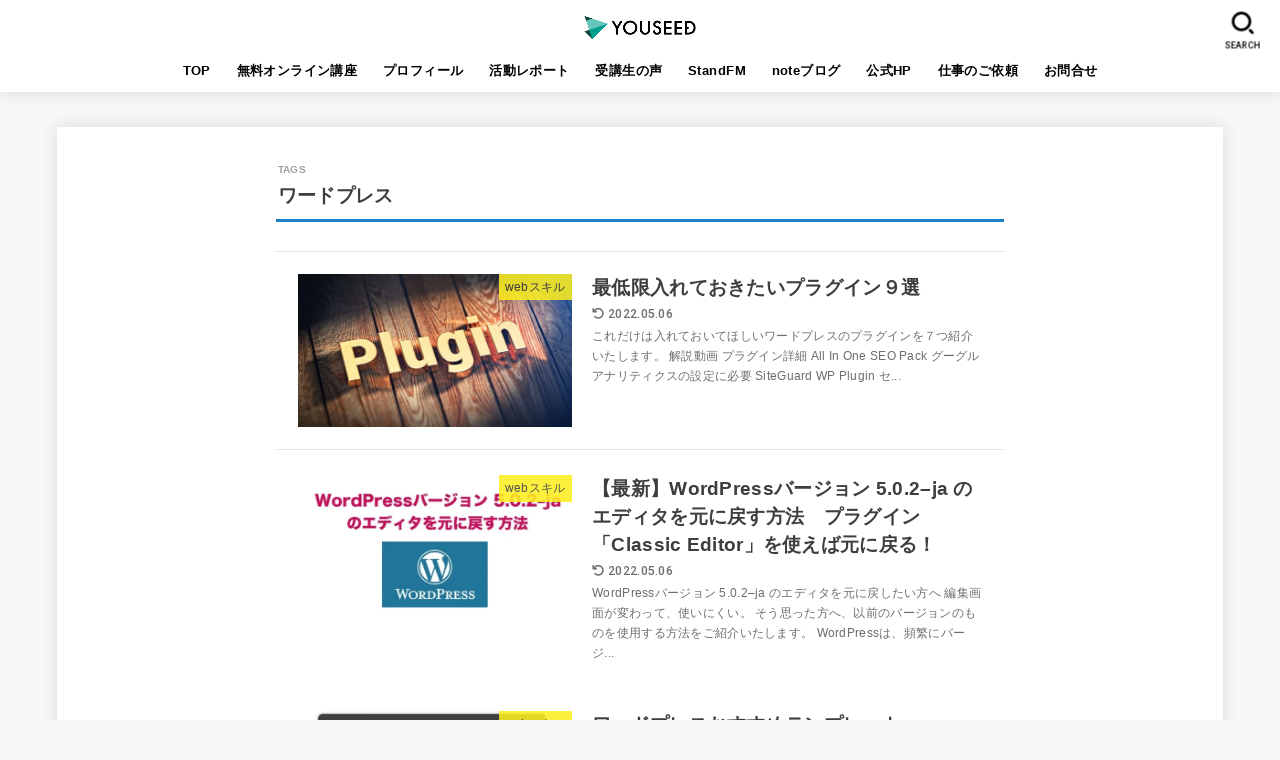

--- FILE ---
content_type: text/html; charset=utf-8
request_url: https://www.google.com/recaptcha/api2/anchor?ar=1&k=6LfTqC4kAAAAACGPXS7TfYfjMgFzuWFCKPGvCDOo&co=aHR0cHM6Ly95b3VzZWVkLmJpejo0NDM.&hl=en&v=PoyoqOPhxBO7pBk68S4YbpHZ&size=invisible&anchor-ms=20000&execute-ms=30000&cb=d3p5wb8sq0um
body_size: 48779
content:
<!DOCTYPE HTML><html dir="ltr" lang="en"><head><meta http-equiv="Content-Type" content="text/html; charset=UTF-8">
<meta http-equiv="X-UA-Compatible" content="IE=edge">
<title>reCAPTCHA</title>
<style type="text/css">
/* cyrillic-ext */
@font-face {
  font-family: 'Roboto';
  font-style: normal;
  font-weight: 400;
  font-stretch: 100%;
  src: url(//fonts.gstatic.com/s/roboto/v48/KFO7CnqEu92Fr1ME7kSn66aGLdTylUAMa3GUBHMdazTgWw.woff2) format('woff2');
  unicode-range: U+0460-052F, U+1C80-1C8A, U+20B4, U+2DE0-2DFF, U+A640-A69F, U+FE2E-FE2F;
}
/* cyrillic */
@font-face {
  font-family: 'Roboto';
  font-style: normal;
  font-weight: 400;
  font-stretch: 100%;
  src: url(//fonts.gstatic.com/s/roboto/v48/KFO7CnqEu92Fr1ME7kSn66aGLdTylUAMa3iUBHMdazTgWw.woff2) format('woff2');
  unicode-range: U+0301, U+0400-045F, U+0490-0491, U+04B0-04B1, U+2116;
}
/* greek-ext */
@font-face {
  font-family: 'Roboto';
  font-style: normal;
  font-weight: 400;
  font-stretch: 100%;
  src: url(//fonts.gstatic.com/s/roboto/v48/KFO7CnqEu92Fr1ME7kSn66aGLdTylUAMa3CUBHMdazTgWw.woff2) format('woff2');
  unicode-range: U+1F00-1FFF;
}
/* greek */
@font-face {
  font-family: 'Roboto';
  font-style: normal;
  font-weight: 400;
  font-stretch: 100%;
  src: url(//fonts.gstatic.com/s/roboto/v48/KFO7CnqEu92Fr1ME7kSn66aGLdTylUAMa3-UBHMdazTgWw.woff2) format('woff2');
  unicode-range: U+0370-0377, U+037A-037F, U+0384-038A, U+038C, U+038E-03A1, U+03A3-03FF;
}
/* math */
@font-face {
  font-family: 'Roboto';
  font-style: normal;
  font-weight: 400;
  font-stretch: 100%;
  src: url(//fonts.gstatic.com/s/roboto/v48/KFO7CnqEu92Fr1ME7kSn66aGLdTylUAMawCUBHMdazTgWw.woff2) format('woff2');
  unicode-range: U+0302-0303, U+0305, U+0307-0308, U+0310, U+0312, U+0315, U+031A, U+0326-0327, U+032C, U+032F-0330, U+0332-0333, U+0338, U+033A, U+0346, U+034D, U+0391-03A1, U+03A3-03A9, U+03B1-03C9, U+03D1, U+03D5-03D6, U+03F0-03F1, U+03F4-03F5, U+2016-2017, U+2034-2038, U+203C, U+2040, U+2043, U+2047, U+2050, U+2057, U+205F, U+2070-2071, U+2074-208E, U+2090-209C, U+20D0-20DC, U+20E1, U+20E5-20EF, U+2100-2112, U+2114-2115, U+2117-2121, U+2123-214F, U+2190, U+2192, U+2194-21AE, U+21B0-21E5, U+21F1-21F2, U+21F4-2211, U+2213-2214, U+2216-22FF, U+2308-230B, U+2310, U+2319, U+231C-2321, U+2336-237A, U+237C, U+2395, U+239B-23B7, U+23D0, U+23DC-23E1, U+2474-2475, U+25AF, U+25B3, U+25B7, U+25BD, U+25C1, U+25CA, U+25CC, U+25FB, U+266D-266F, U+27C0-27FF, U+2900-2AFF, U+2B0E-2B11, U+2B30-2B4C, U+2BFE, U+3030, U+FF5B, U+FF5D, U+1D400-1D7FF, U+1EE00-1EEFF;
}
/* symbols */
@font-face {
  font-family: 'Roboto';
  font-style: normal;
  font-weight: 400;
  font-stretch: 100%;
  src: url(//fonts.gstatic.com/s/roboto/v48/KFO7CnqEu92Fr1ME7kSn66aGLdTylUAMaxKUBHMdazTgWw.woff2) format('woff2');
  unicode-range: U+0001-000C, U+000E-001F, U+007F-009F, U+20DD-20E0, U+20E2-20E4, U+2150-218F, U+2190, U+2192, U+2194-2199, U+21AF, U+21E6-21F0, U+21F3, U+2218-2219, U+2299, U+22C4-22C6, U+2300-243F, U+2440-244A, U+2460-24FF, U+25A0-27BF, U+2800-28FF, U+2921-2922, U+2981, U+29BF, U+29EB, U+2B00-2BFF, U+4DC0-4DFF, U+FFF9-FFFB, U+10140-1018E, U+10190-1019C, U+101A0, U+101D0-101FD, U+102E0-102FB, U+10E60-10E7E, U+1D2C0-1D2D3, U+1D2E0-1D37F, U+1F000-1F0FF, U+1F100-1F1AD, U+1F1E6-1F1FF, U+1F30D-1F30F, U+1F315, U+1F31C, U+1F31E, U+1F320-1F32C, U+1F336, U+1F378, U+1F37D, U+1F382, U+1F393-1F39F, U+1F3A7-1F3A8, U+1F3AC-1F3AF, U+1F3C2, U+1F3C4-1F3C6, U+1F3CA-1F3CE, U+1F3D4-1F3E0, U+1F3ED, U+1F3F1-1F3F3, U+1F3F5-1F3F7, U+1F408, U+1F415, U+1F41F, U+1F426, U+1F43F, U+1F441-1F442, U+1F444, U+1F446-1F449, U+1F44C-1F44E, U+1F453, U+1F46A, U+1F47D, U+1F4A3, U+1F4B0, U+1F4B3, U+1F4B9, U+1F4BB, U+1F4BF, U+1F4C8-1F4CB, U+1F4D6, U+1F4DA, U+1F4DF, U+1F4E3-1F4E6, U+1F4EA-1F4ED, U+1F4F7, U+1F4F9-1F4FB, U+1F4FD-1F4FE, U+1F503, U+1F507-1F50B, U+1F50D, U+1F512-1F513, U+1F53E-1F54A, U+1F54F-1F5FA, U+1F610, U+1F650-1F67F, U+1F687, U+1F68D, U+1F691, U+1F694, U+1F698, U+1F6AD, U+1F6B2, U+1F6B9-1F6BA, U+1F6BC, U+1F6C6-1F6CF, U+1F6D3-1F6D7, U+1F6E0-1F6EA, U+1F6F0-1F6F3, U+1F6F7-1F6FC, U+1F700-1F7FF, U+1F800-1F80B, U+1F810-1F847, U+1F850-1F859, U+1F860-1F887, U+1F890-1F8AD, U+1F8B0-1F8BB, U+1F8C0-1F8C1, U+1F900-1F90B, U+1F93B, U+1F946, U+1F984, U+1F996, U+1F9E9, U+1FA00-1FA6F, U+1FA70-1FA7C, U+1FA80-1FA89, U+1FA8F-1FAC6, U+1FACE-1FADC, U+1FADF-1FAE9, U+1FAF0-1FAF8, U+1FB00-1FBFF;
}
/* vietnamese */
@font-face {
  font-family: 'Roboto';
  font-style: normal;
  font-weight: 400;
  font-stretch: 100%;
  src: url(//fonts.gstatic.com/s/roboto/v48/KFO7CnqEu92Fr1ME7kSn66aGLdTylUAMa3OUBHMdazTgWw.woff2) format('woff2');
  unicode-range: U+0102-0103, U+0110-0111, U+0128-0129, U+0168-0169, U+01A0-01A1, U+01AF-01B0, U+0300-0301, U+0303-0304, U+0308-0309, U+0323, U+0329, U+1EA0-1EF9, U+20AB;
}
/* latin-ext */
@font-face {
  font-family: 'Roboto';
  font-style: normal;
  font-weight: 400;
  font-stretch: 100%;
  src: url(//fonts.gstatic.com/s/roboto/v48/KFO7CnqEu92Fr1ME7kSn66aGLdTylUAMa3KUBHMdazTgWw.woff2) format('woff2');
  unicode-range: U+0100-02BA, U+02BD-02C5, U+02C7-02CC, U+02CE-02D7, U+02DD-02FF, U+0304, U+0308, U+0329, U+1D00-1DBF, U+1E00-1E9F, U+1EF2-1EFF, U+2020, U+20A0-20AB, U+20AD-20C0, U+2113, U+2C60-2C7F, U+A720-A7FF;
}
/* latin */
@font-face {
  font-family: 'Roboto';
  font-style: normal;
  font-weight: 400;
  font-stretch: 100%;
  src: url(//fonts.gstatic.com/s/roboto/v48/KFO7CnqEu92Fr1ME7kSn66aGLdTylUAMa3yUBHMdazQ.woff2) format('woff2');
  unicode-range: U+0000-00FF, U+0131, U+0152-0153, U+02BB-02BC, U+02C6, U+02DA, U+02DC, U+0304, U+0308, U+0329, U+2000-206F, U+20AC, U+2122, U+2191, U+2193, U+2212, U+2215, U+FEFF, U+FFFD;
}
/* cyrillic-ext */
@font-face {
  font-family: 'Roboto';
  font-style: normal;
  font-weight: 500;
  font-stretch: 100%;
  src: url(//fonts.gstatic.com/s/roboto/v48/KFO7CnqEu92Fr1ME7kSn66aGLdTylUAMa3GUBHMdazTgWw.woff2) format('woff2');
  unicode-range: U+0460-052F, U+1C80-1C8A, U+20B4, U+2DE0-2DFF, U+A640-A69F, U+FE2E-FE2F;
}
/* cyrillic */
@font-face {
  font-family: 'Roboto';
  font-style: normal;
  font-weight: 500;
  font-stretch: 100%;
  src: url(//fonts.gstatic.com/s/roboto/v48/KFO7CnqEu92Fr1ME7kSn66aGLdTylUAMa3iUBHMdazTgWw.woff2) format('woff2');
  unicode-range: U+0301, U+0400-045F, U+0490-0491, U+04B0-04B1, U+2116;
}
/* greek-ext */
@font-face {
  font-family: 'Roboto';
  font-style: normal;
  font-weight: 500;
  font-stretch: 100%;
  src: url(//fonts.gstatic.com/s/roboto/v48/KFO7CnqEu92Fr1ME7kSn66aGLdTylUAMa3CUBHMdazTgWw.woff2) format('woff2');
  unicode-range: U+1F00-1FFF;
}
/* greek */
@font-face {
  font-family: 'Roboto';
  font-style: normal;
  font-weight: 500;
  font-stretch: 100%;
  src: url(//fonts.gstatic.com/s/roboto/v48/KFO7CnqEu92Fr1ME7kSn66aGLdTylUAMa3-UBHMdazTgWw.woff2) format('woff2');
  unicode-range: U+0370-0377, U+037A-037F, U+0384-038A, U+038C, U+038E-03A1, U+03A3-03FF;
}
/* math */
@font-face {
  font-family: 'Roboto';
  font-style: normal;
  font-weight: 500;
  font-stretch: 100%;
  src: url(//fonts.gstatic.com/s/roboto/v48/KFO7CnqEu92Fr1ME7kSn66aGLdTylUAMawCUBHMdazTgWw.woff2) format('woff2');
  unicode-range: U+0302-0303, U+0305, U+0307-0308, U+0310, U+0312, U+0315, U+031A, U+0326-0327, U+032C, U+032F-0330, U+0332-0333, U+0338, U+033A, U+0346, U+034D, U+0391-03A1, U+03A3-03A9, U+03B1-03C9, U+03D1, U+03D5-03D6, U+03F0-03F1, U+03F4-03F5, U+2016-2017, U+2034-2038, U+203C, U+2040, U+2043, U+2047, U+2050, U+2057, U+205F, U+2070-2071, U+2074-208E, U+2090-209C, U+20D0-20DC, U+20E1, U+20E5-20EF, U+2100-2112, U+2114-2115, U+2117-2121, U+2123-214F, U+2190, U+2192, U+2194-21AE, U+21B0-21E5, U+21F1-21F2, U+21F4-2211, U+2213-2214, U+2216-22FF, U+2308-230B, U+2310, U+2319, U+231C-2321, U+2336-237A, U+237C, U+2395, U+239B-23B7, U+23D0, U+23DC-23E1, U+2474-2475, U+25AF, U+25B3, U+25B7, U+25BD, U+25C1, U+25CA, U+25CC, U+25FB, U+266D-266F, U+27C0-27FF, U+2900-2AFF, U+2B0E-2B11, U+2B30-2B4C, U+2BFE, U+3030, U+FF5B, U+FF5D, U+1D400-1D7FF, U+1EE00-1EEFF;
}
/* symbols */
@font-face {
  font-family: 'Roboto';
  font-style: normal;
  font-weight: 500;
  font-stretch: 100%;
  src: url(//fonts.gstatic.com/s/roboto/v48/KFO7CnqEu92Fr1ME7kSn66aGLdTylUAMaxKUBHMdazTgWw.woff2) format('woff2');
  unicode-range: U+0001-000C, U+000E-001F, U+007F-009F, U+20DD-20E0, U+20E2-20E4, U+2150-218F, U+2190, U+2192, U+2194-2199, U+21AF, U+21E6-21F0, U+21F3, U+2218-2219, U+2299, U+22C4-22C6, U+2300-243F, U+2440-244A, U+2460-24FF, U+25A0-27BF, U+2800-28FF, U+2921-2922, U+2981, U+29BF, U+29EB, U+2B00-2BFF, U+4DC0-4DFF, U+FFF9-FFFB, U+10140-1018E, U+10190-1019C, U+101A0, U+101D0-101FD, U+102E0-102FB, U+10E60-10E7E, U+1D2C0-1D2D3, U+1D2E0-1D37F, U+1F000-1F0FF, U+1F100-1F1AD, U+1F1E6-1F1FF, U+1F30D-1F30F, U+1F315, U+1F31C, U+1F31E, U+1F320-1F32C, U+1F336, U+1F378, U+1F37D, U+1F382, U+1F393-1F39F, U+1F3A7-1F3A8, U+1F3AC-1F3AF, U+1F3C2, U+1F3C4-1F3C6, U+1F3CA-1F3CE, U+1F3D4-1F3E0, U+1F3ED, U+1F3F1-1F3F3, U+1F3F5-1F3F7, U+1F408, U+1F415, U+1F41F, U+1F426, U+1F43F, U+1F441-1F442, U+1F444, U+1F446-1F449, U+1F44C-1F44E, U+1F453, U+1F46A, U+1F47D, U+1F4A3, U+1F4B0, U+1F4B3, U+1F4B9, U+1F4BB, U+1F4BF, U+1F4C8-1F4CB, U+1F4D6, U+1F4DA, U+1F4DF, U+1F4E3-1F4E6, U+1F4EA-1F4ED, U+1F4F7, U+1F4F9-1F4FB, U+1F4FD-1F4FE, U+1F503, U+1F507-1F50B, U+1F50D, U+1F512-1F513, U+1F53E-1F54A, U+1F54F-1F5FA, U+1F610, U+1F650-1F67F, U+1F687, U+1F68D, U+1F691, U+1F694, U+1F698, U+1F6AD, U+1F6B2, U+1F6B9-1F6BA, U+1F6BC, U+1F6C6-1F6CF, U+1F6D3-1F6D7, U+1F6E0-1F6EA, U+1F6F0-1F6F3, U+1F6F7-1F6FC, U+1F700-1F7FF, U+1F800-1F80B, U+1F810-1F847, U+1F850-1F859, U+1F860-1F887, U+1F890-1F8AD, U+1F8B0-1F8BB, U+1F8C0-1F8C1, U+1F900-1F90B, U+1F93B, U+1F946, U+1F984, U+1F996, U+1F9E9, U+1FA00-1FA6F, U+1FA70-1FA7C, U+1FA80-1FA89, U+1FA8F-1FAC6, U+1FACE-1FADC, U+1FADF-1FAE9, U+1FAF0-1FAF8, U+1FB00-1FBFF;
}
/* vietnamese */
@font-face {
  font-family: 'Roboto';
  font-style: normal;
  font-weight: 500;
  font-stretch: 100%;
  src: url(//fonts.gstatic.com/s/roboto/v48/KFO7CnqEu92Fr1ME7kSn66aGLdTylUAMa3OUBHMdazTgWw.woff2) format('woff2');
  unicode-range: U+0102-0103, U+0110-0111, U+0128-0129, U+0168-0169, U+01A0-01A1, U+01AF-01B0, U+0300-0301, U+0303-0304, U+0308-0309, U+0323, U+0329, U+1EA0-1EF9, U+20AB;
}
/* latin-ext */
@font-face {
  font-family: 'Roboto';
  font-style: normal;
  font-weight: 500;
  font-stretch: 100%;
  src: url(//fonts.gstatic.com/s/roboto/v48/KFO7CnqEu92Fr1ME7kSn66aGLdTylUAMa3KUBHMdazTgWw.woff2) format('woff2');
  unicode-range: U+0100-02BA, U+02BD-02C5, U+02C7-02CC, U+02CE-02D7, U+02DD-02FF, U+0304, U+0308, U+0329, U+1D00-1DBF, U+1E00-1E9F, U+1EF2-1EFF, U+2020, U+20A0-20AB, U+20AD-20C0, U+2113, U+2C60-2C7F, U+A720-A7FF;
}
/* latin */
@font-face {
  font-family: 'Roboto';
  font-style: normal;
  font-weight: 500;
  font-stretch: 100%;
  src: url(//fonts.gstatic.com/s/roboto/v48/KFO7CnqEu92Fr1ME7kSn66aGLdTylUAMa3yUBHMdazQ.woff2) format('woff2');
  unicode-range: U+0000-00FF, U+0131, U+0152-0153, U+02BB-02BC, U+02C6, U+02DA, U+02DC, U+0304, U+0308, U+0329, U+2000-206F, U+20AC, U+2122, U+2191, U+2193, U+2212, U+2215, U+FEFF, U+FFFD;
}
/* cyrillic-ext */
@font-face {
  font-family: 'Roboto';
  font-style: normal;
  font-weight: 900;
  font-stretch: 100%;
  src: url(//fonts.gstatic.com/s/roboto/v48/KFO7CnqEu92Fr1ME7kSn66aGLdTylUAMa3GUBHMdazTgWw.woff2) format('woff2');
  unicode-range: U+0460-052F, U+1C80-1C8A, U+20B4, U+2DE0-2DFF, U+A640-A69F, U+FE2E-FE2F;
}
/* cyrillic */
@font-face {
  font-family: 'Roboto';
  font-style: normal;
  font-weight: 900;
  font-stretch: 100%;
  src: url(//fonts.gstatic.com/s/roboto/v48/KFO7CnqEu92Fr1ME7kSn66aGLdTylUAMa3iUBHMdazTgWw.woff2) format('woff2');
  unicode-range: U+0301, U+0400-045F, U+0490-0491, U+04B0-04B1, U+2116;
}
/* greek-ext */
@font-face {
  font-family: 'Roboto';
  font-style: normal;
  font-weight: 900;
  font-stretch: 100%;
  src: url(//fonts.gstatic.com/s/roboto/v48/KFO7CnqEu92Fr1ME7kSn66aGLdTylUAMa3CUBHMdazTgWw.woff2) format('woff2');
  unicode-range: U+1F00-1FFF;
}
/* greek */
@font-face {
  font-family: 'Roboto';
  font-style: normal;
  font-weight: 900;
  font-stretch: 100%;
  src: url(//fonts.gstatic.com/s/roboto/v48/KFO7CnqEu92Fr1ME7kSn66aGLdTylUAMa3-UBHMdazTgWw.woff2) format('woff2');
  unicode-range: U+0370-0377, U+037A-037F, U+0384-038A, U+038C, U+038E-03A1, U+03A3-03FF;
}
/* math */
@font-face {
  font-family: 'Roboto';
  font-style: normal;
  font-weight: 900;
  font-stretch: 100%;
  src: url(//fonts.gstatic.com/s/roboto/v48/KFO7CnqEu92Fr1ME7kSn66aGLdTylUAMawCUBHMdazTgWw.woff2) format('woff2');
  unicode-range: U+0302-0303, U+0305, U+0307-0308, U+0310, U+0312, U+0315, U+031A, U+0326-0327, U+032C, U+032F-0330, U+0332-0333, U+0338, U+033A, U+0346, U+034D, U+0391-03A1, U+03A3-03A9, U+03B1-03C9, U+03D1, U+03D5-03D6, U+03F0-03F1, U+03F4-03F5, U+2016-2017, U+2034-2038, U+203C, U+2040, U+2043, U+2047, U+2050, U+2057, U+205F, U+2070-2071, U+2074-208E, U+2090-209C, U+20D0-20DC, U+20E1, U+20E5-20EF, U+2100-2112, U+2114-2115, U+2117-2121, U+2123-214F, U+2190, U+2192, U+2194-21AE, U+21B0-21E5, U+21F1-21F2, U+21F4-2211, U+2213-2214, U+2216-22FF, U+2308-230B, U+2310, U+2319, U+231C-2321, U+2336-237A, U+237C, U+2395, U+239B-23B7, U+23D0, U+23DC-23E1, U+2474-2475, U+25AF, U+25B3, U+25B7, U+25BD, U+25C1, U+25CA, U+25CC, U+25FB, U+266D-266F, U+27C0-27FF, U+2900-2AFF, U+2B0E-2B11, U+2B30-2B4C, U+2BFE, U+3030, U+FF5B, U+FF5D, U+1D400-1D7FF, U+1EE00-1EEFF;
}
/* symbols */
@font-face {
  font-family: 'Roboto';
  font-style: normal;
  font-weight: 900;
  font-stretch: 100%;
  src: url(//fonts.gstatic.com/s/roboto/v48/KFO7CnqEu92Fr1ME7kSn66aGLdTylUAMaxKUBHMdazTgWw.woff2) format('woff2');
  unicode-range: U+0001-000C, U+000E-001F, U+007F-009F, U+20DD-20E0, U+20E2-20E4, U+2150-218F, U+2190, U+2192, U+2194-2199, U+21AF, U+21E6-21F0, U+21F3, U+2218-2219, U+2299, U+22C4-22C6, U+2300-243F, U+2440-244A, U+2460-24FF, U+25A0-27BF, U+2800-28FF, U+2921-2922, U+2981, U+29BF, U+29EB, U+2B00-2BFF, U+4DC0-4DFF, U+FFF9-FFFB, U+10140-1018E, U+10190-1019C, U+101A0, U+101D0-101FD, U+102E0-102FB, U+10E60-10E7E, U+1D2C0-1D2D3, U+1D2E0-1D37F, U+1F000-1F0FF, U+1F100-1F1AD, U+1F1E6-1F1FF, U+1F30D-1F30F, U+1F315, U+1F31C, U+1F31E, U+1F320-1F32C, U+1F336, U+1F378, U+1F37D, U+1F382, U+1F393-1F39F, U+1F3A7-1F3A8, U+1F3AC-1F3AF, U+1F3C2, U+1F3C4-1F3C6, U+1F3CA-1F3CE, U+1F3D4-1F3E0, U+1F3ED, U+1F3F1-1F3F3, U+1F3F5-1F3F7, U+1F408, U+1F415, U+1F41F, U+1F426, U+1F43F, U+1F441-1F442, U+1F444, U+1F446-1F449, U+1F44C-1F44E, U+1F453, U+1F46A, U+1F47D, U+1F4A3, U+1F4B0, U+1F4B3, U+1F4B9, U+1F4BB, U+1F4BF, U+1F4C8-1F4CB, U+1F4D6, U+1F4DA, U+1F4DF, U+1F4E3-1F4E6, U+1F4EA-1F4ED, U+1F4F7, U+1F4F9-1F4FB, U+1F4FD-1F4FE, U+1F503, U+1F507-1F50B, U+1F50D, U+1F512-1F513, U+1F53E-1F54A, U+1F54F-1F5FA, U+1F610, U+1F650-1F67F, U+1F687, U+1F68D, U+1F691, U+1F694, U+1F698, U+1F6AD, U+1F6B2, U+1F6B9-1F6BA, U+1F6BC, U+1F6C6-1F6CF, U+1F6D3-1F6D7, U+1F6E0-1F6EA, U+1F6F0-1F6F3, U+1F6F7-1F6FC, U+1F700-1F7FF, U+1F800-1F80B, U+1F810-1F847, U+1F850-1F859, U+1F860-1F887, U+1F890-1F8AD, U+1F8B0-1F8BB, U+1F8C0-1F8C1, U+1F900-1F90B, U+1F93B, U+1F946, U+1F984, U+1F996, U+1F9E9, U+1FA00-1FA6F, U+1FA70-1FA7C, U+1FA80-1FA89, U+1FA8F-1FAC6, U+1FACE-1FADC, U+1FADF-1FAE9, U+1FAF0-1FAF8, U+1FB00-1FBFF;
}
/* vietnamese */
@font-face {
  font-family: 'Roboto';
  font-style: normal;
  font-weight: 900;
  font-stretch: 100%;
  src: url(//fonts.gstatic.com/s/roboto/v48/KFO7CnqEu92Fr1ME7kSn66aGLdTylUAMa3OUBHMdazTgWw.woff2) format('woff2');
  unicode-range: U+0102-0103, U+0110-0111, U+0128-0129, U+0168-0169, U+01A0-01A1, U+01AF-01B0, U+0300-0301, U+0303-0304, U+0308-0309, U+0323, U+0329, U+1EA0-1EF9, U+20AB;
}
/* latin-ext */
@font-face {
  font-family: 'Roboto';
  font-style: normal;
  font-weight: 900;
  font-stretch: 100%;
  src: url(//fonts.gstatic.com/s/roboto/v48/KFO7CnqEu92Fr1ME7kSn66aGLdTylUAMa3KUBHMdazTgWw.woff2) format('woff2');
  unicode-range: U+0100-02BA, U+02BD-02C5, U+02C7-02CC, U+02CE-02D7, U+02DD-02FF, U+0304, U+0308, U+0329, U+1D00-1DBF, U+1E00-1E9F, U+1EF2-1EFF, U+2020, U+20A0-20AB, U+20AD-20C0, U+2113, U+2C60-2C7F, U+A720-A7FF;
}
/* latin */
@font-face {
  font-family: 'Roboto';
  font-style: normal;
  font-weight: 900;
  font-stretch: 100%;
  src: url(//fonts.gstatic.com/s/roboto/v48/KFO7CnqEu92Fr1ME7kSn66aGLdTylUAMa3yUBHMdazQ.woff2) format('woff2');
  unicode-range: U+0000-00FF, U+0131, U+0152-0153, U+02BB-02BC, U+02C6, U+02DA, U+02DC, U+0304, U+0308, U+0329, U+2000-206F, U+20AC, U+2122, U+2191, U+2193, U+2212, U+2215, U+FEFF, U+FFFD;
}

</style>
<link rel="stylesheet" type="text/css" href="https://www.gstatic.com/recaptcha/releases/PoyoqOPhxBO7pBk68S4YbpHZ/styles__ltr.css">
<script nonce="Dw-MV5G5tj0hTj9YmGRfYw" type="text/javascript">window['__recaptcha_api'] = 'https://www.google.com/recaptcha/api2/';</script>
<script type="text/javascript" src="https://www.gstatic.com/recaptcha/releases/PoyoqOPhxBO7pBk68S4YbpHZ/recaptcha__en.js" nonce="Dw-MV5G5tj0hTj9YmGRfYw">
      
    </script></head>
<body><div id="rc-anchor-alert" class="rc-anchor-alert"></div>
<input type="hidden" id="recaptcha-token" value="[base64]">
<script type="text/javascript" nonce="Dw-MV5G5tj0hTj9YmGRfYw">
      recaptcha.anchor.Main.init("[\x22ainput\x22,[\x22bgdata\x22,\x22\x22,\[base64]/[base64]/[base64]/[base64]/[base64]/[base64]/[base64]/[base64]/[base64]/[base64]\\u003d\x22,\[base64]\x22,\x22woYVPzk/w7VAYMK+w6JcwpHCvMK+GVvCqsKeWisFw7ciw61lSTPCvMOtIEPDuTsWCDwOaBIYwrxWWjTDlTnDqcKhKih3BMK7BsKSwrVycBbDgH7CqmI/w48vUHLDpMOVwoTDrgrDlcOKccOtw5c9Ggd/Kh3Drj1CwrfDqMOUGzfDgcKlLAR3PcOAw7HDjMKiw6/[base64]/[base64]/Ch8O+w71Tf8KsRmLCmBfDjjnCvcKBCwZaWcOjw4PCrinCoMOxwp7Do39DWHHCkMO3w5TClcOvwpTChAFYwofDtcObwrNDw7ETw54FIWs9w4rDhsKkGQ7Cm8OWRj3DtH7DksOjHGRzwokhwpRfw4dcw6/DhQsFw7YaIcOLw74qwrPDqi1uTcOnwqzDu8OsLcOFaARLX2wXey7Cj8OvccOdCMO6w54/dMOgIMOlecKIMMK3wpTCsTTDgQV8fhbCt8KWaRrDmsOlw7rCuMOFUhTDusOpfCZMRl/DnmpZwqbCgsKudcOUecOcw73DpybCqnBVw4LDicKoLBLDiEcqVwjCjUoGJCJHSmbCh2Z1wo4OwokKXxVQwpxoLsK8Q8KkM8Oawo3Cq8Kxwq/CqFrChD5Lw49Pw7w6OjnClGzCtVMhLcOWw7siZW3CjMOdWsKINsKBScKgCMO3w4rDhDfChHvDh0JTMcKrYMOqGcOZw5VfDSFZw4xCaRhEacOuZCE4BsKkeG0nw7bCrz0KICcSdMKjwqZGR2/[base64]/CgVZPw7rCoQ1+QE/Cr8Ofw5oewrbCpsO7wrYMwqI/BsOxw7bCmlbCqsKmwoLDvsKzwqZKw5I6MwnDqiFPwrZMw7xBKV/CkQQgAMOURBsmWhPDlMK9wo3CjEnDpcO+w5ViNsKSPMK8woofw5nDlcKEacOWwrUWwpUuw5lxREzDlnBvwrg2w70JwqnDusOKJ8OJwqTDiyk9w6QHG8OUennCo0hww6s7DURqw5HCrBlWVsKMQMO5VsKFNsKjRG7Cs1fDqcOgBsKQD1bCp2LDvsOqJcO/w5wJVMOda8OOw5HCmMO4w400R8O+w7rDpQnCk8K4wr/DrcOwZ1M/Il/DphPCsHUWFcKgRT7DusKswqwIPFxewqnDvcKkamvDpHJAw47DihNEbMK1dcOdw4hNwoZNSCUXwo3CgCjCh8KeDmULYxA5LnnCosOKVCPChAXCiVxgV8Oww4rCg8KrBhw7w64SwqPCiDUxZ0jCnRQfwqRowrNlK0A/NMKuw7fCp8KZwq5Aw7TDscOSciDCvsK/wpNGwpTCtGTCo8OeXDbCsMKuw5t2w4gcwrLCmMKwwoUXw4LCrkDDgcK2wqgyPTbClcOGeUbDrQQTYUDCs8O/[base64]/Dq2HDisKpw5bDiWQZwr9Pw7XDjMOEwpBUwoTClsKka8KHccKvG8KFZk7Ds3ZRwrPDm3xhWQ7Cu8OAZU12FsO6A8KOw4J+RVjDs8KiCcOIWg/[base64]/P8OXVsOBeWvCr8KXw4/[base64]/w63DvUTDvRHCtVnCjMKDw4/DrsKSFkUyWlliFyrCmsOow6HClMKOwo7DjcO5eMK0GSlkI0kUwp16ScONB0DDncKTwq92w4rCsHE5wpPCg8K/wpnClgvDi8OlwqnDgcOdwqMKwqN/NMKdwrrDj8K+McOLK8OzwqnCnsOFJk3CihnDmmzCmsODw4ZtJEkdCcOpwogrKMKqwrLDmsKZeTLDvMO2dsOOwqTCrcK9TcKkEhMMRSPClsOpQ8K9P0JSw6DCtiYAYMOzPSNzwr/Du8O4YHnCusKTw5pdOsKSScOmwohVwqxQYMOGw6IrMxtmcANoMm/[base64]/Do8OmAkLCqMOWwqR6KMKqwpbDvcO9bsOJJcK3wqXCocK9wrrCgw1Uw5fCv8Knb8KjUcKERcKPGzzCtUHDr8KRS8OpRGUIwqpOw6/CkkzDsDAiJMKvPljCrWoGwpwKBWDDnQfDsQjCv1/DtsKfw7/Du8OVw5PCrCbDoC7Cl8OdwpUHN8Opw75qw5rCqRIWwrJQBGvConTDhcOUwr4RDTvDsiPDm8OHVnTDgws8IXd/w5UsD8OFw7vCmsOAO8KcMgZAbSgmwoNSw5bCqsO8KnJ7WsKOw4k4w4N1GWMrFVPDsMOOaB0OKR3DusOCwp/DgQ7CrsKiXyBPWjzDu8Ordj3Cs8OFwpPDmV3DqnMocsKEwpVtw5DDiH8uwoLDigtnK8OKw79Hw49/[base64]/[base64]/wo8Ew5PDn0Y3wrNOw4N/[base64]/CncKjw54/Sg1vLDR0wplhw47DvsOhSsKRWyvCrcKIwpXDuMO/OMOEQMOhH8OoXMKcehfDkAjCpRPDvHjCsMO0PxrDpkDDtcKQwpInwpLCj1BVwpXDqMKEfsKVUwJrWld0wptLfcOewrzDtlAGCsKwwp4ow5IpMnfClXFqWUcxMhvCq0NJSCLDtT3DhH1ew5DCjlokw4XCosKccntSwp/CucK3w4AQwrdCw79ofMOSwo7Chy7DjHbCmF9+wrfDtEbDg8O+wqwMwrdsXMKewrrDj8ODwr1pwpwiw6HDkAnDg0FxSA/CvcOgw7PCs8OKP8Olw5vDnHvCmsODasKMRUIpwpLDtsOOZA9wdsKmDWoAwpc4w71Ywr8WScOhJVHCssO/wqYaUMKCSzZ6w7Y/wpjCvgZQc8OiUhPChMKrD3fCtcOlOR90wp9Ew70fZMKxw7HCp8OzAsOoUClBw5zDv8Ocw5shHcKmwrQrw7PDgC5jXMO3eQLDj8OwbyTDqGvCp3bCvcK0wpHCi8KYIhLCjMO9BjM7wpZ/URBMwqIlV0LDnELDhj5yacOsBMOWw53Dm1/CqsOJw7nDmwXDtHHDvwXDpsKvw5Qzwr4yBVQKG8KVwpHCtxLCocOVwpzChRN4JGB/[base64]/DvV4/[base64]/[base64]/[base64]/CiQzCnsKZaS93wrUnLTlnasKvUMK/O3fCl2/ClMOXw60mwoBZd0Zyw589w73CiAzCsmUXHsOLI3cswp9AP8KmAcO8w6XCmGVUwq9hw4/[base64]/[base64]/[base64]/CrsKTKAnDm3REwrnDpEVIwp50aFXDij/CmMKAw7fDjHzCjBrDkQxkWMKXwrjCssKhw5vCriAOw6DDlcOOXC3CjcOkw4rCtcOecDYlwo7CmCooPV0Lw5nDqcOowqTCinNZKlrDqxXDrsK4HMKrM1VTw4vDp8KfJsKRwr1nw5l/w5nCuVfDtENAIkTDsMKrdcKuw7wew5fDplzDk3Evw6DCmnbCgcOSBXw+Fw9KYE3DgHFmwrDDikPDj8OMw4zCtS/DosOwQMKiwqDCm8KWCcOoKmDDlxAHIcKxb0LDq8OLSsKMCMOow4LCjMKMw41UwpTCv3jCtQhxXVt0dmLDpXHDuMKQc8OAw6fDjMKYwpjCksOawr1LV3o/JhtvZCQEb8O0wrXCnRHDr34Swp9/w6jDt8K/[base64]/ClsK3YX/Drnsbw4o0w6UdIBQwI2zDpMKke2HCjsK7VcKWMcO6wqhIUsKAUAYxw6TDh0vDu14uw7wtSyIMw5tPwobDvnfDqiseJGpqw6fDj8KRw6oHwrcmP8KCwpcXwpLDl8OOw5PDnQrDvsKbw7HCp3oPNh/ChcOfw7hwQ8O1w6Ecw6bCvitVw7BQSQs7NsOGwpAPwo/Co8Kuw5tNdMKDCcOldMK3EFltw7cLw63CvMOCw4nCr2TDoGg+e3wYw6fCkFs9wrFJAcKrwq5zasO0ORp3fVAzVMOgwqXCkCc2CMKIwoBff8OQHcK8wqrDn10Ow53CssKmwqhgw4srVMOtwpbCkSjCqMKMwo/DusObQ8OYennDhE/[base64]/[base64]/Ch8K5wqTDuMOyeMKBw4o2w5BRACgMG3hOwqLCi8OCW1BlJ8Oow4zCvsODwqYhwqnDol9hEcK4w5xHARHCrsKvw5XDlnbDtC3Dn8KZwr1/[base64]/CqcO4VsOdwoxZw7/CrDx0w5Vew6TDrnTDvSfCicKpwolfBsOHacKXWibCmcKPccK0w582wpvCvQsxwoUlGTrDoApKwp8vIgUeT0HCoMOswoXDv8OEI3BjwrbDtUZ7bcKuLjUFwpx4wpfCmh3CnkbDlR/Ct8OdwrpXw4R/[base64]/[base64]/[base64]/LHjDilnCl8OfCxRcwonCjVZBw7EabcK/PMOASgo+wq8ZZMOfImkYwrsGwqvDmsKnOMK+c0PCmTbCjl3Dj1XDg8KIw4HDucOdwrNAFsODKgpNO1oZRVrCmEXCtD/Di3nDlXAmMcK4GMK9wpfChB3Dg3fDisKcdyjDiMKrOMOOwpTDgsOhW8OpFcKzw7IaJlwmw7DDl2XCnMKlw6TDgWjDoSXClitwwrLCrsOpwo5KY8Kew5rDrhfCm8OwbQDDnsOLw6J9XT1RC8KpPk0/[base64]/Ci8OjFCV7bkrDgcOuecK4SEc1ZWfDmsOxSUB2OyE4w5trw6sgJsOewokdw4/CsixmMj/DqcKfw5Z8wp4MLlBGw7bDr8KRDsKLWibCoMOqw5bCncOzw67Dh8K0wpfCmiDDg8K2w4IIworCssKXFVXCkyNXVMKiwqnDs8OTwpwZw4Nic8Khw7RKOMOORcO5wq7DrzUMwoXDs8OSScK5wqhrAgAXwppww5fClMO1wr3CvS/CtcOgMwXDgsOpwq3Dk0oMw5BjwphEb8K/[base64]/w6jDocKxJsKow6kzw6DClsK1I8OyXsOpD2VMw6x2BsOYwqtjw6vDlFLCtsKnGcKIw6HCs2zDoTLCoMKSPyZDwptBan/CpA3DqR7Dv8KmUxNswoLDumXCmMOxw4LDscOLBh4JT8OnwpXCrCPDqsKDDmdAwqAJwo3Dhn/DswZvVMOow6vCqsKxIkDDt8Kkbg/DtMO1FC7Ch8OHZ13CuXkabsK0SMOnwpLCjcKOwrDDrlDDhcKhwqhIR8ORw5JtwrXCul/CsmvDrcK9By7CnArCicK3DEzDr8OWw5vCj2lhccOdUAHCkcKMbcKXVMKhw4tawrVswqLCt8KRwonCkcKZwroFwrzCr8ObwonDt0HDuFFGKARyND9Aw7oHesOPwr9tw7rDhnQJL0/CjVUSw5YYwo84w6HDmDTCn0c4w7bCiUkXwqzDuQDDukVGwolYw4gkw4A/YTbCl8O1fcKiwrbDrcOBwqVVwrgRcTQaQGlGcXnCljI9V8O0w7DCsi0vBATDrQkFSMKzwrHCmMK2ZcOWw4p7w6sswrfCojBHw5B/[base64]/CmVJbw7zCvcK/[base64]/[base64]/w67DmMK/wqzCjC3ChMOyw7vDmcOXasKiBA0JOcKfRkhAEVInw6B4w4HDuEHCrH3DhMO1Fg7DpRjCssOiF8OnwrzCvMOrw4kqw4vDuX7Chkkdbzo0w5HDiTLDisOGwpPCmsOQcsOsw58oIiBmwpUuWGdHFR55MsOzMzHDk8OKWBI/[base64]/[base64]/[base64]/DqsKxwqDCoU/ClzpEb3TCtjAwwpTDuMKsIjxuMwxww6bCl8OGw5w7Y8Oda8OTIVYywrTDq8OSwqbCkcKMTynDmMKjw4xtw5rCphktUMKVw6hwWEPDkMOoV8OdMU7CmUcdTU9kOMOEb8KjwpoeLcOywp/CmihPwoLCuMOVw5LDt8KswobDpMKkQsKbZ8O5w55ufcK1w4R0N8Ovw5DChsKEQcOHwpM4AMKywolLw4vCjsKCKcOyCH/[base64]/Cr8K+YMKLwrR1woTDkE/ClFrCuMKHYAjCu8OMUcKSwpzCmW8pe0HCuMO1S2bCj05jw6nDu8K+cnPDucOKw58FwpI2YcOmMsKlZyrCnXHCi2YUw5VHQi3CosKMw7PCgMOtw7nCp8O8w4Arw7BLwoDCp8OqwpzCgMOww4F1w7DCsy7Cq0hSw5bDssKlw5LDhsOywo/Dg8KoGmzCkcKEVEwMIMKcL8KgCwDChsKRw5Fvw7fCucKYwrfDjUoCE8K2DcKawp7ChsKLCD3CnTVfw6nDicKcwqvDisKNwot/w7w+wrnDuMOiw5rDjMKjIsKSWxjDs8K4FcKBdEXChMOjMmDDicONQ3bCtsKTTMOeasO3wqIMw5cUwp1pw6rDpzvDhMKWc8KIwrfCpw/DjgdjOVDClAIIWV/CuSPCkEXCryrDlMKYwrRNw5TCgsKHwqRow7Z4AVYDw5UtGMOUN8OzB8OZwqc6w4crw73CvzHDosKEXsKAw4PDpsOtw4taGTPClxnCscOAwqLDhXoUeDdqwoNeH8KIwr5BbMO8wrtkwr5NTcO/PgpqwrnDn8K2DsKsw4RnZizChS/CrzjCnXQfcQnCqSHDhMOFMmgkw6U7wp7DnkAudz0RFcKiEQHCtsOAT8O4wop3GsOkw48zw4bDksOQw4k6w5IPwpBDf8KZw7YELEHCihpcwpFjw5DChMOACBY1S8ODFiTDi2vCiAZnKD4ZwppgwrnChR/Duw/[base64]/Dly44RiFgQcKBw4YJT8OGwq/Dg3rDrBduXcKQHF3CncOTwpDDtMKbw77DvVlwZgcwbR98XMKaw6tCZFDDqsKZJcKhQyPCqz7ChSLChcOUw7fCpg/Dm8KmwqDCo8KkT8KUYMOqORLComgLMMKjw6DCmcOxwpfDoMK6wqJRwolbwoPCl8KVH8OJwpnCmW7DucKkJm/DjcOYwoUcPhvCh8KlKMOGOMKXw6bCksKEbgjCuWHCu8KDw7cTwpVuw7UkfkQAORp8w4bCoxDDryVrci5Cw6QIZQIBAsO/fVtsw6w2Pi0ewqQNMcKDbMKuYT/CmGHDh8OQw6jDu3fDosKwHx9yLULCksK8w6vDv8KoX8O5IsORw6/CmlbDpcKaBFDCncKjJ8ORwrTDm8OPaBrCmG/Dn1PDo8KYfcOebMOdccOuwo0nM8OEwqLCn8ObAyvCtAgqwqfCj1Usw5FSw7nCu8ODw58VAMK1wpTChFTCrXnDisK/cV59QMKqwoHDqcKcSm0Sw5XDkMKjwoNCbMOnw6XDnQtww5jDmlQvwrvCh20gwoVWG8Kjwpclw4U2b8Ogem7ClCpaYMKIwoTCl8Orw5vCrsOzw7FgEmzCisOvw6nDgC1SV8KFw7BGSsKaw6hbd8KEw6/ChRM/[base64]/Cpk/[base64]/[base64]/ClSzDvcOMwoMYwo/CkcOCb8KHw4cnw6rDhATDhAfDj3VQBntOPcOSD3BEworCuX5oEsOywrBlUWHCrndlw61Kw7NUIiTCqRkcw4PCjMK6woBsOcKhw6omVz/DoQRcD15xw6TCjsKXVzkYw5PDtsO2wrnCm8O+LcKtw5jDhMOWw7Vew7PChcOcw6wYwqXDrMOFw5PDnk1Hw4rCvjnDrMKNFGTCoAXDmE3Cs2IaA8KJYEzCtTw2w4d3w49gwq7CtmULwoR/wqjDh8KvwplGwoDDmMKWKyxWDcK5bsOZNsKLwofDm3rCpSrCkw8ywrbCoGbDmkgNYMKgw5LCmcKNw47Ct8OUw6HCq8OrZsKvw7LDiRbDgh/DtMOKYsK0MMKSBBdvw57DoDDDoMKEScOeRMKnERM1TMOwTMOHainDsFlQG8KXwqjDqMKpw7vDpk8gw7MDw5INw6VDwqPCuzDDvTMvw5fCmSDDhcOPITc8w54Bw70dwoFXOMKXwrIrGcKIwqnCg8K2Z8KkaXNOw63CmsKoIR1xMVzChsKsw57CqhDDlgbCs8KdYy/DgcO+w57CkCAiZsOgwp4rbEkzdcK4w4LDpSLCsG8twokIbsKGf2V9wr3DjMKMQnMiHijDuMKbTkjDkBTDm8K6M8O+BkATwod8YMKuwpPCpgk9KcOUKcKPCxfDo8O1w4tpw4/DtnnDpsK0woUYdHI0w43DtcKywp5hw4pxYcO8YwBCwq/DqsKROlHDkC/ClAFcfsOGw5lZTsK4UGFUwonDgg42b8K0S8OjwqLDmcOUMMOqwqzDh2jCn8OHEDE7chJmV27DgmLDosKEGMKNNcO3SETDkGMuTAk6GMOCw7c4w6nDgAcPHwtLPsO1wptub0pBSSxCw5d7wogjc3lYF8O2w6Rdwrxtd3t+L1leNz/[base64]/[base64]/w6XCoVUKwrfDusKrLzzDiMKRw44Hw6nCsT1bwog0w406w5xXw73DuMOleMOIwqpvwod1G8OvKcO5Vy7DmSLDgcO3esKhfsK3wrF2w7JyNsOUw7giwp9Vw5EwXsOEw7/[base64]/CnTfCkMKUB8OwNwnChn8qEH5gwpQjwrfDkMKDw5YgaMOuwoYnw63CvwhTwo/DiyrDucKNAgBFwr4mKkJEw5TCpj/DisK5JsKVDyYnY8OZw6fCnAHDncKlWsKTwqzCoVLDrmYSB8KEGUPCs8KGwoYWworDgmHDm1Fhw5xccCvCl8KSAMOmw6rDvSVLSSlTbcKBVcKJBhDCtcOCPcKLw6tARcKewpNRfMK8woMOWXnDpMO4w43DscOQw7onDyhJwobDpQo1VWfCgC04wp5Mwr/DpG0gwq0gQCRaw7wYwrjDsMKWw6bDrhJFwpEgLsKuw7V/FsKqwrjCrsKvZ8O9w7URSkU+wrfDp8OzS07DqcKUw6xuwr/Dknwewo9bT8Kiw7HDpsOhLcOFPwvDm1N4D17Cl8KjVWTDmBTDssKnwqTDosOHw7wNFx3CgXXCtlUSwrtqYcKcFMKuI2LDqMOtwoYhwoBaWHPDtVXCk8KqND1IF18hFFLDh8KHwp4fwonCncK5wp1zDSMNbF4sZsKmFcO4w4Aqf8Kow4hPwphuw6bDng/DoD/CpMKbalAKw4bCqS92w57DlcKew5w1w5Z1FcO/w7lzVcKDw5gxwonClMOMbcONw7vChcKWGcKGSsO/[base64]/[base64]/w5bCjMOUAXnCtcOhHgsdZyVNw6rDnWvDl2TDjQEtV8KIBRrCuWo6cMO9M8KVBMO2w5fCh8KENDFcw73CqMOVwopfdDR7ZEPCs2Z5wqPCisKsZ1zCrSJxKhrDvXLDvcKCPl9TN1HDnWBZw5o/[base64]/ChBQiMsKOQsKWw4Q6P13DnsOHwo00I8KTSsOaCUrDjsKFw79sDgppYDPCigHDocKyfD7DuEd6w6bDkD/DjTvCkcKxSGrDjnvCscOmRUkkwo8Mw7M7YMOhTFh4w6HClD3CuMK/[base64]/DsOlw60Kw7fDgV/DoHvDpFvCtHNufMO0Vi/DqSM2w5TDqjoawpV9w5kaKlnDgsOUXMKeXsOeBsO/WsKlVMKCdh5aBcKAdcOsEhhow4vDmQvDjGfDm2PCi3TCgkE5w4J3YMO0ZSIRw4TDgnVmTh3DsWocw7nCiVvDosK6wr3CvRkFwpbCgyImw57CksOQwp/[base64]/[base64]/CsMOnJyzDtEfDqcO8DsKDwonDjsOdI3HDsSTCnF16w73DtsO0PMO0IAQ9Xj3CjMKGF8KBM8KFU1/Cl8K7EMOjSzfDvwLDg8OBHsOjwrNpwr7ChcOww5zDrBAMZXfDsW8Gwr3CssKoMcK6woTDtUzCusKDwrLDvMKpIWTCiMOtJmEXw5UxGlLCnsOKwqfDhcOxMlNTw4kJw67DjX1+w4MAdGfCrQBcw4/DvhXDkkLCqcKOGGLDqsOTwobCjcKGw6QJHHMzw6JfEcO/[base64]/DjBTDk8Kyw4wwLMOtw6XDkydZwp3CsMOUwpk1JCRJfMOncg7CsQogwrx7w4/CoTfDmhjDrMK6w5MywrLDvVnChsK4w7fCowrDrsK4fMOyw7ArXkvCrsKybmQowrNhw67Cg8Kvw7jDuMO2dsOiwpB4ZHjDqsOvTsKpJ8OqXsONwo3CoSXClMK/w6HCjm1EExAPw61VWlTDksKrCG50FXljw5pyw5jCqsOWDRvCjsOyLETDpcOlw47CgEDCscK2d8K1QcK2wrFJwpkqw5XDrT7Cv3HDtsOWw4V/UkFVPsKjwq7DtXDDs8OxLx3DvlMwwrXCosOtw5EQw7/ChsO2wqDDkTjDl28me1fCjAZ8MsKhasOxw4UVTcKqQMOJN2A5wq7CqMKlQALDkMK/[base64]/wpIWwr0Iw4DDo2VQw6Yyw5LDrsK3wrXCsSvCt2fCgA/CmTHDt8OKwovDuMOWwosECXQjK2BFYFbCrSvDjcO1w4XDtcKpXcKHw4VvKx3Cv00KZ3/DgXduSMKlKsKRHBrCqlbDjQzClyXDjTnCsMOxCCVCwqzDlMKsBEPCicOQScKMwrQiwrLDkcOQw47Cs8Oyw4/CssOhTcKER0jDncKZUCoiw6fDnQPCj8KuBsKkwoBBwo/Du8Oqw7YKwpfCpFYRIsONw5Q6N38SDkc7EVgKdsOqw5hjfw/Dg0HCkwUtRXbCm8O8w6J4SmtJwp4GRh8hLhIjw7l5w5cAwq0Fwr/DpwrDik3CrUnCpSDDgldiCgAYeWLDpCRXNMONwrvDr0rClMK9NMOdA8O9wpjDg8KOFMKqw79AwrLDsS3Cn8K2eSUqKWUgw7wWLAY2w7gXwqZrLMKPFsOMwqcLTUfCjADCrm/CksO7w5hfYRRcwqzDhsKYN8KmBsKXwpXDgMKASkl0CS3CvWHCucK/QcOjHsKvD1LCgcKkUcKrScKJFMOFw7jDjT3CvXMNb8Ohw7fCtRfDtA9Lwq3Dr8Ovw5/Dq8KiCgfCh8OLwr8hw5/ClcOsw5TDrlrDscKYwq3Cu0bCpcKqwqTCo3zDm8OoQRLCscKkwqLDq3/DvD3DtAIlw5B6HsOze8Otwq/[base64]/[base64]/[base64]/CoUMcw6HCpC1lGsKRw5HDtF8iPsKQUVvDj8K5w67DhMKoM8OVW8OBwrzClhvCtxRiHTXDrcK9CcOxwrzCplbDrMKYw7ZIw7PCg0DCuQvCmMOQcMKKw48TJ8Opw6rDisKKw4QEwqXCunHCil4yQjkTPUExW8OQeHfChT/DgMOiwqbDncOVw4Qjw7PCgz1kwrxEwr/DgcKfcgY6GsKDfcOeWcOxwrTDlsOCw67CjH3DkC8lG8O2BsKrVMKGGMOIw4LDmmsBwrjCiz1Wwo84w6Uhw57DnsKcwrHDgEzCj3DDmcOFLjLDhD3Dg8O7LHxaw5tkw5vCocOMw4RdFzrCqcOCRV56FmQ+IcOuwpZRwqp9HRFlw6x6wq/CocOTwp/DpsKAwrZqRcKpw40Pw5XDt8KDw4VnfsKoTmjDt8KVwo95dsOCwrfClMO6LsKBw4ZowqtLw5hDw4fDssK7w6R5w5LClkDCjRsPw5LCuWbCuxo4ZlXCuHjDgMObw5bCq1DCv8Ksw4HDu0TDkMO8c8ODw5/CjsKwUBl8wpbDv8OKX2XDtH50w4TDog0dw7MCJWjDhAtkw7QLOwbDvkjDm27Crn9uPVsZG8Omw5dUEcKIETTDvMOKwozDjcOUQ8OwOcKqwrfDmwTDkMOCaGEzw6DDsTnDm8KVD8O1CcO0w67CrsKlG8KTw5/CscOIQ8Osw4PCkMK+wovCo8O1czB8w57DgA7DncKiwpsFTsKtw5FlJMOBBcKMPAHDqcO1DsOBLcKsw5QIHsK4wrPCmzdIwrA9JAkTMsOteRLCqgEyNcODH8Oow4nDoyfClE/DsXgWw7zCtGltwqTCsTgrMxrDusKMwr0Xw44vEyPCjihlwo/CrV9gRnPDucOVw7/DlilUXcKCw703w4fCgMKHwqHCpcOWGcKCwqsfAsOWfsKISMOtEnIywrPCq8KIF8K/akRyV8OjRy/[base64]/CicKsbhMcJsOmbsOqw4PCo8OVMhjDm8Kpw5Qnw5UpRCPCtcK4YAXCu2Nvw5/CoMKIecO9wojCrHgdw4DDrcOACsKDDsO8wpwjCG3DgE4pZBtdwqDDqTkVP8Kew4zCnzPDqcOXw6gWIRjCkEPDmsOmwp5WPUF6wqdlS2jCjA7Cq8OuWxlDwpLCvw5+XH1eX3oQfQ/Dk25rw78Lw5RMcsKow45UL8KYRMKkwqF5w7YUZy1Ew7vDt0pCw4VxD8Otw4onw4PDv1/[base64]/DicKNQAnCpjvCkcKlw4dYwobDlMKPJ0TCl0Z9RcOYLcOiDhjDsgQJY8O0JDXDrkLCpglawqB4fgvDqT1Mw54PaB/Dp0LDj8KYYj7DnmzCoTPCg8OJbmIoEjcZwpRxw5MGwqlRNhQGwr3CvcOrw7LDlCcZwpBuwo/DpsOew4EGw7nDn8O8UXotwph6LhgDwqfDjlJEcsOwwoTCrFcLTHHCrgpNw67CiGpJw5/[base64]/CgE/DnT7ClRDDlMKDwrzCtcOTT8OXYcOgV1Biw6Vrw5vCiT/ChsOnEMOww6cOwpDDnhpRamfDrArDrxZWwqnDqQ0WOW/Dk8K6WBFFw65XScKZO3vCthhNBMOYw5x3w6PCpsKuQhLCisKywrBfUcOzDUrCoi8ywrBLw6pACG4NwoLDkMOmw5oxA31SFzHCk8K8MMKMRcObw4phNzpFwqJCwqvCullxw7LDi8K6d8OlLcKRbcKiGV/Dhlp8ZC/DgMKywo43OcObw4bCtcOiKkLDiiDDs8O1H8O+wpUKwoTDssOwwoDDhcOMfMOcw6zCnV4YT8OJwprCnMOJKVrDtFFjO8O8J3BEworDkcOSf0/DoWgNUMOmwoVRTGVhWFnDjMK2w4FzRsOvDUzCswbDlcOOw4ZlwqYYwoHCsUTDrRMuwofDqsOuw7kNHcOVDcO4Hy/Co8K+P04RwoRiLHITdkvDlcKdwpcPUn5iSsK0wqHChn3DlMKgw5Miw44CwrvCl8KHPlloUsOHCUnCqBfDjcKNwrV6ECLCqsOZGDLDv8KJw4FMw6BVwrNyPF/DiMKXDMKJUcKdVVBRw6nDtxJocibCoWI9DcO7NklRw4vCs8OsF23DkcODIsKBw7jDq8Ojc8Oiwrdjw5XDtMKnc8Kdw7/CusKpb8KyCk/CiTDCuRFkVcKiw53DjsO7w65bw4M+KcOWw7hoInDDvCNfccOzGsKaWzE2w6p1eMOHRcO5wqTCs8KbwpRRcWDCgsOpwoDDnyfDoGvCqsOiPMKfw7/DuWvDkT7Dn2bDnCk2wqYXSsOjw7fCosOnwptkwo3DuMOBSg1ow4Zgf8O5TF9Xwpwgwr3Du1pGfVTClCzCssKSw6QcdMO8woETwqIDw4XDuMKALHN5wqrCtHEgQsKrPcKCI8O9woPCjUcFZMOmwqbCmcOYJ2Jww7TDpsOWwqZmbMOqw4/CtAhEb2HCuAXDrMOHw7Mow4XDnMKDwofDlgHDlGfCmRPDhMOrwoJnw4Mxf8K7wqIZSg4VUsKaPnVPBMK2wqpqw7fCoyvDs2bDkVvDocKAwr/ChzXDiMKIwqXDlGbDgcOWw7DDmyY2w61ww609w68+Y3otJ8KSw4sHwrvDksO8wpPDr8KofRLCtMKsajtmXMKpW8OxfMKcw7F3PsKIwr0XLgLCvcK1w7HCkUV3w5fDmXHDmV/CqD4Le3RHwq3Dq1zCisK1AMOWwqozU8KGbMO0w4DCrlNzdkwfH8K5w60pwpJPwpZ5w7vDtBzCk8Osw4Mww7rCnF9Dw4shLcODZl/Dv8K7w7XCn1DDg8KtwqjCkTlXwrg7wrhCwrJVw64nIMKDBE/DoxvDuMOgJiLChMKjwr/DvcOuLyUPw6PDmSERXjHCiDjDu2wmw5phwozDi8KtHCd4w4MpP8K+CjfDiV1pTMKWwqrDoDjCr8KAwrcEdAjCswFwMXbDtXIcw5rChGF4wonCg8K3bjXCg8K1w4bDnwdVMT8nw41fKWvCs24pwpTDtsK9wpHDhhPCmcOAYUzClVHCvXFRCRoUw6sKBcOBc8KDw4XDtS/DgmHDsQJhMFYhwrtkLcKzwqMtw50/[base64]/Du0TCvVA3wpjClsOIw7HDnAzDjsKdWXYLG8O3w5fDg1xzwpfDusODwq/Di8KYETrDlmZEMC56aEjDrlTClnXDtmIjwqc7wrbDrMKzfFZ6w4/Do8OUwqQhdWHCnsKiasOaFsO1QMKIw4xeImQowo1vw63DgWPDtsKsXsKxw4vDrcK6w4DDlT9da3V/w494BsKSw6QPKSfDuCvCrMOqw4XDncK2w5fCgsKhBnXDtMOiwpjCklzCpMOyLV7ChsOLwrLDo0PCjD8vwpUkw4nDtMKXeXReNk/CssODw7/[base64]/Dqk5fV2XDjWfCv8ONwrJXwrbCm1LDn8OZwqfCk8OxeCMcwozCj8OnXcOlw7TDhjfCp0PCi8Kfw7/[base64]/w4PDlGUNw7vDgsK/a8KuQsOzwqnDpsKiNW7DpcOYAmIVw5TCs8OvbMOZLWjCksKPdAXCmsKywp5Iw51qwqjDocKNf3dxLMOtdkLCnzd8AcKHJhHCssKRwrFiZSrCk0vCrkvDvxXDtihww5BfwpbCrnvCoVF4acOeXXojw7vCocKQG3rCox/[base64]/DsVDCpgnCj8K2w7AVJn/DiMKjKcOkwqQqOGDDiMK7MsKSw5XCk8OaAcKBHGAwd8OoAR41wpHCmMKjHcK4w6QzKsKSOk04QgFFwrhLY8K5w5nCi2jCmXjDrHkswp/ClsO6w4bCtcOyfsKmRBojwqAfw4dMIsKDw4lufhkww7NEQWgcNMOQw77Cv8O0VMKBwqDDhDHDs0HClDHCkzllbMKhw54QwpY/[base64]/DssKbTy1OOMOuD01mw6DCq1owGjx1eR9EUhQSZ8KxKcKQwrwJbsOWHMODR8K1OsOgTMKePsKyacO/w5Qhw4YAcsOvwplaEB1DEkBxYMOGf3UUFE02w5/DtcOPw7k7w6x6w7NqwpFPNQpdLXDCl8Kfw6IkH2/DtMOnBsO8w6zDtcKrWcKueEbDimXCkngawqfCqMKEK3bCscKDV8KYwr11w7fDin9Lw6pILD4ow6TDtD/Cl8OfLMKFw5fDs8OCw4TCsyfDvsODUMKvwoxqwonCjsKdwovCqcK0ZcO/VX9YEsKxBRvDuxDDpMKbNsO2wpnDucOnNy8+wp7CkMOlw7oZw7XCiRHDl8O4w43Cr8KXw7/Cl8Ozwp1pXy8aYQHDvjIKw6gIwo5dJ11GJEHDnMOBwo/CsnPCr8KoOgPCgRDCvMK/MMOWUWzCksO0I8KBwqN6I2R8XsKVw6ptw6XCjAFxwqnCiMKUasK1woMrwp48N8OIVBzCjcKXfMKKYz5/[base64]/[base64]/DnMKXKFjCsgoJHz7DlEJfwrA6w63DvHItJlvCmloXPMKnQUB/w54VPmlyw7vDrsKiAG1MwoZOwo1Awrt1P8OHe8KEwobCuMOXwpzCl8ORw4cZwrnCqgtrwo3DkDvClsKvBx/CiHTDlMO4KMOKC3Ydw5Ykw4VJY0vCtRk3wrgqwrp/W1FVQMOZXsKVFsKVEcKgw4BRw6rDjsOUSVvDkAZOwoRSAcKLw67Ch259ZUfDhDXDvnRww77CgzwWT8O2KwvCs1LCsjZ6MCrDj8Kfwpg\\u003d\x22],null,[\x22conf\x22,null,\x226LfTqC4kAAAAACGPXS7TfYfjMgFzuWFCKPGvCDOo\x22,0,null,null,null,1,[21,125,63,73,95,87,41,43,42,83,102,105,109,121],[1017145,855],0,null,null,null,null,0,null,0,null,700,1,null,0,\[base64]/76lBhmnigkZhAoZnOKMAhk\\u003d\x22,0,0,null,null,1,null,0,0,null,null,null,0],\x22https://youseed.biz:443\x22,null,[3,1,1],null,null,null,1,3600,[\x22https://www.google.com/intl/en/policies/privacy/\x22,\x22https://www.google.com/intl/en/policies/terms/\x22],\x22pOoZ8j5Xp/cSWkgpamiAoWblEfLu4yQSjAQPJpl1oMc\\u003d\x22,1,0,null,1,1768913375895,0,0,[141,132],null,[128,154,231,13],\x22RC-EyvakrPMxXUZrw\x22,null,null,null,null,null,\x220dAFcWeA6rwgIDVSAu877jGGKIkYWrEerFPeFX5DH-xmFFhZDy2Kka-kve-k1RQ5iufi0l2QUQLR5b-MtDc9SnOsImnoV0awuZBg\x22,1768996175846]");
    </script></body></html>

--- FILE ---
content_type: text/css
request_url: https://youseed.biz/wp-content/cache/autoptimize/css/autoptimize_single_230794bedefc7321f606cafcd985b5bb.css?ver=5.16.5
body_size: 33506
content:
@charset "UTF-8";article,aside,details,figcaption,figure,footer,header,hgroup,main,nav,section,summary{display:block}audio,canvas,video{display:inline-block}audio:not([controls]){display:none;height:0}[hidden],template{display:none}a{background:0 0}a:focus{outline:thin dotted}a:active,a:hover{outline:0}abbr[title]{border-bottom:1px dotted}.strong,.bold,b,strong{font-weight:700}.em,dfn,em{font-style:italic}p{-ms-word-wrap:break-word;word-wrap:break-word;hyphens:auto;-webkit-hyphenate-before:2;-webkit-hyphenate-after:3}code,kbd,pre,samp{font-family:Consolas,Courier New,Courier,Monaco,monospace}code,kbd,samp{font-size:95%;padding:.05em .4em;border-radius:3px;background:#f6f6f6;color:#444}pre{white-space:pre-wrap;margin:0}q{quotes:"“" "”" "‘" "’"}q:after,q:before{content:"";content:none}.small,small,sub,sup{font-size:75%}sub,sup{line-height:0;position:relative;vertical-align:baseline}sup{top:-.5em}sub{bottom:-.25em}figcaption{font-size:80%;text-align:center;opacity:.9}dl,menu,ol,ul{margin:0 0 1em}dt{font-weight:700;margin:1% 0}dd{margin:0}dt+dd{margin:.5em 0}menu{padding:0 0 0 40px}ol,ul{padding:0}li{list-style-type:none}img,svg{border:0;vertical-align:bottom;max-width:100%;height:auto}svg:not(:root){overflow:hidden}figure{margin:0}.field,input[type=color],input[type=date],input[type=datetime-local],input[type=datetime],input[type=email],input[type=month],input[type=number],input[type=password],input[type=search],input[type=tel],input[type=text],input[type=time],input[type=url],input[type=week],select,textarea{display:block;padding:10px 2%;font-size:1em;color:var(--main-text-color);background-color:var(--inner-content-bg);border:3px solid rgba(66,66,66,.3);box-sizing:border-box;width:auto;max-width:100%;appearance:none;border-radius:4px}input[type=password]{letter-spacing:.3em}textarea{min-height:90pt;width:100%;overflow:auto;vertical-align:top}select{appearance:none;background-image:url('data:image/svg+xml;utf8,<svg xmlns="http://www.w3.org/2000/svg" width="18" height="5"><path d="M0,0 10,0 5,5z" fill="var(--main-text-color)" /></svg>');background-position:right;background-repeat:no-repeat}fieldset{border:1px solid silver;margin:0 2px;padding:.35em .625em .75em}legend{border:0;padding:0}button,input,select,textarea{margin:0}button,input{line-height:normal}button,select{appearance:none;text-transform:none}select::-ms-expand{display:none}select{line-height:1.2}button,html input[type=button],input[type=reset],input[type=submit]{appearance:button;cursor:pointer;font-size:.95em;padding:8px 20px;background:#666;color:#fff;border:0;border-radius:3px}button[disabled],html input[disabled]{cursor:default}input[type=checkbox],input[type=radio]{box-sizing:border-box;padding:0}input[type=search]{appearance:none}input[type=search]::-webkit-search-cancel-button,input[type=search]::-webkit-search-decoration{appearance:none}button::-moz-focus-inner,input::-moz-focus-inner{border:0;padding:0}table{border-collapse:collapse;border-spacing:0}.image-replacement,.ir{text-indent:100%;white-space:nowrap;overflow:hidden}.cf,.comment-respond,.widget li{zoom:1}.cf:after,.cf:before,.comment-respond:after,.comment-respond:before{content:"";display:table}.cf:after,.comment-respond:after{clear:both}#submit,.blue-btn{display:inline-block;position:relative;font-size:90%;font-weight:400;padding:1em;border-radius:3px;border:0;cursor:pointer;transition:background-color .14s ease-in-out}#submit,#submit:focus,#submit:hover,.blue-btn{text-decoration:none;color:#fff}html{font-family:sans-serif;-ms-text-size-adjust:100%;-webkit-text-size-adjust:100%;scroll-behavior:smooth}body{font-family:var(--stk-base-font-family,"游ゴシック","Yu Gothic","游ゴシック体","YuGothic","Hiragino Kaku Gothic ProN",Meiryo,sans-serif);font-weight:var(--stk-font-weight);line-height:1.9;letter-spacing:.3px;color:var(--main-text-color);margin:0;-webkit-font-smoothing:antialiased;-moz-osx-font-smoothing:grayscale;font-feature-settings:var(--stk-font-feature-settings,normal);background:#f7f7f7}@media only screen and (min-width:768px){body{font-size:var(--stk-base-font-size-pc,103%)}}@media only screen and (max-width:767px){body{font-size:var(--stk-base-font-size-sp,103%)}}*,*:before,*:after{box-sizing:border-box}#container{overflow-wrap:break-word;overflow-x:clip}.wrap{max-width:var(--stk-wrap-width,1166px);margin:0 auto}a{color:var(--main-link-color)}a:hover{color:var(--main-link-color-hover)}.has-text-color:not(.has-link-color) a:not(.wp-block-button__link){color:inherit}a,a img,.pickup_content__text__label,.pickup_content__link:before,.pickup_content__link:after{transition:all .3s ease-in-out}a,a img,.fadeIn,.fadeInUp,.fadeInDown,.remodal-overlay,.remodal-wrapper{backface-visibility:hidden}@media only screen and (min-width:768px){a:hover img{opacity:.8}}a:link,a:visited:link{-webkit-tap-highlight-color:rgba(0,0,0,.3)}.disable-hover{pointer-events:none}[role=button]{cursor:pointer}.stk_svgicon{width:1.1em;height:1.1em}iframe{max-width:100%}.wp-block-embed.alignwide iframe,.wp-block-embed.alignfull iframe{max-width:initial}.txt_c{text-align:center}.txt_left{text-align:left}.txt_right{text-align:right}.txt_s{font-size:80%}.txt_m{font-size:150%}.txt_l{font-size:250%}.txt_ll{font-size:350%}.stk-mt_0{margin-top:0 !important}.stk-mt_ss{margin-top:calc(var(--stk-margin, 1.6em) / 2) !important}.stk-mt_s{margin-top:var(--stk-margin,1.6em) !important}.stk-mt_m{margin-top:calc(var(--stk-margin, 1.6em) * 2) !important}.stk-mt_l{margin-top:calc(var(--stk-margin, 1.6em) * 3) !important}.stk-mb_0{margin-bottom:0 !important}.stk-mb_ss{margin-bottom:calc(var(--stk-margin, 1.6em) / 2) !important}.stk-mb_s{margin-bottom:var(--stk-margin,1.6em) !important}.stk-mb_m{margin-bottom:calc(var(--stk-margin, 1.6em) * 2) !important}.stk-mb_l{margin-bottom:calc(var(--stk-margin, 1.6em) * 3) !important}.stk-hidden_all{display:none !important}@media (min-width:768px){.stk-hidden_pc{display:none !important}}@media (max-width:767px){.stk-hidden_sp{display:none !important}}.alignleft,img.alignleft{margin-right:2.5%;display:inline;float:left}.alignright,img.alignright{margin-left:2.5%;display:inline;float:right}.aligncenter,img.aligncenter{margin-right:auto;margin-left:auto;display:block;clear:both}.wp-block-button.alignright,.wp-block-button.alignleft,.wp-block-embed.alignright,.wp-block-embed.alignleft{display:block;float:none}.wp-block-embed.alignright .wp-block-embed__wrapper>div{margin-left:auto}.wp-block-embed.aligncenter .wp-block-embed__wrapper>div{margin-left:auto;margin-right:auto}hr.wp-block-separator:not([class*=is-style-]),hr.wp-block-separator.is-style-default{width:7em;border:1px solid}hr:not(.wp-block-separator){margin:1.8em 0;border-width:1px 0 0;border-style:dashed}hr.wp-block-separator.is-style-wide{border-style:solid}@keyframes fadeIn{0%{opacity:0}100%{opacity:1}}@keyframes fadeInUp{0%{opacity:0;transform:translateY(10px)}100%{opacity:1}}@keyframes fadeInDown{0%{opacity:0;transform:translateY(-10px)}100%{opacity:1}}@keyframes blinkDown{0%{opacity:1;transform:translateY(-1px)}100%{opacity:.8;transform:translateY(1px)}}@keyframes flash{0%{opacity:.5}100%{opacity:1}}.fadeIn{animation:fadeIn .3s ease 0s 1 both}.fadeInUp{animation:fadeInUp .7s ease 0s 1 both}.fadeInDown{animation:fadeInDown .6s ease 0s 1 both}.blinkDown{animation:blinkDown 1.2s ease infinite alternate}.delay-0_1s{animation-delay:.1s}.delay-0_2s{animation-delay:.2s}.delay-0_3s{animation-delay:.3s}.delay-0_4s{animation-delay:.4s}.delay-0_5s{animation-delay:.5s}.delay-0_6s{animation-delay:.6s}.delay-0_8s{animation-delay:.8s}.delay-1s{animation-delay:1s}.mw-728{max-width:728px}.has-stk-palette-one-color{color:var(--stk-palette-color1) !important}.has-stk-palette-one-background-color{background-color:var(--stk-palette-color1) !important}.has-stk-palette-two-color{color:var(--stk-palette-color2) !important}.has-stk-palette-two-background-color{background-color:var(--stk-palette-color2) !important}.has-stk-palette-three-color{color:var(--stk-palette-color3) !important}.has-stk-palette-three-background-color{background-color:var(--stk-palette-color3) !important}.has-stk-palette-four-color{color:var(--stk-palette-color4) !important}.has-stk-palette-four-background-color{background-color:var(--stk-palette-color4) !important}.has-stk-palette-five-color{color:var(--stk-palette-color5) !important}.has-stk-palette-five-background-color{background-color:var(--stk-palette-color5) !important}.has-stk-palette-six-color{color:var(--stk-palette-color6) !important}.has-stk-palette-six-background-color{background-color:var(--stk-palette-color6) !important}.has-stk-palette-seven-color{color:var(--stk-palette-color7) !important}.has-stk-palette-seven-background-color{background-color:var(--stk-palette-color7) !important}.has-stk-palette-eight-color{color:var(--stk-palette-color8) !important}.has-stk-palette-eight-background-color{background-color:var(--stk-palette-color8) !important}.has-stk-palette-nine-color{color:var(--stk-palette-color9) !important}.has-stk-palette-nine-background-color{background-color:var(--stk-palette-color9) !important}.has-stk-palette-ten-color{color:var(--stk-palette-color10) !important}.has-stk-palette-ten-background-color{background-color:var(--stk-palette-color10) !important}.has-mainttlbg-color{color:var(--main-ttl-bg) !important}.has-mainttlbg-background-color{background-color:var(--main-ttl-bg) !important}.has-mainttltext-color{color:var(--main-ttl-color) !important}.has-mainttltext-background-color{background-color:var(--main-ttl-color) !important}.has-stkeditorcolor-one-color,.has-stkeditorcolor-1-color,.has-stkeditorcolor1-color{color:var(--stk-editor-color1) !important}.has-stkeditorcolor-one-background-color,.has-stkeditorcolor-1-background-color,.has-stkeditorcolor1-background-color{background-color:var(--stk-editor-color1) !important}.has-stkeditorcolor-two-color,.has-stkeditorcolor-2-color,.has-stkeditorcolor2-color{color:var(--stk-editor-color2) !important}.has-stkeditorcolor-two-background-color,.has-stkeditorcolor-2-background-color,.has-stkeditorcolor2-background-color{background-color:var(--stk-editor-color2) !important}.has-stkeditorcolor-three-color,.has-stkeditorcolor-3-color,.has-stkeditorcolor3-color{color:var(--stk-editor-color3) !important}.has-stkeditorcolor-three-background-color,.has-stkeditorcolor-3-background-color,.has-stkeditorcolor3-background-color{background-color:var(--stk-editor-color3) !important}#stk_observer_target{width:100%;height:400px;position:absolute;top:0;left:0;z-index:-1}.stk-wow-fadeIn,.stk-wow-fadeInUp,.stk-wow-fadeInDown,.stk-wow-fadeInRight,.stk-wow-fadeInLeft{transition:opacity .7s .2s,transform .7s ease-out .2s}.stk-wow-fadeIn:not([data-animated=animated]),.stk-wow-fadeInUp:not([data-animated=animated]),.stk-wow-fadeInDown:not([data-animated=animated]),.stk-wow-fadeInRight:not([data-animated=animated]),.stk-wow-fadeInLeft:not([data-animated=animated]){opacity:0}.stk-wow-fadeIn[data-animated=animated],.stk-wow-fadeInUp[data-animated=animated],.stk-wow-fadeInDown[data-animated=animated],.stk-wow-fadeInRight[data-animated=animated],.stk-wow-fadeInLeft[data-animated=animated]{opacity:1;transform:translateY(0px)}.stk-wow-fadeInUp:not([data-animated=animated]){transform:translateY(50px)}.stk-wow-fadeInDown:not([data-animated=animated]){transform:translateY(-50px)}.stk-wow-fadeInRight:not([data-animated=animated]){transform:translateX(50px)}.stk-wow-fadeInLeft:not([data-animated=animated]){transform:translateX(-50px)}.stk_header{width:100%;color:var(--header-text-color);background-color:var(--header-bg);transition:all .3s;position:relative}@media only screen and (min-width:1167px){.stk_header.wide .wrap{max-width:98%}}.stk_header a{text-decoration:none}.stk_header .nav_btn:hover{color:var(--header-text-color)}.stk_header a:hover{opacity:.7}.headeroverlay .stk_header{background:0 0 !important;box-shadow:none !important;position:absolute !important;top:var(--wp-admin--admin-bar--height,0);max-width:initial !important;z-index:9999}.headeroverlay .stk_header:not([data-fixheader=true]) .ul__g_nav>li>a,.headeroverlay .stk_header:not([data-fixheader=true]) .nav_btn,.headeroverlay .stk_header:not([data-fixheader=true]) .text-logo-link,.headeroverlay .stk_header:not([data-fixheader=true]) .site_description{color:var(--header-bg-overlay);background:0 0}.headeroverlay .stk_header:not([data-fixheader=true]) .nav_btn__svgicon,.headeroverlay .stk_header:not([data-fixheader=true]) .nav_btn__svgicon path,.headeroverlay .stk_header:not([data-fixheader=true]) .stk_sns__svgicon{transition:fill .25s;fill:var(--header-bg-overlay) !important}.headeroverlay .stk_custom_header__text{margin-top:50px}.fixhead-active .stk_header{position:sticky !important;z-index:9999;padding:0;top:var(--wp-admin--admin-bar--height,0)}@media only screen and (max-width:600px){.fixhead-active .stk_header:not([data-fixheader=false]){top:0}}.fixhead-active .stk_header[data-scrollhide=true]{animation:UpMove .3s forwards}@keyframes UpMove{from{opacity:1;transform:translateY(0)}to{opacity:0;transform:translateY(-100%)}}.fixhead-active .stk_header[data-scrollhide=false]{animation:DownMove .3s forwards}@keyframes DownMove{from{opacity:0;transform:translateY(-100%)}to{opacity:1;transform:translateY(0)}}.fixhead-active.headeroverlay .stk_header{position:fixed !important}.fixhead-active.headeroverlay .stk_header[data-fixheader=true]{backdrop-filter:blur(12px)}.fixhead-active.headeroverlay .stk_header:before{content:"";display:block;width:100%;height:100%;background-color:var(--header-bg);transform:translateY(-100%);position:absolute;z-index:-1;transition:opacity .3s,transform .3s;opacity:.9}.fixhead-active.headeroverlay .stk_header:hover:before{opacity:1}.fixhead-active.headeroverlay .stk_header[data-fixheader=true]:before{transform:translateY(0)}.fixhead-active.headeroverlay .stk_header .sitelogo_double{position:relative}.fixhead-active.headeroverlay .stk_header .sitelogo_double .custom-logo-link{transition:opacity .35s,transform .35s}.fixhead-active.headeroverlay .stk_header .sitelogo_double .custom-logo-link.custom-logo-link-fix_logo{position:absolute;top:0;bottom:0}.fixhead-active.headeroverlay .stk_header .sitelogo_double .custom-logo-link:not(.custom-logo-link-fix_logo){opacity:0;transform:translateY(-50%)}.fixhead-active.headeroverlay .stk_header[data-fixheader=true] .sitelogo_double .custom-logo-link:not(.custom-logo-link-fix_logo){opacity:1;transform:translateY(0)}.fixhead-active.headeroverlay .stk_header[data-fixheader=true] .sitelogo_double .custom-logo-link.custom-logo-link-fix_logo{opacity:0;transform:translateY(-150%)}.site_description{font-size:10px;margin:6px 0 0;line-height:1.2;width:100%}.header-info{margin:auto;font-size:75%;text-align:center;font-weight:700}.header-info__text,.header-info__link{display:block;padding:.5em}.header-info__link{text-decoration:none;color:inherit}.header-info__link:hover{color:inherit;opacity:.8}.site__logo .custom-logo-link{display:inline-flex}@media only screen and (min-width:768px){.site__logo .custom-logo-link{display:grid;place-items:center}}.site__logo .custom-logo{width:auto;height:auto;margin:5px 0}.site__logo .text-logo-link{color:var(--header-logo-color);display:inline-flex}.site__logo .site__logo__title{margin:0;padding:0;font-size:1em;line-height:1.5;letter-spacing:.3px;font-weight:700}.site__logo.fs_ss .text{font-size:133%}.site__logo.fs_s .text{font-size:161%}.site__logo.fs_m .text{font-size:190%}.site__logo.fs_l .text{font-size:285%}.site__logo.fs_ll .text{font-size:380%}.site__logo.fs_ss .custom-logo{max-height:18px}.site__logo.fs_s .custom-logo{max-height:25px}.site__logo.fs_m .custom-logo{max-height:35px}.site__logo.fs_l .custom-logo{max-height:60px}.site__logo.fs_ll .custom-logo{max-height:100vh}.ul__g_nav .sub-menu .gf{display:none !important}.nav_btn{width:3em;min-height:50px;padding:8px 0;border:none;background:0 0;text-align:center;color:var(--header-text-color);display:flex;flex-direction:column;align-items:center;justify-content:center;line-height:1;text-decoration:none;text-transform:uppercase}.nav_btn .text{font-size:9px;display:block;margin-top:6px;transform:scale(.9)}.nav_btn__svgicon{width:1.25em;height:1.25em;transition:all .25s;fill:var(--header-text-color)}#navbtn_search_content:before{content:"キーワードで記事を検索"}#navbtn_search_content .searchform{max-width:100%}@media only screen and (min-width:768px){#navbtn_search_content .searchform{height:60px}}.stk_header .stk_sns_links{flex-wrap:nowrap;margin-bottom:0;font-size:78%;padding:8px}.stk_header .stk_sns_links .stk_sns__svgicon{transition:all .25s;--svgsize:1.4em;fill:var(--header-text-color)}@media only screen and (max-width:767px){.inner-header{position:relative;padding:0;text-align:center;display:flex;flex-wrap:wrap;justify-content:center;align-items:center}.inner-header .nav_btn{width:45px}.site__logo{order:2;flex-grow:2;max-width:calc(100% - 117px);display:flex;flex-direction:column;justify-content:center;align-items:center;min-height:50px}.site__logo .site__logo__title{word-break:break-all}.site__logo.img .custom-logo-link{display:inline-flex}.h_layout_sp_center .nav_btn{position:absolute;top:0;left:0;order:1;margin-right:auto}.h_layout_sp_center .nav_btn.search_btn,.h_layout_sp_center .nav_btn.contact_btn{left:auto;right:0;order:3;margin-left:auto;margin-right:inherit}.h_layout_sp_left .inner-header{display:flex;justify-content:flex-start}.h_layout_sp_left .site__logo{order:1;align-items:start;margin-left:1em;text-align:left}.h_layout_sp_left .site_description{width:auto}.h_layout_sp_left .nav_btn{order:2;margin-left:auto;margin-right:0}.h_layout_sp_left .stk_sns_links.--position-header{justify-content:flex-start}.stk_g_nav{display:block;width:100%;order:4;position:relative;max-width:1166px;padding:.5em 0;font-size:70%;font-weight:700;overflow:hidden}.stk_g_nav a{color:inherit;text-decoration:none;display:block;padding:.3em .9em;background:rgba(255,255,255,.11);border-radius:1em}.ul__g_nav{width:100%;margin:0;display:flex;overflow-x:scroll;white-space:nowrap;-ms-overflow-style:none;scrollbar-width:none}.ul__g_nav::-webkit-scrollbar{display:none}.ul__g_nav .sub-menu,.ul__g_nav .gf{display:none}.ul__g_nav .menu-item{padding-right:.8em}.ul__g_nav .menu-item:first-child{padding-left:.8em}.stk_header .stk_sns_links{width:100%;order:5;background:rgba(255,255,255,.1)}.stk_header .stk_g_nav.stk-hidden_pc+.stk_sns_links{margin-top:.2em}}@media only screen and (min-width:768px){.stk_header{position:relative;z-index:999}.inner-header{display:flex;align-items:center;justify-content:flex-start;flex-wrap:wrap;padding:0 0 0 .9em}.site__logo{margin-right:auto}.ul__g_nav{display:flex;flex-wrap:wrap;justify-content:center;align-items:center;margin:0}.ul__g_nav>.menu-item{font-size:68%;flex-flow:row wrap;font-weight:700}.ul__g_nav>.menu-item>a{color:inherit;display:block;padding:.7em 1em;text-align:center;position:relative}.ul__g_nav>.menu-item>a:after{content:"";display:block;position:absolute;left:50%;bottom:0;transition:.25s ease-out;width:0;border-bottom:2px solid}.ul__g_nav>.menu-item>a:hover:after{left:0;width:100%}.ul__g_nav .gf{display:block;font-weight:400;font-size:84%;margin-top:-.5em;opacity:.8}.ul__g_nav>.menu-item.stk-button-color1>a{background:var(--header-text-color);color:var(--header-bg)}.ul__g_nav>.menu-item.stk-button-color2>a{background:var(--header-logo-color);color:var(--header-bg)}.ul__g_nav>.menu-item.stk-button-color1>a:hover,.ul__g_nav>.menu-item.stk-button-color2>a:hover{background-color:var(--header-bg);color:var(--header-text-color)}.ul__g_nav .sub-menu{font-weight:700;margin:0;text-align:left;position:absolute;z-index:1;box-shadow:0 0 15px rgba(102,102,102,.3);background-color:var(--footer-bg);width:17em;opacity:0;visibility:hidden;transition:.18s}.ul__g_nav .sub-menu .menu-item{position:relative}.ul__g_nav .sub-menu a{padding:.5em 1.5em .5em .5em;color:var(--footer-link-color)}.ul__g_nav .sub-menu a:after{color:inherit;opacity:.5}.ul__g_nav .sub-menu a:hover:after{right:3px}.ul__g_nav .menu-item:hover>.sub-menu{opacity:1;visibility:visible}.ul__g_nav .sub-menu .sub-menu{top:0;left:100%}body:not([class*=h_layout_pc_center_]) .inner-header .menu_btn{display:none}[class*=h_layout_pc_center_] .stk_header{min-height:55px}[class*=h_layout_pc_center_] .site__logo{width:100%;margin:10px auto 0}[class*=h_layout_pc_center_] .site__logo .site__logo__title{display:inline-flex}[class*=h_layout_pc_center_] .site__logo.fs_ss .site__logo__title{align-items:center;min-height:45px}[class*=h_layout_pc_center_] .site__logo.fs_ss .site_description+.site__logo__title{min-height:auto}[class*=h_layout_pc_center_] .inner-header{justify-content:center;flex-wrap:wrap;padding:0;text-align:center;position:relative}[class*=h_layout_pc_center_] .nav_btn{position:absolute;top:.3em}[class*=h_layout_pc_center_] .search_btn,[class*=h_layout_pc_center_] .contact_btn{right:0}[class*=h_layout_pc_center_] .menu_btn{left:0}[class*=h_layout_pc_center_] .nav_btn{transform:scale(1.1)}}@media only screen and (min-width:1167px){.h_layout_pc_left_normal:not(.page-template-page-wide) .stk_header,.h_layout_pc_center_normal:not(.page-template-page-wide) .stk_header{margin:0 auto;padding:0;position:relative;z-index:5;max-width:1166px}.h_layout_pc_left_normal:not(.page-template-page-wide) .header-info,.h_layout_pc_center_normal:not(.page-template-page-wide) .header-info{max-width:1166px;position:relative;z-index:4;font-weight:700}.h_layout_pc_left_normal:not(.page-template-page-wide):not(.headeroverlay) #container,.h_layout_pc_center_normal:not(.page-template-page-wide):not(.headeroverlay) #container{padding-top:25px}.h_layout_pc_left_normal:not(.page-template-page-wide):not(.headeroverlay) #custom_header_img,.h_layout_pc_center_normal:not(.page-template-page-wide):not(.headeroverlay) #custom_header_img{max-width:1166px;margin:25px auto}.h_layout_pc_left_normal:not(.page-template-page-wide) #custom_header,.h_layout_pc_center_normal:not(.page-template-page-wide) #custom_header{margin-top:-30px;box-shadow:0 0 100px rgba(0,0,0,.05) inset}.ul__g_nav:not(.gnav_custom)>.menu-item{font-size:78%}}@media only screen and (min-width:981px){.ul__g_nav:not(.gnav_custom).gnav_s>.menu-item{font-size:68%}.ul__g_nav:not(.gnav_custom).gnav_m>.menu-item{font-size:78%}.ul__g_nav:not(.gnav_custom).gnav_l>.menu-item{font-size:88%}}.breadcrumb{font-size:70%;background-color:var(--inner-content-bg);padding:1em}.breadcrumb__ul{display:flex;flex-wrap:wrap;margin:0;gap:.5em}.breadcrumb__li{display:inline-flex;align-items:center;gap:.5em}.breadcrumb__li:not(:last-child):after{color:var(--main-text-color);content:"/"}.breadcrumb__link{color:inherit;text-decoration:none;display:inline-flex;align-items:center;gap:.3em}.breadcrumb.--bc-scroll{padding-inline:0}.breadcrumb.--bc-scroll .wrap{position:relative}.breadcrumb.--bc-scroll .wrap:after{content:"";position:absolute;top:0;right:0;background:linear-gradient(90deg,transparent,var(--inner-content-bg));width:2em;height:100%}.breadcrumb.--bc-scroll .breadcrumb__ul{padding-inline:1em;flex-wrap:nowrap;overflow-x:auto;scrollbar-width:none}.breadcrumb.--bc-scroll .breadcrumb__li{white-space:nowrap}.breadcrumb .bc_homelink .breadcrumb__link:before{font-family:var(--stk-font-awesome-free,"Font Awesome 5 Free");font-weight:700;content:"\f015";color:var(--main-link-color)}#inner-content{padding:4%;background-color:var(--inner-content-bg)}#sidebar1{margin-top:1.5em;color:var(--side-text-color)}#sidebar1:empty{display:none}#viral-header{min-height:auto;padding:0;margin-bottom:0;background-size:cover;background-position:50%;box-sizing:border-box;display:flex;align-items:center;justify-content:center;overflow:clip;position:relative}#viral-header.wp-block-cover.has-background-dim{background:#000}#viral-header.wp-block-cover.has-background-dim:before{background-color:inherit;content:"";position:absolute;inset:0;opacity:.5;z-index:1}#viral-header .wp-block-cover__image-background{position:absolute;inset:0;margin:0;width:100%;height:100%;object-fit:cover}#viral-header .wp-block-cover__inner-container{padding:11% 0;width:92%;max-width:var(--stk-main-width);margin:auto;display:flex;flex-direction:column;gap:1em;color:#fff;z-index:1}#viral-header .entry-title{font-size:200%;text-shadow:0 0 10px rgba(0,0,0,.29);padding:0}@media only screen and (max-width:767px){#viral-header .entry-title{font-size:130%}}#viral-header .byline .time__date{text-shadow:0 0 5px rgba(0,0,0,.29)}#inner-content.viral #main>.sns_btn__ul{margin-bottom:1em}.wp-block-group{--stk-group-padding_rl:min(4vw, 2.5em);--stk-group-padding_tb:min(8vw, 5em)}.wp-block-group.has-background{padding:var(--stk-group-padding_tb) var(--stk-group-padding_rl)}.wp-block-group.alignwide>.wp-block-group__inner-container,.wp-block-group.alignfull>.wp-block-group__inner-container{max-width:var(--stk-wide-width);margin:auto}.wp-block-group.alignfull:not(.has-background){padding:calc(var(--stk-group-padding_tb) / 4) var(--stk-group-padding_rl)}.wp-block-group.stk-pd-0{padding-top:0 !important;padding-bottom:0 !important;overflow:hidden}.wp-block-group.stk-pd-0 :first-child{margin-top:0}.wp-block-group.stk-pd-0 :last-child{margin-bottom:0}.wp-block-group.stk-pd-s{padding:calc(var(--stk-group-padding_tb) / 2) var(--stk-group-padding_rl) !important}.wp-block-group.stk-pd-m{padding:calc(var(--stk-group-padding_tb) * 1.5) var(--stk-group-padding_rl) !important}.wp-block-group.stk-pd-l{padding:calc(var(--stk-group-padding_tb) * 2) var(--stk-group-padding_rl) !important}.wp-block-cover{min-height:40vh;padding:5% 4%;width:inherit;z-index:0}.wp-block-cover.has-parallax{clip-path:inset(0)}.wp-block-cover__image-background.has-parallax{position:fixed}.wp-block-cover-image .wp-block-cover__inner-container:not(.mw-728),.wp-block-cover .wp-block-cover__inner-container:not(.mw-728){max-width:var(--stk-wide-width);width:calc(100% - 30px)}@media only screen and (max-width:600px){.wp-block-cover-image.has-custom-content-position.has-custom-content-position .wp-block-cover__inner-container,.wp-block-cover.has-custom-content-position.has-custom-content-position .wp-block-cover__inner-container{width:100%}}[class*=stk-clip]{--stk-clip-padding:2em;margin-top:calc(var(--stk-clip-padding) * -1)}@media only screen and (min-width:768px){[class*=stk-clip]{--stk-clip-padding:4em}}[class*=stk-clip]>.wp-block-cover__inner-container,[class*=stk-clip]>.wp-block-group__inner-container{padding-top:var(--stk-clip-padding);padding-bottom:var(--stk-clip-padding)}.stk-clip-up{clip-path:polygon(0 var(--stk-clip-padding),100% 0,100% 100%,0% 100%)}.stk-clip-down{clip-path:polygon(0 0,100% var(--stk-clip-padding),100% 100%,0% 100%)}.stk-clip-upscale{clip-path:polygon(0 var(--stk-clip-padding),100% 0,100% calc(100% - var(--stk-clip-padding)), 0% 100%)}.stk-clip-downscale{clip-path:polygon(0 0,100% var(--stk-clip-padding),100% 100%,0% calc(100% - var(--stk-clip-padding)))}.stk-clip-uppoint{clip-path:polygon(50% 0,100% var(--stk-clip-padding),100% 100%,0 100%,0 var(--stk-clip-padding))}.stk-clip-downpoint{clip-path:polygon(50% var(--stk-clip-padding),100% 0%,100% 100%,0 100%,0 0)}.stk-linked-block{position:relative !important}.stk-linked-block a.stk-block-link{position:absolute;top:0;left:0;width:100%;height:100%;z-index:90}.stk-linked-block.stk-linked-block-animate{transition:.3s ease-in-out}.stk-linked-block.stk-linked-block-animate:hover{transform:translateY(-5px);opacity:.8}a.editorskit-block-link[target=_blank]:after{content:none !important}@media (min-width:981px) and (max-width:1166px){#inner-content.page-full .alignwide,#inner-content.page-full .alignfull,#inner-content.viral .alignwide,#inner-content.viral .alignfull{width:100vw;margin-left:calc(-50vw + 50%);margin-right:calc(-50vw + 50%)}}@media only screen and (min-width:1167px){.h_layout_pc_left_normal #viral-header,.h_layout_pc_left_normal:not(.page-template-page-wide) #breadcrumb,.h_layout_pc_left_normal:not(.page-template-page-wide) #footer,.h_layout_pc_center_normal #viral-header,.h_layout_pc_center_normal:not(.page-template-page-wide) #breadcrumb,.h_layout_pc_center_normal:not(.page-template-page-wide) #footer{max-width:var(--stk-wrap-width);margin:25px auto}.h_layout_pc_left_normal #viral-header,.h_layout_pc_left_normal:not(.page-template-page-wide) #breadcrumb,.h_layout_pc_center_normal #viral-header,.h_layout_pc_center_normal:not(.page-template-page-wide) #breadcrumb{margin:0 auto}#inner-content,.stk_header,.stk_header[data-fixheader=true]:before,body:not(.page-template-page-wide) #footer,.h_layout_pc_left_normal:not(.page-template-page-wide) #breadcrumb,.h_layout_pc_left_normal #viral-header,.h_layout_pc_center_normal:not(.page-template-page-wide) #breadcrumb,.h_layout_pc_center_normal #viral-header{box-shadow:0 0 15px rgba(102,102,102,.2)}#inner-content.page-full .alignwide,#inner-content.viral .alignwide{width:calc(100% + 100px);max-width:calc(100% + 100px);margin-left:-50px}#inner-content.page-full .alignfull,#inner-content.viral .alignfull .alignfull{width:calc(100% + var(--stk-wrap-width) - var(--stk-wide-width));max-width:calc(100% + var(--stk-wrap-width) - var(--stk-wide-width));margin-left:calc((var(--stk-wide-width) - var(--stk-wrap-width)) / 2)}#inner-content.viral .alignwide .alignfull{width:var(--stk-wrap-width);max-width:var(--stk-wrap-width);margin-left:calc((100% - var(--stk-wrap-width)) / 2)}#inner-content.viral .alignfull{width:calc(100% + var(--stk-wrap-width) - var(--stk-main-width));max-width:calc(100% + var(--stk-wrap-width) - var(--stk-main-width));margin-left:calc((var(--stk-main-width) - var(--stk-wrap-width)) / 2)}}@media only screen and (min-width:981px){#content:not(.lp-wrap) #inner-content{margin-top:35px;margin-bottom:35px}#inner-content{display:flex;justify-content:var(--stk-flex-style,flex-start);padding:35px;gap:0 2%}#main{width:var(--stk-main-width);max-width:var(--stk-main-width);min-width:0}#sidebar1{font-size:88%;width:calc(var(--stk-wrap-width) - var(--stk-main-width) - var(--stk-side-margin) - 70px);max-width:min(336px, 33%);flex:none;margin-top:0;margin-left:auto}#scrollfix{position:sticky !important;z-index:9998;top:4%}.fixhead-active #scrollfix{top:10%}.sidebarleft #main{margin-left:auto;order:2}.sidebarleft #sidebar1{order:1;margin-left:0}}@media only screen and (max-width:980px){.alignwide,.alignfull{margin-left:var(--stk-el-margin-rl,-4vw);margin-right:var(--stk-el-margin-rl,-4vw);overflow-x:hidden}}@media only screen and (min-width:768px){#inner-content.page-full #main{max-width:var(--stk-wide-width);width:100%;margin:auto}#inner-content.viral #main{margin:auto}}.byline{display:flex;flex-wrap:wrap;align-items:center;margin:0;font-size:85%;gap:.6em}.time__date{opacity:.75}.time__date:before{font-family:var(--stk-font-awesome-free,"Font Awesome 5 Free");font-weight:400;content:"\f017";margin-right:.3em}.time__date.undo:before{content:"\f0e2";font-weight:700}.time__date+.post__views{margin-left:.3em}.post__views{font-size:80%;opacity:.75}.post__views:before{font-family:var(--stk-font-awesome-free,"Font Awesome 5 Free");font-weight:400;content:"\f06e";margin-right:.15em}.byline .writer{margin-right:0;margin-left:auto}.byline .writer .fn{opacity:.7}.byline .writer .avatar{display:inline-block;border-radius:50%;width:1.6em;margin:0 3px 0 auto;border:1px solid #fff;box-shadow:0 0 5px rgba(102,102,102,.3);transform:translateY(-2px)}.entry-header{display:flex;flex-flow:column nowrap;gap:1em;margin-bottom:1em}.entry-header .entry-title{font-size:var(--stk-post-title-font_size);margin:0}@media only screen and (max-width:767px){.entry-header .entry-title{font-size:115%}}.entry-header .byline:not(:has(.writer)) .pr-notation{margin-left:auto}.pr-notation{font-size:85%;font-weight:700;padding:.2em .5em;display:table;width:fit-content;box-shadow:0 0 1px;border-radius:3px;opacity:.75}.pr-notation:before{font-family:var(--stk-font-awesome-free,"Font Awesome 5 Free");font-weight:700;content:"\f06a";display:inline-block;transform:scale(1.05);margin-right:.3em}.page .pr-notation,.archive .pr-notation{font-size:70%}.archive .pr-notation{margin-bottom:1em}.eyecatch-caption-text{opacity:.7;font-size:80%}@media only screen and (min-width:1167px){.single .byline:has(.cat-name:not(.noposition)){position:relative;padding-top:1em}.single .byline:has(.cat-name:not(.noposition)) .cat-name{position:absolute;top:-1.7em;left:-3.3em}}dl,ol,p,ul{letter-spacing:.025em}p{margin:0 0 var(--stk-margin,1.6em);line-height:var(--stk-line_height,1.8)}.has-drop-cap:not(:focus):first-letter {font-size:3.2em;line-height:1;margin:.05em .1em 0 0}.entry-content a:not(.no-icon)[target=_blank]:after{font-family:var(--stk-font-awesome-free,"Font Awesome 5 Free");font-weight:700;content:"\f35d";font-size:95%;margin:0 3px 0 2px}.entry-content a.wp-block-social-link-anchor[target=_blank]:after{content:none}a[href^="tel:"]{color:inherit;text-decoration:none}.entry-content table{width:100%;font-size:90%;margin-bottom:1.5em;border-collapse:collapse;line-height:var(--stk-line_height,1.8)}.entry-content thead,.entry-content .wp-block-table thead{border-bottom:none}.entry-content th,.entry-content td,.entry-content .wp-block-table th,.entry-content .wp-block-table td{padding:.8em .5em;border-style:solid;border:1px solid #ddd;border-color:hsla(0,0%,80%,.3)}.entry-content td input{margin:3px 0}.entry-content tfoot,.entry-content .wp-block-table tfoot{border-top:none}.stk-table-thdesign tr td:first-child,th{font-weight:700;text-align:center;background-color:hsla(0,0%,80%,.15)}.wp-block-table{margin-bottom:1.5em}.wp-block-table table{margin-bottom:0}.wp-block-table thead{border-bottom:none}.wp-block-table th,.wp-block-table td{padding:.8em .5em;border-color:hsla(0,0%,80%,.3)}.wp-block-table .has-text-color th,.wp-block-table .has-text-color td,.wp-block-table .has-text-color thead,.wp-block-table .has-text-color tfoot{border-color:initial}.wp-block-table.is-style-stk-table-border td,.wp-block-table.is-style-stk-table-border th{border-width:2px;border-left:none;border-right:none}.wp-block-table.is-style-stripes{margin-bottom:1.5em;border-bottom:0}.wp-block-table.is-style-stripes th{background:0 0}.wp-block-table.is-style-stripes thead{border-bottom:2px solid #ddd;border-color:hsla(0,0%,80%,.3)}.wp-block-table.is-style-stripes tfoot{border-top:2px solid #ddd;border-color:hsla(0,0%,80%,.3)}.wp-block-table.is-style-stripes tbody tr:nth-child(odd){background-color:hsla(0,0%,80%,.15)}@media only screen and (max-width:480px){.stk-table-scroll{overflow:auto;display:inherit !important;-webkit-overflow-scrolling:touch;margin-bottom:2em}.stk-table-scroll:before{content:"▼この表は横にスクロールできます";position:sticky;top:0;left:0;display:block;font-size:80%;text-align:center;background:hsla(0,0%,80%,.15);padding:.3em;margin-bottom:.5em;opacity:.7}.stk-table-scroll table{margin-bottom:.5em;white-space:nowrap;width:var(--stk-main-width)}.stk-table-scroll .has-fixed-layout{table-layout:initial}.stk-table-scroll::-webkit-scrollbar{height:5px}.stk-table-scroll::-webkit-scrollbar-track{background:#f1f1f1}.stk-table-scroll::-webkit-scrollbar-thumb{background:#bcbcbc}.page-full .stk-table-scroll table,.lp-wrap .stk-table-scroll table{width:var(--stk-wide-width)}}blockquote:not([class*=-embed]):not(.is-style-large){font-size:90%;padding:1.6em 4%;margin:2.5em 0 3em;position:relative;border:1px solid;border-radius:5px}blockquote:not([class*=-embed]):not(.is-style-large):before,blockquote:not([class*=-embed]):not(.is-style-large):after{font-family:var(--stk-font-awesome-free,"Font Awesome 5 Free");font-weight:700;position:absolute;width:1em;height:1em;box-sizing:content-box;display:block;padding:.2em;text-align:center;font-size:1.3em;line-height:1;background-color:var(--inner-content-bg)}blockquote:not([class*=-embed]):not(.is-style-large):before{content:"\f10d";left:-.2em;top:-.3em}blockquote:not([class*=-embed]):not(.is-style-large):after{content:"\f10e";right:-.2em;bottom:-.4em}blockquote:not([class*=-embed]):not(.is-style-large) h2,blockquote:not([class*=-embed]):not(.is-style-large) h3,blockquote:not([class*=-embed]):not(.is-style-large) h4{margin-top:0 !important}blockquote:not([class*=-embed]):not(.is-style-large).is-style-plain,blockquote:not([class*=-embed]):not(.is-style-large).is-style-sitecolor{padding:2.6em 5%;border:2px solid rgba(213,213,213,.5);border-radius:7px}blockquote:not([class*=-embed]):not(.is-style-large).is-style-plain:before,blockquote:not([class*=-embed]):not(.is-style-large).is-style-plain:after,blockquote:not([class*=-embed]):not(.is-style-large).is-style-sitecolor:before,blockquote:not([class*=-embed]):not(.is-style-large).is-style-sitecolor:after{font-size:1.6em;padding:.5em .6em;background:0 0;opacity:.4}blockquote:not([class*=-embed]):not(.is-style-large).is-style-plain:before,blockquote:not([class*=-embed]):not(.is-style-large).is-style-sitecolor:before{top:0;left:0}blockquote:not([class*=-embed]):not(.is-style-large).is-style-plain:after,blockquote:not([class*=-embed]):not(.is-style-large).is-style-sitecolor:after{bottom:0;right:0}blockquote:not([class*=-embed]):not(.is-style-large).is-style-sitecolor{background:var(--main-ttl-bg-rgba);border:none}blockquote:not([class*=-embed]):not(.is-style-large).is-style-sitecolor:not(.has-text-color):before,blockquote:not([class*=-embed]):not(.is-style-large).is-style-sitecolor:not(.has-text-color):after{color:var(--main-ttl-bg)}.wp-block-quote.is-large,.wp-block-quote.is-style-large{margin:0;padding:0}.wp-block-pullquote blockquote{border:none;border-top:4px solid;border-bottom:4px solid;border-radius:0}.wp-block-pullquote blockquote:before,.wp-block-pullquote blockquote:after{content:none}blockquote cite{display:block;font-size:88%;font-style:normal;opacity:.8}.entry-content img{margin-bottom:1.5em;max-width:100%;height:auto}.entry-content p img{margin-bottom:0;vertical-align:baseline}.wp-block-media-text{--stk-mediatext-padding_tb:min(8%, 5em);--stk-mediatext-padding_rl:min(4%, 2.5em)}.wp-block-media-text__media img{margin-bottom:0}.wp-block-media-text .wp-block-media-text__content{padding:0}.wp-block-media-text .wp-block-media-text__content :first-child{margin-top:0}.wp-block-media-text .wp-block-media-text__content :last-child{margin-bottom:0}.wp-block-media-text.has-media-on-the-right .wp-block-media-text__content{padding-right:var(--stk-mediatext-padding_rl)}.wp-block-media-text:not(.has-media-on-the-right) .wp-block-media-text__content{padding-left:var(--stk-mediatext-padding_rl)}.wp-block-media-text.has-background .wp-block-media-text__content{padding:var(--stk-mediatext-padding_tb)}@media only screen and (max-width:600px){.wp-block-media-text.has-background .wp-block-media-text__content{padding:var(--stk-mediatext-padding_tb) var(--stk-mediatext-padding_rl)}}.wp-block-media-text:not(.has-background).alignfull .wp-block-media-text__content{padding-left:var(--stk-mediatext-padding_rl);padding-right:var(--stk-mediatext-padding_rl)}@media only screen and (max-width:600px){.wp-block-media-text:not(.has-background).is-stacked-on-mobile .wp-block-media-text__content{padding:var(--stk-mediatext-padding_tb) 0}.wp-block-media-text:not(.has-background).is-stacked-on-mobile.alignwide .wp-block-media-text__content,.wp-block-media-text:not(.has-background).is-stacked-on-mobile.alignfull .wp-block-media-text__content{padding-left:var(--stk-mediatext-padding_rl);padding-right:var(--stk-mediatext-padding_rl)}}.size-auto:not(.alignwide):not(.alignfull),.size-full:not(.alignwide):not(.alignfull),.size-large:not(.alignwide):not(.alignfull),.size-medium,.size-thumbnail{max-width:100%}pre:not(.prettyprint){background:#555;background:rgba(0,0,0,.7);color:#f8f9fa;font-size:85%;line-height:1.3;padding:1.2em 1.7em;margin:.2em 0 2.2em;border-radius:5px}pre code{padding:0;border-radius:0;background:0 0;color:inherit}.wp-block-details{margin:1em 0}.wp-block-details>:not(summary){margin-block-end:0;margin-block-start:1em}.wp-block-details summary{display:list-item}.h1,.h2,.h3,.h4,.h5,h1,h2,h3,h4,h5{letter-spacing:.3px;font-weight:700;line-height:var(--stk-heading-line_height,1.5)}.h1 a,.h2 a,.h3 a,.h4 a,.h5 a,h1 a,h2 a,h3 a,h4 a,h5 a{text-decoration:none}.h1,h1{font-size:1.9em;font-size:var(--stk-h1-font_size);margin-top:.67em;margin-bottom:.67em}.h2,h2{font-size:120%;font-size:var(--stk-h2-font_size);margin-top:.83em;margin-bottom:.83em}.h3,h3{font-size:110%;font-size:var(--stk-h3-font_size);margin-top:1em;margin-bottom:1em}.h4,h4{font-size:var(--stk-h4-font_size);margin-top:1.33em;margin-bottom:1.33em}.h5,h5{font-size:var(--stk-h5-font_size);margin-top:1.33em;margin-bottom:1.33em}.entry-content h2:not([class*=is-style-style]),.homeadd_wrap h2:not([class*=is-style-style]){position:relative;border:none;font-size:var(--stk-h2-normal-font_size);padding:1em 1.1em;margin-top:var(--stk-heading-margin_top,2em);margin-bottom:var(--stk-heading-margin_bottom,1em);border-radius:var(--stk-h2-border_radius,3px);box-shadow:0 1px 5px rgba(0,0,0,.03)}.entry-content h2:not([class*=is-style-style]):not(.has-background),.homeadd_wrap h2:not([class*=is-style-style]):not(.has-background){background-color:var(--main-ttl-bg)}.entry-content h2:not([class*=is-style-style]):not(.has-text-color),.homeadd_wrap h2:not([class*=is-style-style]):not(.has-text-color){color:var(--main-ttl-color)}.homeadd_wrap.homeaddtop .widget:first-child h2.widgettitle{margin-top:0}.entry-content h3:not([class*=is-style-style]){border-top:var(--stk-h3-border_width,4px) solid;border-bottom:var(--stk-h3-border_width,4px) solid;padding:.5em .2em;margin-top:var(--stk-heading-margin_top,2em);margin-bottom:var(--stk-heading-margin_bottom,1em)}.entry-content h4:not([class*=is-style-style]){border-left:var(--stk-h4-border_width,4px) solid;padding:.5em 0 .5em .8em;margin-top:var(--stk-heading-margin_top,2em);margin-bottom:var(--stk-heading-margin_bottom,1em)}.entry-content h3:not([class*=is-style-style]):not(.has-text-color),.entry-content h4:not([class*=is-style-style]):not(.has-text-color){border-color:var(--main-ttl-bg)}.is-style-style__section_ttl__border_under{position:relative;padding-bottom:1.2em}.is-style-style__section_ttl__border_under:before{content:"";display:block;position:absolute;bottom:.5em;width:60px;border-top-style:solid}.is-style-style__section_ttl__border_under:not(.has-text-color):before{border-color:var(--main-ttl-bg)}.is-style-style__section_ttl__border_under.has-text-align-center:before{margin-left:auto;margin-right:auto;left:0;right:0}.is-style-style__section_ttl__border_under.has-text-align-right:before{margin-left:auto;margin-right:0;right:0}h2.is-style-style__section_ttl__border_under:before{border-top-width:var(--stk-h2-border_width,4px)}h3.is-style-style__section_ttl__border_under:before{border-top-width:var(--stk-h3-border_width,4px)}h4.is-style-style__section_ttl__border_under:before{border-top-width:var(--stk-h4-border_width,4px)}.h_boader .entry-content h2:not([class*=is-style-style]),.h_boader .homeadd_wrap h2:not([class*=is-style-style]),.h_bs_bd .entry-content h2:not([class*=is-style-style]),.h_bs_bd .homeadd_wrap h2:not([class*=is-style-style]),.h_marker .entry-content h2:not([class*=is-style-style]),.h_marker .homeadd_wrap h2:not([class*=is-style-style]),.h_bl_bg .entry-content h2:not([class*=is-style-style]),.h_bl_bg .homeadd_wrap h2:not([class*=is-style-style]),.h_bb_bg .entry-content h2:not([class*=is-style-style]),.h_bb_bg .homeadd_wrap h2:not([class*=is-style-style]){border-radius:0;box-shadow:none}.h_rgba .entry-content h2:not([class*=is-style-style]),.h_rgba .homeadd_wrap h2:not([class*=is-style-style]){box-shadow:none}.h_rgba .entry-content h2:not([class*=is-style-style]):not(.has-background),.h_rgba .homeadd_wrap h2:not([class*=is-style-style]):not(.has-background){background-color:var(--main-ttl-bg-rgba)}.h_rgba .entry-content h2:not([class*=is-style-style]):not(.has-text-color),.h_rgba .homeadd_wrap h2:not([class*=is-style-style]):not(.has-text-color){color:inherit}.h_boader .entry-content h2:not([class*=is-style-style]):not(.has-background),.h_boader .homeadd_wrap h2:not([class*=is-style-style]):not(.has-background),.h_bs_bd .entry-content h2:not([class*=is-style-style]):not(.has-background),.h_bs_bd .homeadd_wrap h2:not([class*=is-style-style]):not(.has-background),.h_marker .entry-content h2:not([class*=is-style-style]):not(.has-background),.h_marker .homeadd_wrap h2:not([class*=is-style-style]):not(.has-background){background:0 0}.h_boader .entry-content h2:not([class*=is-style-style]):not(.has-text-color),.h_boader .homeadd_wrap h2:not([class*=is-style-style]):not(.has-text-color),.h_bs_bd .entry-content h2:not([class*=is-style-style]):not(.has-text-color),.h_bs_bd .homeadd_wrap h2:not([class*=is-style-style]):not(.has-text-color),.h_marker .entry-content h2:not([class*=is-style-style]):not(.has-text-color),.h_marker .homeadd_wrap h2:not([class*=is-style-style]):not(.has-text-color){color:inherit}@media only screen and (min-width:481px){.h_boader .entry-content h2:not([class*=is-style-style]),.h_boader .homeadd_wrap h2:not([class*=is-style-style]),.h_bs_bd .entry-content h2:not([class*=is-style-style]),.h_bs_bd .homeadd_wrap h2:not([class*=is-style-style]),.h_marker .entry-content h2:not([class*=is-style-style]),.h_marker .homeadd_wrap h2:not([class*=is-style-style]){font-size:140%}}@media only screen and (max-width:480px){.h_boader .entry-content h2:not([class*=is-style-style]),.h_boader .homeadd_wrap h2:not([class*=is-style-style]),.h_bs_bd .entry-content h2:not([class*=is-style-style]),.h_bs_bd .homeadd_wrap h2:not([class*=is-style-style]),.h_marker .entry-content h2:not([class*=is-style-style]),.h_marker .homeadd_wrap h2:not([class*=is-style-style]){margin-left:0;margin-right:0}}.h_boader .entry-content h3:not([class*=is-style-style]),.h_bs_bd .entry-content h3:not([class*=is-style-style]),.h_marker .entry-content h3:not([class*=is-style-style]){border-top:none;padding:.1em}.h_boader .entry-content h2:not([class*=is-style-style]):not(.has-text-color),.h_boader .homeadd_wrap h2:not([class*=is-style-style]):not(.has-text-color),.h_bs_bd .entry-content h2:not([class*=is-style-style]):not(.has-text-color),.h_bs_bd .homeadd_wrap h2:not([class*=is-style-style]):not(.has-text-color){border-color:var(--main-ttl-bg)}.h_boader .entry-content h2:not([class*=is-style-style]),.h_boader .homeadd_wrap h2:not([class*=is-style-style]),.h_bs_bd .entry-content h2:not([class*=is-style-style]),.h_bs_bd .homeadd_wrap h2:not([class*=is-style-style]){border-top:var(--stk-h2-border_width,4px) solid;border-bottom:var(--stk-h2-border_width,4px) solid;padding:.5em .2em}.h_bs_bd .entry-content h2:not([class*=is-style-style]):not(.has-text-color):before,.h_bs_bd .homeadd_wrap h2:not([class*=is-style-style]):not(.has-text-color):before{border-top-color:var(--main-ttl-bg)}.h_bs_bd .entry-content h2:not([class*=is-style-style]):not(.has-text-color):after,.h_bs_bd .homeadd_wrap h2:not([class*=is-style-style]):not(.has-text-color):after{border-bottom-color:var(--main-ttl-bg)}.h_bs_bd .entry-content h2:not([class*=is-style-style]):before,.h_bs_bd .entry-content h2:not([class*=is-style-style]):after,.h_bs_bd .homeadd_wrap h2:not([class*=is-style-style]):before,.h_bs_bd .homeadd_wrap h2:not([class*=is-style-style]):after{content:"";position:absolute;left:0;width:100%;opacity:.75}.h_bs_bd .entry-content h2:not([class*=is-style-style]):before,.h_bs_bd .homeadd_wrap h2:not([class*=is-style-style]):before{top:2px;border-top:2px dotted}.h_bs_bd .entry-content h2:not([class*=is-style-style]):after,.h_bs_bd .homeadd_wrap h2:not([class*=is-style-style]):after{bottom:2px;border-bottom:2px dotted}.h_bs_bd .entry-content h3:not([class*=is-style-style]){border-bottom-style:dotted}.h_bs_bd .entry-content h4:not([class*=is-style-style]){border-left-style:dotted}.h_marker .entry-content h2:not([class*=is-style-style]):not(.has-text-color):after,.h_marker .homeadd_wrap h2:not([class*=is-style-style]):not(.has-text-color):after{border-bottom-color:var(--main-ttl-bg)}.h_marker .entry-content h2:not([class*=is-style-style]),.h_marker .homeadd_wrap h2:not([class*=is-style-style]){position:relative;border:none}.h_marker .entry-content h2:not([class*=is-style-style]),.h_marker .homeadd_wrap h2:not([class*=is-style-style]){padding:.1em}.h_marker .entry-content h2:not([class*=is-style-style]):after,.h_marker .homeadd_wrap h2:not([class*=is-style-style]):after{content:"";position:absolute;left:0;bottom:0;width:100%;border-bottom:.7em solid;z-index:-1;opacity:.25}.h_marker .entry-content h3:not([class*=is-style-style]):not(.has-text-color):after{border-bottom-color:var(--main-ttl-bg)}.h_marker .entry-content h3:not([class*=is-style-style]),.h_marker .entry-content h4:not([class*=is-style-style]){position:relative;border:none}.h_marker .entry-content h3:not([class*=is-style-style]){padding:.1em}.h_marker .entry-content h3:not([class*=is-style-style]):after{content:"";position:absolute;left:0;bottom:0;width:100%;border-bottom:.25em solid;opacity:.5}.h_marker .entry-content h4:not([class*=is-style-style]):not(.has-text-color):before{border-left-color:var(--main-ttl-bg)}.h_marker .entry-content h4:not([class*=is-style-style]):before{content:"";position:absolute;top:0;left:0;height:100%;border-left:var(--stk-h4-border_width,4px) solid;opacity:.5}.h_balloon .entry-content h2:not([class*=is-style-style]):before,.h_balloon .homeadd_wrap h2:not([class*=is-style-style]):before{content:"";position:absolute;background-color:inherit;width:.8em;height:.8em;transform:scale(.75,1) rotate(45deg);bottom:-.4em;left:5%}.h_stitch .entry-content h2:not([class*=is-style-style]),.h_stitch .homeadd_wrap h2:not([class*=is-style-style]){position:relative}.h_stitch .entry-content h2:not([class*=is-style-style]):before,.h_stitch .entry-content h2:not([class*=is-style-style]):after,.h_stitch .homeadd_wrap h2:not([class*=is-style-style]):before,.h_stitch .homeadd_wrap h2:not([class*=is-style-style]):after{content:"";display:block;position:absolute;top:3px;left:0;width:100%;height:1px;border-top:2px dashed #fff;opacity:.5}.h_stitch .entry-content h2:not([class*=is-style-style]):after,.h_stitch .homeadd_wrap h2:not([class*=is-style-style]):after{top:auto;bottom:3px}.h_stitch .entry-content h3:not([class*=is-style-style]){border-top-style:dotted;border-bottom-style:dotted}.h_stitch .entry-content h4:not([class*=is-style-style]){border-left-style:dotted}.h_stripe .entry-content h2:not([class*=is-style-style]),.h_stripe .homeadd_wrap h2:not([class*=is-style-style]){background-image:repeating-linear-gradient(45deg,transparent,transparent 4px,rgba(255,255,255,.1) 4px,rgba(255,255,255,.1) 8px)}.h_stripe .entry-content h3:not([class*=is-style-style]){padding-top:.1em;border:none;position:relative}.h_stripe .entry-content h3:not([class*=is-style-style]):after{content:"";position:absolute;bottom:0;left:0;width:100%;height:var(--stk-h3-border_width,4px);background:linear-gradient(45deg,transparent 25%,var(--main-ttl-bg) 25%,var(--main-ttl-bg) 50%,transparent 50%,transparent 75%,var(--main-ttl-bg) 75%,var(--main-ttl-bg));background-size:4px 4px;opacity:.5}.h_stripe .entry-content h4:not([class*=is-style-style]){border-left:none;position:relative}.h_stripe .entry-content h4:not([class*=is-style-style]):before{content:"";position:absolute;top:0;left:0;width:var(--stk-h4-border_width,4px);height:100%;background-color:var(--main-ttl-bg);opacity:.4}.h_bl_bg .entry-content h2:not([class*=is-style-style]):not(.has-background),.h_bl_bg .homeadd_wrap h2:not([class*=is-style-style]):not(.has-background),.h_bb_bg .entry-content h2:not([class*=is-style-style]):not(.has-background),.h_bb_bg .homeadd_wrap h2:not([class*=is-style-style]):not(.has-background){background-color:rgba(238,238,238,.5)}.h_bl_bg .entry-content h2:not([class*=is-style-style]):not(.has-text-color),.h_bl_bg .homeadd_wrap h2:not([class*=is-style-style]):not(.has-text-color),.h_bb_bg .entry-content h2:not([class*=is-style-style]):not(.has-text-color),.h_bb_bg .homeadd_wrap h2:not([class*=is-style-style]):not(.has-text-color){color:inherit;border-color:var(--main-ttl-bg)}.h_bl_bg .entry-content h3:not([class*=is-style-style]):not(.has-text-color):after,.h_bb_bg .entry-content h3:not([class*=is-style-style]):not(.has-text-color):after{border-bottom-color:var(--main-ttl-bg)}.h_bl_bg .entry-content h3:not([class*=is-style-style]),.h_bb_bg .entry-content h3:not([class*=is-style-style]){border-top:none;position:relative;border-bottom-color:rgba(221,221,221,.5);padding:.3em .1em}.h_bl_bg .entry-content h3:not([class*=is-style-style]):after,.h_bb_bg .entry-content h3:not([class*=is-style-style]):after{content:"";position:absolute;left:0;bottom:calc(var(--stk-h3-border_width, 4px) * -1);width:30%;border-bottom:var(--stk-h3-border_width,4px) solid}.h_bl_bg .entry-content h2:not([class*=is-style-style]),.h_bl_bg .homeadd_wrap h2:not([class*=is-style-style]){border-left:var(--stk-h2-border_width,4px) solid}.h_bb_bg .entry-content h2:not([class*=is-style-style]),.h_bb_bg .homeadd_wrap h2:not([class*=is-style-style]){border-bottom:var(--stk-h2-border_width,4px) solid}.w_stylenone .sidebar .widgettitle,.w_stylenone .spnavi .widgettitle{background:inherit;color:inherit;padding:inherit}.w_border .sidebar .widgettitle,.w_border .spnavi .widgettitle,.w_dotted .sidebar .widgettitle,.w_dotted .spnavi .widgettitle,.w_borderleft .sidebar .widgettitle,.w_borderleft .spnavi .widgettitle,.w_bycolor .sidebar .widgettitle,.w_bycolor .spnavi .widgettitle{background:0 0;color:inherit;padding:.25em .1em}.w_border .sidebar .widgettitle,.w_border .spnavi .widgettitle{border-bottom:var(--stk-wttl-border_width,2px) solid var(--main-ttl-bg)}.w_dotted .sidebar .widgettitle,.w_dotted .spnavi .widgettitle{border-bottom:var(--stk-wttl-border_width,2px) dotted var(--main-ttl-bg)}.w_borderleft .sidebar .widgettitle,.w_borderleft .spnavi .widgettitle{border-left:var(--stk-wttl-border_width,2px) solid var(--main-ttl-bg);padding:.1em .65em}.w_bycolor .sidebar .widgettitle,.w_bycolor .spnavi .widgettitle{border-bottom:var(--stk-wttl-border_width,2px) solid rgba(221,221,221,.5);position:relative}.w_bycolor .sidebar .widgettitle:after,.w_bycolor .spnavi .widgettitle:after{content:"";position:absolute;left:0;bottom:calc(var(--stk-wttl-border_width, 2px) * -1);width:30%;border-bottom:var(--stk-wttl-border_width,2px) solid var(--main-ttl-bg)}.w_stitch .sidebar .widgettitle,.w_stitch .spnavi .widgettitle{position:relative}.w_stitch .sidebar .widgettitle:before,.w_stitch .sidebar .widgettitle:after,.w_stitch .spnavi .widgettitle:before,.w_stitch .spnavi .widgettitle:after{content:"";display:block;position:absolute;top:2px;left:0;width:100%;height:1px;border-top:1px dashed rgba(255,255,255,.75)}.w_stitch .sidebar .widgettitle:after,.w_stitch .spnavi .widgettitle:after{top:auto;bottom:2px}.w_stripe .sidebar .widgettitle,.w_stripe .spnavi .widgettitle{background-image:repeating-linear-gradient(45deg,transparent,transparent 4px,rgba(255,255,255,.1) 4px,rgba(255,255,255,.1) 8px)}h2.is-style-stylenone,h3.is-style-stylenone,h4.is-style-stylenone{border:none;box-shadow:none;position:static;border-radius:0;margin:1.15em 0}h2.is-style-stylenone:not(.has-text-color):not(.has-background),h3.is-style-stylenone:not(.has-text-color):not(.has-background),h4.is-style-stylenone:not(.has-text-color):not(.has-background){background:0 0;padding:0}@media only screen and (max-width:480px){.entry-content h2:not([class*=is-style-style]):not(.alignwide):not(.alignfull),.homeadd_wrap h2,#inner-content .widgettitle{margin-left:var(--stk-h2-margin-rl,-2vw);margin-right:var(--stk-h2-margin-rl,-2vw)}.entry-content h2:not([class*=is-style-style]),.entry-content h3:not([class*=is-style-style]),.entry-content h4:not([class*=is-style-style]),.homeadd_wrap h2{font-size:105%}}h1.has-background,h2.has-background,h3.has-background,h4.has-background,h5.has-background,h6.has-background{padding:var(--oc-has-background-basic-padding)}.entry-content ul:not(li ul),.entry-content ol:not(li ol){line-height:var(--stk-line_height,1.8);margin:0 0 var(--stk-list-margin,1em)}.entry-content li ul,.entry-content li ol{margin:0 0 var(--stk-list-item-margin,.7em)}.entry-content li{position:relative;padding-left:1.35em;margin:var(--stk-list-item-margin,.7em) 0}.entry-content li li{margin:calc(var(--stk-list-item-margin, 0.7em) - 0.1em) 0}.entry-content ul li:before{font-family:var(--stk-font-awesome-free,"Font Awesome 5 Free");font-weight:700;content:"\f111";display:block;position:absolute;left:2px;top:0;transform:scale(.6);color:var(--main-ttl-bg);background:0 0}.entry-content li ul li:before{content:"\f192"}.entry-content ol{counter-reset:number}.entry-content ol[start]{counter-reset:unset}.entry-content ol>li{padding-left:calc(var(--stk-list-icon-size, 1.8em) + 0.1em)}.entry-content ol>li:before{font-family:inherit;counter-increment:number;content:counter(number);background-color:var(--main-ttl-bg);border:1px solid var(--main-ttl-bg);color:var(--main-ttl-color);width:var(--stk-list-icon-size,1.8em);height:var(--stk-list-icon-size,1.8em);line-height:var(--stk-list-icon-size,1.8em);font-weight:700;display:block;text-align:center;border-radius:50%;position:absolute;transform:scale(.65);left:1px;top:0}.entry-content li ol>li:before{background:0 0;content:counter(number) ".";border:none;color:inherit;opacity:.6;transform:scale(.9);top:1px}.entry-content ul.has-text-color li:before{color:currentColor}.entry-content ul.has-background,.entry-content ol.has-background{padding:1% 3%}.entry-content .stk-list-icon--stylenone,.entry-content .stk-list-icon--stylenone ul,.entry-content .stk-list-icon--stylenone ol,.entry-content ol.wp-block-footnotes{padding-left:1.5em}.entry-content .stk-list-icon--stylenone.has-background,.entry-content .stk-list-icon--stylenone ul.has-background,.entry-content .stk-list-icon--stylenone ol.has-background,.entry-content ol.wp-block-footnotes.has-background{padding-left:2.5em !important}.entry-content .stk-list-icon--stylenone[class*=is-style-faq_type_]{padding-left:2.9em}.entry-content .stk-list-icon--stylenone li,.entry-content .wp-block-footnotes li{padding-left:0;list-style-type:inherit}.entry-content .stk-list-icon--stylenone li:before,.entry-content .stk-list-icon--stylenone li ul li:before,.entry-content .wp-block-footnotes li:before,.entry-content .wp-block-footnotes li ul li:before{content:none}.entry-content ul[class*=stk-list-icon--]>li:before{transform:scale(1)}.entry-content ul.stk-list-icon--check01>li:before{content:"\f00c"}.entry-content ul.stk-list-icon--check02>li:before{content:"\f14a";font-weight:400}.entry-content ul.stk-list-icon--arrow01>li:before{content:"\f061"}.entry-content ul.stk-list-icon--arrow02>li:before{content:"\f105";left:6px}.entry-content ul.stk-list-icon--star>li:before{content:"\f005"}.entry-content ul.stk-list-icon--bell>li:before{content:"\f0f3";font-weight:400}.entry-content ul.stk-list-icon--comment>li:before{content:"\f075";font-weight:400}.entry-content ul.stk-list-icon--lightbulb>li:before{content:"\f0eb";font-weight:400;left:4px}.entry-content ul.stk-list-icon--map>li:before{content:"\f3c5";left:4px}.entry-content ul.stk-list-icon--exclamation1>li:before{content:"\f06a"}.entry-content ul.stk-list-icon--exclamation2>li:before{content:"\f071"}.entry-content ul.stk-list-icon--good>li:before{content:"\f164"}.entry-content ul.stk-list-icon--bad>li:before{content:"\f165"}.wp-block-social-links li{padding:0;margin:initial;position:initial;list-style:initial}.wp-block-social-links li:before{content:none !important}.wp-block-latest-comments .wp-block-latest-comments__comment{padding:0}.wp-block-latest-comments .wp-block-latest-comments__comment:before{content:none}.wp-caption{max-width:100%;background:#fff;padding:5px;margin-bottom:1.2em;border:1px solid rgba(0,0,0,.08);border-radius:3px}.wp-caption img,.wp-block-image img{max-width:100%;margin-bottom:0}.wp-block-image,.wp-block-video,.wp-block-embed.is-type-video{margin-bottom:var(--stk-margin,1.6em)}.wp-block-image.alignfull,.wp-block-image.alignwide{margin-bottom:0}.wp-block-video video{vertical-align:bottom}.wp-block-video.alignfull video{width:100%}.wp-block-image.is-style-stk_shadow_s img,.wp-block-video.is-style-stk_shadow_s video{filter:drop-shadow(var(--stk-shadow-s));margin-bottom:.5em}.wp-block-image.is-style-stk_shadow_l img,.wp-block-video.is-style-stk_shadow_l video{filter:drop-shadow(var(--stk-shadow-l));margin-bottom:1em}.wp-block-image.is-style-stk_border figure,figure.wp-block-image.is-style-stk_border,.wp-block-video.is-style-stk_border video{padding:5px;border:1px solid rgba(0,0,0,.09);border-radius:3px}.is-style-stk_clip_tilt_r img{clip-path:polygon(5em 0%,100% 0%,calc(100% - 5em) 100%, 0% 100%)}.is-style-stk_clip_tilt_l img{clip-path:polygon(0 0,calc(100% - 5em) 0, 100% 100%, 5em 100%)}.is-style-stk_clip_point_r img{clip-path:polygon(0% 0%,75% 0%,100% 50%,75% 100%,0% 100%)}.is-style-stk_clip_point_l img{clip-path:polygon(25% 0%,100% 0%,100% 100%,25% 100%,0% 50%)}.is-style-stk_clip_tryangle img{clip-path:polygon(50% 0%,0% 100%,100% 100%)}.is-style-stk_clip_rhombus img{clip-path:polygon(50% 10%,100% 50%,50% 90%,0 50%)}.is-style-stk_clip_pentagon img{clip-path:polygon(50% 0%,100% 38%,82% 100%,18% 100%,0% 38%)}.is-style-stk_clip_hexagon img{clip-path:polygon(25% 0%,75% 0%,100% 50%,75% 100%,25% 100%,0% 50%)}.is-style-stk_clip_random1 img{clip-path:polygon(13% 7%,36% 0,84% 10%,89% 20%,98% 27%,100% 40%,96% 65%,98% 75%,80% 93%,31% 100%,12% 91%,1% 63%,3% 39%,0 29%)}.is-style-stk_clip_random2 img{clip-path:polygon(50% 0,78% 2%,98% 31%,89% 86%,70% 100%,28% 100%,9% 87%,2% 46%,21% 6%)}figure.is-style-stk_frame_browser,.is-style-stk_frame_browser>figure{position:relative;background:#dfe1e6;padding-top:calc(var(--stk-caption-font-size) + 19px);border-radius:8px;filter:drop-shadow(0 5px 7px rgba(0,0,0,.1))}figure.is-style-stk_frame_browser:before,figure.is-style-stk_frame_browser:after,.is-style-stk_frame_browser>figure:before,.is-style-stk_frame_browser>figure:after{content:"";position:absolute;top:11px;width:8px;height:8px !important;border-radius:50%}figure.is-style-stk_frame_browser:before,.is-style-stk_frame_browser>figure:before{left:11px !important;background:#f36b5d}figure.is-style-stk_frame_browser:after,.is-style-stk_frame_browser>figure:after{left:23px;background:#57c354}figure.is-style-stk_frame_browser img,.is-style-stk_frame_browser>figure img{border-radius:0 0 8px 8px}figure.is-style-stk_frame_browser figcaption,.is-style-stk_frame_browser>figure figcaption{background:rgba(255,255,255,.85) !important;font-size:var(--stk-caption-font-size) !important;border-radius:6px 6px 0 0;position:absolute !important;top:5px;left:42px !important;right:auto !important;bottom:auto !important;line-height:1;margin:0 !important;max-width:calc(100% - 53px);padding:7px 8px !important;z-index:2}figure.is-style-stk_instant,.is-style-stk_instant>figure{position:relative;padding:30px 15px;background:#fff;border-radius:3px;box-shadow:1px 1px 8px rgba(0,0,0,.2)}figure.is-style-stk_instant img,.is-style-stk_instant>figure img{filter:sepia(5%) saturate(85%) contrast(90%)}figure.is-style-stk_instant figcaption,.is-style-stk_instant>figure figcaption{margin:0;padding:1em 0 0 !important;width:100%;opacity:1}figure.is-style-stk_instant.aligncenter>figcaption,figure.is-style-stk_instant.alignleft>figcaption,figure.is-style-stk_instant.alignright>figcaption,.is-style-stk_instant>figure.aligncenter>figcaption,.is-style-stk_instant>figure.alignleft>figcaption,.is-style-stk_instant>figure.alignright>figcaption{display:inherit}.wp-block-gallery.has-nested-images figure.wp-block-image.is-style-stk_frame_browser figcaption,.wp-block-gallery.has-nested-images figure.wp-block-image.is-style-stk_instant figcaption,.wp-block-gallery.has-nested-images figure.wp-block-image.is-style-stk_border figcaption{background:0 0;color:inherit;position:relative;width:auto;padding:0;text-shadow:none}.wp-block-gallery.has-nested-images figure.wp-block-image.is-style-stk_frame_browser:has(figcaption):before,.wp-block-gallery.has-nested-images figure.wp-block-image.is-style-stk_instant:has(figcaption):before,.wp-block-gallery.has-nested-images figure.wp-block-image.is-style-stk_border:has(figcaption):before{backdrop-filter:none;-webkit-mask-image:none;mask-image:none}.wp-block-gallery.has-nested-images figure.wp-block-image img{margin-bottom:0}.gallery,.wp-block-gallery{display:flex;flex-flow:row wrap;justify-content:left}.gallery{margin-bottom:1.5em}.wp-block-gallery{margin-top:var(--wp--style--gallery-gap-default,var(--gallery-block--gutter-size,var(--wp--style--block-gap,.5em)));margin-bottom:var(--wp--style--gallery-gap-default,var(--gallery-block--gutter-size,var(--wp--style--block-gap,.5em)))}.wp-block-gallery.has-background:not(.stk-galgap_0){padding:var(--wp--style--gallery-gap-default,.5em)}.wp-block-gallery.stk-galgap_0{--wp--style--gallery-gap-default:0px}.wp-block-gallery.stk-galgap_ss{--wp--style--gallery-gap-default:1px}.wp-block-gallery.stk-galgap_s{--wp--style--gallery-gap-default:5px}.wp-block-gallery.stk-galgap_m{--wp--style--gallery-gap-default:1em}.wp-block-gallery.stk-galgap_l{--wp--style--gallery-gap-default:2em}.wp-block-gallery .wp-block-image:not(.is-style-stk_border) figcaption{margin:0}.gallery-item,li.blocks-gallery-item{margin:0;margin-right:5px;margin-bottom:5px;padding:0;width:100%}.gallery-item img,li.blocks-gallery-item img{margin:0}li.blocks-gallery-item:before{content:none !important}.blocks-gallery-grid .blocks-gallery-image,.blocks-gallery-grid .blocks-gallery-item,.wp-block-gallery .blocks-gallery-image,.wp-block-gallery .blocks-gallery-item,.blocks-gallery-grid .blocks-gallery-image:nth-of-type(2n),.blocks-gallery-grid .blocks-gallery-item:nth-of-type(2n),.wp-block-gallery .blocks-gallery-image:nth-of-type(2n),.wp-block-gallery .blocks-gallery-item:nth-of-type(2n){margin:0 5px 5px 0 !important}.gallery-columns-2 .gallery-item,.wp-block-gallery.columns-2 .blocks-gallery-item{max-width:calc((100% - 5px) / 2)}.gallery-columns-3 .gallery-item,.wp-block-gallery.columns-3 .blocks-gallery-item{max-width:calc((100% - 10px) / 3)}.gallery-columns-4 .gallery-item,.wp-block-gallery.columns-4 .blocks-gallery-item{max-width:calc((100% - 15px) / 4)}.gallery-columns-5 .gallery-item,.wp-block-gallery.columns-5 .blocks-gallery-item{max-width:calc((100% - 20px) / 5)}.gallery-columns-6 .gallery-item,.wp-block-gallery.columns-6 .blocks-gallery-item{max-width:calc((100% - 25px) / 6)}.gallery-columns-7 .gallery-item,.wp-block-gallery.columns-7 .blocks-gallery-item{max-width:calc((100% - 30px) / 7)}.gallery-columns-8 .gallery-item,.wp-block-gallery.columns-8 .blocks-gallery-item{max-width:calc((100% - 35px) / 8)}.gallery-columns-2 .gallery-item:nth-of-type(2n+2),.wp-block-gallery.columns-2 .blocks-gallery-item:nth-of-type(2n+2),.gallery-columns-3 .gallery-item:nth-of-type(3n+3),.wp-block-gallery.columns-3 .blocks-gallery-item:nth-of-type(3n+3),.gallery-columns-4 .gallery-item:nth-of-type(4n+4),.wp-block-gallery.columns-4 .blocks-gallery-item:nth-of-type(4n+4),.gallery-columns-5 .gallery-item:nth-of-type(5n+5),.wp-block-gallery.columns-5 .blocks-gallery-item:nth-of-type(5n+5),.gallery-columns-6 .gallery-item:nth-of-type(6n+6),.wp-block-gallery.columns-6 .blocks-gallery-item:nth-of-type(6n+6),.gallery-columns-7 .gallery-item:nth-of-type(7n+7),.wp-block-gallery.columns-7 .blocks-gallery-item:nth-of-type(7n+7),.gallery-columns-8 .gallery-item:nth-of-type(8n+8),.wp-block-gallery.columns-8 .blocks-gallery-item:nth-of-type(8n+8){margin-right:0 !important}.gallery-item:last-of-type{padding-right:0}.gallery-caption{margin:0;padding:.3em}.gallery-item>div>a{display:block;line-height:0;box-shadow:0 0 0 0 transparent}.cat-name{font-size:85%;padding:.2em .5em;background-color:var(--label-bg);color:var(--label-text-color)}.cat-name a,.cat-name a:hover{text-decoration:none;color:inherit}.cat-name.cat-id-page:before{content:"PICK UP"}.eyecatch{position:relative;text-align:center}.eyecatch.of-cover img{aspect-ratio:var(--stk-post-thumb-ratio,16/10);object-fit:cover}.eyecatch .cat-name{position:absolute;top:-.1px;right:0;max-width:90%;white-space:nowrap;overflow:hidden;text-overflow:ellipsis}#top_carousel:not(.slide_style-overlay) .eyecatch,.archives-list.simple-list .eyecatch,.archives-list.big-list .eyecatch img,.archives-list.card-column2-sp .post-list__link{border-radius:var(--stk-post-radius,0);overflow:hidden}#top_carousel.slide_size-large:not(.slide_style-overlay) .eyecatch,.archives-list.card-list:not(.card-column2-sp) .post-list__link{border-radius:var(--stk-cardlist-radius,0);overflow:hidden;position:relative}.np-post-list .eyecatch,.related_newpost__li .eyecatch,.related_article__link .eyecatch,.cat_postlist .eyecatch{border-radius:var(--stk-postlist-radius,0);overflow:hidden}@media only screen and (min-width:768px){.stk_post_main_thum__img{border-radius:var(--stk-post-radius,0)}}.cta-wrap .widget_text{margin-bottom:0}.cta-inner{background-color:var(--footer-bg);color:var(--footer-text-color);padding:1.5em 5%}.cta-inner:not(:first-child){margin-top:-1.4em}.page .cta-inner:last-child{margin-bottom:0}.cta-inner .inner{width:94%;max-width:780px;margin:auto}.cta-inner .cta_ttl{text-align:center;color:inherit;margin:1em 0;padding:0;font-size:160%;font-weight:700;background:0 0;box-shadow:none}.cta-inner .btn-wrap a{box-shadow:none;margin-top:1em}.single .entry-content>:first-child,.page .entry-content>:first-child{margin-top:0}.single .entry-content>.cbox.intitle:not(.type_ttl):first-child,.page .entry-content>.cbox.intitle:not(.type_ttl):first-child{margin-top:1rem}.single .entry-content>p:first-child,body.page:not(.home) #content:not(.lp-wrap) .entry-content>p:first-child{margin-top:calc(var(--stk-margin, 1.6em) - 1em)}.single .entry-content>h2:first-child,body.page:not(.home) #content:not(.lp-wrap) .entry-content>h2:first-child{margin-top:1em}.single .entry-content>.add.titleunder>.widget:first-child>h2,.single .entry-content>.add.titleunder>.widget:first-child>.textwidget>h2:first-child,body.page:not(.home) .entry-content>.add.titleunder>.widget:first-child>h2,body.page:not(.home) .entry-content>.add.titleunder>.widget:first-child>.textwidget>h2:first-child{margin-top:1em}#single_foot{display:flex;flex-direction:column;gap:1em;margin-top:1em}#related-box a,#np-post a,.author_name a,#author-newpost a{color:inherit;text-decoration:none}#related-box ul,#author-newpost ul{display:flex;flex-wrap:wrap;--postlist_card__gap:.5em;margin-left:calc(var(--postlist_card__gap) * -1);margin-right:calc(var(--postlist_card__gap) * -1);margin-top:calc(var(--postlist_card__gap) * -1)}#related-box ul .related_newpost__li,#author-newpost ul .related_newpost__li{width:calc(25% - var(--postlist_card__gap) * 2);margin:var(--postlist_card__gap);padding:0}@media only screen and (max-width:480px){#related-box ul .related_newpost__li,#author-newpost ul .related_newpost__li{width:calc(50% - var(--postlist_card__gap) * 2)}}#related-box ul .related_newpost__li:before,#author-newpost ul .related_newpost__li:before{content:none}#related-box ul .related_newpost__li img,#author-newpost ul .related_newpost__li img{margin-bottom:0}@media not screen and (max-width:480px){#related-box.--style-col-three ul .related_newpost__li,#author-newpost.--style-col-three ul .related_newpost__li{width:calc(33.333333% - var(--postlist_card__gap) * 2)}}.h_ttl{display:flex;align-items:center;gap:.5em}.h_ttl:after,.h_ttl .subtext{font-size:11px;line-height:1.2}#related-box.ga_recommend .h_ttl:after{content:"関連記事（広告を含む）"}.stk_authorbox>.h_ttl{margin-top:0}.h_ttl.subtext__none:after{content:none}.related_newpost__li{line-height:var(--stk-heading-line_height,1.5)}.related_newpost__li .cat-name{font-size:10px}.related_newpost__li a{display:block;margin:0}.related_newpost__li .ttl{font-weight:700;font-size:75%}.related_newpost__li .time__date{font-size:70%}.related_newpost__li .time__date:has(+.undo){display:none}@media only screen and (max-width:767px){#inner-content .entry-header .eyecatch,.cta-inner,.fb-likebtn{margin-left:var(--stk-el-margin-rl,-4vw);margin-right:var(--stk-el-margin-rl,-4vw)}.cta-inner .cta_ttl{font-size:120%}.alignleft:not(.wp-block-latest-posts__featured-image),img.alignleft,.alignright:not(.wp-block-latest-posts__featured-image),img.alignright{max-width:55%}.alignleft,img.alignleft,.alignright,img.alignright{margin-bottom:.5em}}.stk_authorbox{padding:4% 5% calc(4% - 1em);border:solid 5px #eee}.author_meta:not(.nowrap){display:flex;font-size:90%}@media only screen and (min-width:768px){.author_meta:not(.nowrap) .stk_sns_links{justify-content:flex-start}}.author_meta.nowrap:not(.bgnone){background-color:var(--main-ttl-bg-rgba)}.author_meta .author_img{width:90px;max-width:30%;margin-right:1.5em;flex-shrink:0}.author_meta .author_img img{margin-bottom:1.5em}.author_meta .avatar{border:3px solid #fff;box-shadow:0 0 10px rgba(0,0,0,.15)}.author_info .author_name,.author_info .author_name a{font-weight:700;text-decoration:none;margin-bottom:1em}.author_info .userposition{font-size:70%;display:block;margin-bottom:1em;font-weight:400}.author_info .author_description{margin-bottom:var(--stk-margin,1.6em)}.author_meta.nowrap{overflow:hidden}.author_meta.nowrap .author_name{text-align:center}.author_meta.nowrap .author_img{margin:2em auto 1em}.author_meta.nowrap .avatar{border-radius:50%;margin-bottom:0}.author_meta.nowrap .author_info{padding:0 1.5em 1.5em}.author_meta.nowrap .author_info .author_name:last-child,.author_meta.nowrap .author_info .author_description:last-child{margin-bottom:0}.author_meta .author__bgimg{margin-bottom:-5em}@media only screen and (max-width:480px){.stk_authorbox{margin-left:-2vw;margin-right:-2vw}.stk_authorbox .author_meta{display:block}.author_meta .author_img{margin:1em auto}.author_meta .author_img img{width:100%;margin:auto;border-radius:50%;border:2px solid #fff;box-shadow:0 0 10px rgba(0,0,0,.12)}.author_info{font-size:90%}.author_meta .author_name{text-align:center;margin-bottom:.8em}}.entry-content .stk_authorbox{margin-top:2em;margin-bottom:2em}#np-post{display:flex;justify-content:space-between;align-items:stretch;gap:.5em}#np-post:not(.np-reverse):not(:has(.prev)){justify-content:flex-end}@media not screen and (min-width:768px){#np-post{margin-left:var(--stk-el-margin-rl,-4vw);margin-right:var(--stk-el-margin-rl,-4vw)}}.np-post-list{width:50%}.np-post-list a{display:flex;align-items:center;padding:.6em;font-size:75%;line-height:var(--stk-heading-line_height,1.5);gap:.5em}.np-post-list a .ttl{overflow:hidden}.np-post-list a .eyecatch{flex:none}.np-post-list a .eyecatch img{width:55px;min-width:55px}@media only screen and (max-width:480px){.np-post-list a{font-size:10px}.np-post-list a .eyecatch img{width:40px;min-width:40px}}.np-post-list.prev a:before,.np-post-list.next a:after,.np-post-list.next a:before,.np-post-list.prev a:after{font-family:var(--stk-font-awesome-free,"Font Awesome 5 Free");font-weight:700;font-size:120%;color:var(--main-link-color)}#np-post:not(.np-reverse) .np-post-list.prev a:before,#np-post:not(.np-reverse) .np-post-list.next a:after{content:"\f0d9"}#np-post:not(.np-reverse) .np-post-list.next a{justify-content:flex-end}#np-post:not(.np-reverse) .np-post-list.next a:after{content:"\f0da"}#np-post.np-reverse:not(:has(.next)){justify-content:flex-end}#np-post.np-reverse .np-post-list.next{order:-1}#np-post.np-reverse .np-post-list.next a .ttl{order:1}#np-post.np-reverse .np-post-list.prev a .ttl{order:-1}#np-post.np-reverse .np-post-list.next a:before,#np-post.np-reverse .np-post-list.prev a:after{content:"\f0d9"}#np-post.np-reverse .np-post-list.prev a{justify-content:flex-end}#np-post.np-reverse .np-post-list.prev a:after{content:"\f0da"}.article-footer{display:flex;flex-wrap:wrap;gap:.3em;margin-top:1em}.article-footer .post-categories{margin:0;display:inline-flex;flex-wrap:wrap;gap:.3em}.article-footer .post-categories li{display:inline-flex}.article-footer .post-categories a{display:inline-block;padding:.35em .5em;text-decoration:none;line-height:1.1;font-size:75%;border-width:1px;border-style:solid;border-color:var(--main-link-color);background-color:var(--main-link-color);color:#fff;border-radius:3px}.article-footer .post-categories a:hover{background:var(--main-link-color-hover);border-color:var(--main-link-color-hover)}.article-footer .post-categories a:before{font-family:var(--stk-font-awesome-free,"Font Awesome 5 Free");font-weight:700;content:"\f07b";margin-right:.2em}.article-footer .post-categories.tags a:not(:hover){background:0 0;color:var(--main-link-color)}.article-footer .post-categories.tags a:before{content:"\f02b"}.fb-likebtn{background-position:center center;background-size:cover;position:relative;z-index:0;text-align:center;color:#fff;overflow:hidden}.fb-likebtn:after{content:"";display:block;position:absolute;top:0;left:0;width:100%;height:100%;background:#111;opacity:.8;z-index:1}.fb-likebtn .inner{padding:9% 3%;position:relative;z-index:2;overflow:hidden}.fb-likebtn .fb-button{display:block;transform:scale(1.1);overflow:hidden}.fb-likebtn .like_text{flex-direction:column}.fb-likebtn .like_text span{font-size:140%}.fb-likebtn .like_text:after{opacity:.7}.stk_sns_links{display:flex;flex-wrap:wrap;justify-content:center}.stk_sns_links:not(.--followbtns){gap:1em}.stk_sns_links li:not(:root){padding:0;margin:0}.stk_sns_links li:not(:root):before{content:none}.stk_sns_links__link{display:flex;align-items:center;justify-content:center;line-height:1;font-size:100%;margin:0;text-decoration:none;gap:.3em}.snslinks_overlay .stk_sns_links{gap:2em}.snslinks_overlay .stk_sns_links__link{font-size:2rem;color:#fff;flex-direction:column}.snslinks_overlay .stk_sns_links__link:after{font-size:10px;letter-spacing:.5px}.snslinks_overlay .stk_sns__svgicon{fill:#fff}.snslinks_overlay:not(.--nolabel) .stk_sns_links .stk_sns_links__link:after,.stk_sns_links__link.--followbtn:after,.stk_sns_links__link.--author_sns:after{content:attr(aria-label)}.stk_sns__svgicon{--svgsize:1.25em;width:var(--svgsize);height:var(--svgsize);fill:var(--main-link-color);margin:0;display:flex;align-items:center;justify-content:center}.sns_li__line .stk_sns__svgicon{width:calc(var(--svgsize) + 0.1em)}.sns_li__tiktok .stk_sns__svgicon{width:calc(var(--svgsize) - 0.25em)}.stk_sns_links__link.--followbtn{color:#fff;background:#777;width:auto;font-size:80%;font-weight:700;text-decoration:none;line-height:26px;padding:.1em .8em;margin:3px;border-radius:3px}.stk_sns_links__link.--followbtn:hover{color:inherit}.stk_sns_links__link.--followbtn .stk_sns__svgicon{fill:#fff}.stk_sns_links__link.--followbtn[aria-label="X.com"]{background:#2a2a2a}.stk_sns_links__link.--followbtn[aria-label=Facebook]{background:#236ee7}.stk_sns_links__link.--followbtn[aria-label=Feedly]{background:#5fd043}.stk_sns_links__link.--followbtn[aria-label=YouTube]{background:red}.stk_sns_links__link.--followbtn[aria-label=Instagram]{background:#b900b4;background:linear-gradient(-135deg,#1400c8,#b900b4,#f50000)}.stk_sns_links__link.--followbtn[aria-label=LINE]{background:#25af00}.sns_li__twitter.--bird .stk_sns_links__link.--followbtn[aria-label=Twitter]{background:#00acee}.stk_sns_links__link.--author_sns{width:auto;background:0 0;color:var(--main-text-color)}.author_meta.nowrap .stk_sns_links [aria-label]:after{content:none}input[name=post_password]{display:inherit;max-width:50%}#comments-title{padding:.75em 0;margin:0}#comments-title:before{font-family:var(--stk-font-awesome-free,"Font Awesome 5 Free");content:"\f086";margin-right:7px}.commentlist{margin:0 0 1.5em;list-style-type:none}.comment,.pingback{clear:both;overflow:hidden;padding:3.5%;margin-bottom:1em;font-size:90%;border:5px solid #efefef}.comment .comment{font-size:1em;border:none;padding-right:0 !important}.comment .comment-meta,.pingback .comment-meta{padding:0}.comment .comment-meta a{color:inherit;text-decoration:none}.comment .comment-author{border:0}.comment .vcard cite.fn{font-weight:700;font-style:normal}.comment-metadata{font-size:80%}.comment .vcard .avatar{border-radius:50%}.comment:last-child,.pingback:last-child{margin-bottom:0}.comment .children,.pingback .children{margin:0}.comment.depth-1,.pingback.depth-1{margin-left:0;margin-top:0}.comment:not(.depth-1),.pingback:not(.depth-1){margin-top:0}.comment-content p{margin:.7335em 0 1.5em;font-size:1em;line-height:1.5em}.comment-body .reply{text-align:right}.comment-reply-link{font-size:90%;font-weight:700;display:inline-block;text-decoration:none}.comment-reply-link:before{font-family:var(--stk-font-awesome-free,"Font Awesome 5 Free");content:"\f3e5";margin-right:5px}.comment-edit-link{font-style:italic;margin:0 7px;text-decoration:none;font-size:90%}.comment-navigation{text-align:center;padding:1em}.sharewrap__title{margin-top:0}.sharewrap__title:before{font-family:var(--stk-font-awesome-free,"Font Awesome 5 Free");font-weight:700;content:"\f1e0";margin:0 .3em}@media only screen and (min-width:981px){.sns-fix{position:fixed;left:10px;top:50%;transform:translate(-65px,-50%);opacity:0;z-index:9;transition:all .3s ease-in-out}.sns-fix.--is-active{transform:translate(0,-50%);opacity:1}.sns-fix .sharewrap__title{display:none}.sns-fix .sns_btn__ul{flex-direction:column}.sns-fix .sns_btn__li{width:65px}.sns-fix .sns_btn__li.copyurl .copy_success_text{left:100%;right:auto;transform:translateX(8px) translateY(50%);bottom:50%;margin-bottom:0}.sns-fix .sns_btn__li.copyurl .copy_success_text:after{top:50%;left:auto;right:100%;margin-top:-4px;border:4px solid transparent;border-right:8px solid rgba(0,0,0,.5)}.sns-fix .sns_btn__link{flex-direction:column}.sns-fix .sns_btn__link .sns_btn__text{font-size:10px;margin-bottom:-4px;transform:scale(.85);text-overflow:ellipsis}}@media only screen and (min-width:1336px){.sns-fix .--style-simple .sns_btn__li{width:50px}.sns-fix .--style-simple .sns_btn__link{padding:1em 0}}@media (min-width:981px) and (max-width:1335px){.sns-fix{left:0}.sns-fix .sns_btn__li{width:30px}.sns-fix .sns_btn__li .sns_btn__link{padding:.4em .5em;border-radius:0 .2em .2em 0}.sns-fix .sns_btn__li .sns_btn__link .sns_btn__text{display:none}}.sns_btn__ul{width:100%;display:flex;justify-content:center;align-items:flex-start;margin:0;gap:6px}.sns_btn__li{width:100%;text-align:center;color:#fff;font-size:80%;font-weight:700}.sns_btn__link{display:flex;justify-content:center;align-items:center;gap:.3em;text-decoration:none;padding:.8em .2em;border-radius:var(--stk-btn-border_radius,3px);position:relative;line-height:1.2;background:#999;box-shadow:0 3px 0 #888;margin-bottom:3px}.sns_btn__link .stk_sns__svgicon{--svgsize:1.5em;fill:#fff}@media not screen and (min-width:768px){.sns_btn__link{flex-direction:column}}.sns_btn__link,.sns_btn__link:hover{color:inherit}@media not screen and (min-width:768px){.sns_btn__text{font-size:10px;margin-bottom:-4px;transform:scale(.75);text-overflow:ellipsis}.sns_btn__text span{display:none}}.sns_btn__count{position:absolute;right:3px;top:2px;font-size:10px;transform:scale(.83);margin:0;min-width:1.5em}.sns_btn__li.twitter:not(.--bird) .sns_btn__link{background:#2a2a2a;box-shadow:0 3px 0 #000}.sns_btn__li.twitter.--bird .sns_btn__link{background:#00acee;box-shadow:0 3px 0 #009bdd}.sns_btn__li.bluesky .sns_btn__link{background:#2787e7;box-shadow:0 3px 0 #187adc}.sns_btn__li.facebook .sns_btn__link{background:#236ee7;box-shadow:0 3px 0 #185ed8}.sns_btn__li.hatebu .sns_btn__link{background:#01a4de;box-shadow:0 3px 0 #0092c7}.sns_btn__li.line .sns_btn__link{background:#25af00;box-shadow:0 3px 0 #149e00}.sns_btn__li.pocket .sns_btn__link{background:#ec2136;box-shadow:0 3px 0 #db1025}.sns_btn__li.pinterest .sns_btn__link{background:#e60023;box-shadow:0 3px 0 #d50012}amp-social-share{border-radius:5px;min-width:90%}.sns_btn__li.bluesky amp-social-share .stk_sns__svgicon,.sns_btn__li.pocket amp-social-share .stk_sns__svgicon,.sns_btn__li.hatebu amp-social-share .stk_sns__svgicon{fill:#fff;width:2.4em;height:100%}.sns_btn__li.bluesky amp-social-share{background:#2787e7}.sns_btn__li.hatebu amp-social-share{background:#01a4de}.sns_btn__li.pocket amp-social-share{background:#ec2136}.sns_btn__li.copyurl{position:relative;cursor:pointer}.sns_btn__li.copyurl .sns_btn__text span{display:none}.sns_btn__li.copyurl .copy_success_text{position:absolute;width:100%;min-width:110px;max-width:120px;bottom:100%;right:0;margin-bottom:10px;padding:.5em 0;border-radius:1.25em;background-color:rgba(0,0,0,.5);overflow:visible;text-align:center;font-size:80%;color:#fff;display:none}@media only screen and (min-width:768px){.sns_btn__li.copyurl .copy_success_text{left:50%;transform:translateX(-50%)}}.sns_btn__li.copyurl .copy_success_text:after{content:"";position:absolute;width:0;height:0;top:100%;left:50%;margin-left:-6px;border:6px solid transparent;border-top:8px solid rgba(0,0,0,.5)}.--style-simple .sns_btn__link{padding:.4em .2em;border-radius:3px;box-shadow:none !important;margin-bottom:0}.--style-simple .sns_btn__text{display:none !important}@media only screen and (min-width:768px){.pickup_content__link:hover,.archives-list:not(.big-list):not(.text-list) .post-list a:hover{transform:translateY(-5px)}.btn-wrap a:hover,.wp-block-button a:hover,.stk_sns_links__link:hover,.sns_btn__link:hover{transform:translate3d(0,-3px,0)}#top_carousel a:hover,.related_newpost__li a:hover,.np-post-list.prev a:hover,.np-post-list.next a:hover,.cat_postlist__link:hover,.related_article a:hover{transform:translateY(-2px)}.article-footer a:hover,.tag-cloud-link:hover{transform:translateY(-1px)}.sns_btn__link:hover,.stk_sns_links__link:hover{opacity:.8}}.wp-block-columns{--block-column-gap:2em;gap:var(--block-column-gap)}.wp-block-columns.has-background{padding:var(--block-column-gap)}@media only screen and (max-width:767px){.wp-block-columns.stk-mobile-columns_on{flex-wrap:wrap !important}.wp-block-columns.stk-mobile-columns_on.stk-colgap_sp_0 .wp-block-column{flex-basis:50% !important}.wp-block-columns.stk-mobile-columns_on .wp-block-column{flex-basis:calc(50% - var(--block-column-gap) / 2) !important;flex-grow:0}.wp-block-columns.stk-colgap_sp_0{--block-column-gap:0}.wp-block-columns.stk-colgap_sp_0.has-background{padding:0}.wp-block-columns.stk-colgap_sp_ss{--block-column-gap:.5em}.wp-block-columns.stk-colgap_sp_s{--block-column-gap:1em}.wp-block-columns.stk-colgap_sp_m{--block-column-gap:3em}.wp-block-columns.stk-colgap_sp_l{--block-column-gap:4em}}@media only screen and (min-width:768px){.wp-block-columns.stk-colgap_0{--block-column-gap:0}.wp-block-columns.stk-colgap_0.has-background{padding:0}.wp-block-columns.stk-colgap_ss{--block-column-gap:.5em}.wp-block-columns.stk-colgap_s{--block-column-gap:1em}.wp-block-columns.stk-colgap_m{--block-column-gap:3em}.wp-block-columns.stk-colgap_l{--block-column-gap:4em}}.wp-block-column>:last-child{margin-bottom:0}.wp-block-column.has-background{padding:1.25em}.wp-block-latest-posts{overflow:hidden}.wp-block-latest-posts li{padding:0}.wp-block-latest-posts li:before{content:none !important}.wp-block-latest-posts .wp-block-latest-posts__post-excerpt,.wp-block-latest-posts .wp-block-latest-posts__post-date{font-size:80%;opacity:.9}.wp-block-latest-posts__featured-image img{margin-bottom:initial}.wp-block-latest-posts__featured-image:not(.aligncenter){margin-bottom:.5em}.wp-caption .wp-caption-text,.wp-block-image figcaption,.wp-block-table figcaption{margin:.5em}.span-stk-maker-yellow,.span__stk_maker_yellow,.span-stk-maker-pink,.span__stk_maker_pink,.span-stk-maker-blue,.span__stk_maker_blue,.span-stk-maker-green{display:inline;background-position:left -100% center;background-repeat:repeat-x;background-size:200% .6em;padding-bottom:.6em}.span-stk-maker-yellow,.span__stk_maker_yellow{background-image:linear-gradient(to right,rgba(255,255,255,0) 50%,var(--stk-maker-yellow,"#ff6") 50%)}.span-stk-maker-pink,.span__stk_maker_pink{background-image:linear-gradient(to right,rgba(255,255,255,0) 50%,var(--stk-maker-pink,"#ffd5d5") 50%)}.span-stk-maker-blue,.span__stk_maker_blue{background-image:linear-gradient(to right,rgba(255,255,255,0) 50%,var(--stk-maker-blue,"#b5dfff") 50%)}.span-stk-maker-green{background-image:linear-gradient(to right,rgba(255,255,255,0) 50%,var(--stk-maker-green,"#cff7c7") 50%)}[class*=span-stk-label-]{font-size:.9em;padding:.25em .5em;border-radius:.2em;color:#fff}[class*=span-stk-label-]+[class*=span-stk-label-]{margin-left:.1em;margin-right:.1em}.span-stk-label-sitecolor{background-color:var(--main-ttl-bg);color:var(--main-ttl-color)}.span-stk-label-yellow{background-color:#f5f512;color:#333}.span-stk-label-pink{background-color:#f7b2b2}.span-stk-label-red{background-color:#e77373;color:#fff}.span-stk-label-blue{background-color:#82c8e2}.span-stk-label-green{background-color:#79e37c}.span-stk-label-gray{background-color:#9c9c9c}.span-stk-label-black{background-color:#222;color:#fff}.span-stk-label-border{background:0 0;color:inherit;border:1px solid}.span-stk-fs-ss{font-size:70%}.span-stk-fs-s{font-size:90%}.span-stk-fs-m{font-size:120%}.span-stk-fs-l{font-size:150%}.span-stk-fs-ll{font-size:180%}.span-stk-fs-sub{font-size:12px}.span-stk-fs-large{font-size:28px}.lp-wrap{margin:0 auto}.lp-wrap #inner-content{box-shadow:none;margin-top:0;margin-bottom:0;padding:4%}.lp-wrap #main{margin:0 auto;padding:0;width:100%;max-width:var(--stk-wide-width);float:none}.eyecatch.lp{width:100%;margin:auto;text-align:center;max-width:var(--stk-wrap-width)}[class*=page-template-page-wide] #container{background-color:var(--inner-content-bg)}.page-template-page-wide #custom_header{margin-bottom:0}.fullwide{overflow:hidden;box-shadow:none}.fullwide #inner-content{padding:0}@media only screen and (min-width:1167px){.fullwide .alignwide{margin-left:calc((var(--stk-wide-width) - var(--stk-wrap-width)) / 2);margin-right:calc((var(--stk-wide-width) - var(--stk-wrap-width)) / 2);max-width:initial}}@media only screen and (min-width:981px){.fullwide .alignfull{width:100vw;margin-left:calc(-50vw + 50%);margin-right:calc(-50vw + 50%)}}@media only screen and (max-width:980px){.fullwide #inner-content{padding:0 4%}}i[class*=stk_icons-]{height:2.5em;width:2.5em;line-height:2.5em;font-size:2.2em;margin:0 auto;display:inline-flex;align-items:center;justify-content:center;overflow:hidden;border-radius:50%;background-color:#fff}i.stk_icons-circle,i.stk_icons-circle_shadow{background-color:rgba(0,0,0,.07);margin:5px auto}i.stk_icons-circle.--bg_dark,i.stk_icons-circle_shadow.--bg_dark{color:#fff;background-color:rgba(127,127,127,.5)}.has-inline-color i.stk_icons-circle,.has-inline-color i.stk_icons-circle_shadow{color:inherit}i.stk_icons-circle_shadow{color:#fff;text-shadow:rgba(0,0,0,.03) 1px 1px,rgba(0,0,0,.03) 2px 2px,rgba(0,0,0,.03) 3px 3px,rgba(0,0,0,.02) 4px 4px,rgba(0,0,0,.01) 5px 5px,rgba(0,0,0,.01) 6px 6px,rgba(0,0,0,.01) 7px 7px,rgba(0,0,0,.01) 8px 8px,rgba(0,0,0,.01) 9px 9px,rgba(0,0,0,.01) 10px 10px,rgba(0,0,0,.01) 11px 11px,rgba(0,0,0,.01) 12px 12px,rgba(0,0,0,.01) 13px 13px,rgba(0,0,0,.01) 14px 14px,rgba(0,0,0,.01) 15px 15px}.stk_grids{display:grid}@media only screen and (min-width:768px){.stk_grids{gap:var(--gridgap_pc,16px);grid-template-columns:repeat(var(--gridcolumn_pc,3),1fr)}}@media only screen and (max-width:767px){.stk_grids{gap:var(--gridgap_sp,16px);grid-template-columns:repeat(var(--gridcolumn_sp,2),1fr)}}.stk_grids .stk_grid__child{word-break:break-all}.stk_grids .stk_grid__child>:last-child{margin-bottom:0}.stk_grids.has-background,.stk_grids .has-background{padding:var(--oc-has-background-basic-padding)}#custom_header{text-align:center;align-items:center;background-position:50%;box-sizing:border-box;display:flex;justify-content:center;min-height:430px;overflow:hidden;overflow:clip;padding:1em;position:relative}#custom_header.has-background-dim:before{content:"";position:absolute;inset:0;margin:auto;z-index:1}#custom_header .wp-block-cover__image-background,#custom_header .wp-block-cover__video-background{position:absolute;inset:0;margin:0;width:100%;height:100%;object-fit:cover}#custom_header .wp-block-cover__inner-container{display:flex;align-items:center;justify-content:center;width:100%;max-width:1166px;z-index:1}#custom_header .en{font-size:240%;font-size:clamp(28px, 6vw, 45px);margin-bottom:.375em}#custom_header .ja{font-size:85%;font-size:clamp(12px, 1.5vw, 15px);font-weight:700;margin:0 1em 1.5em}#custom_header .wp-block-button{margin:0 auto}@media only screen and (max-width:480px){#custom_header .wp-block-button{font-size:90%}}#custom_header .wp-block-button.is-style-outline>.wp-block-button__link{border:var(--stk-btn-border_width,2px) solid}#custom_header .wp-block-button__link{width:min(100%, 320px);display:inline-block}@media only screen and (min-width:768px){#custom_header .stk_custom_header__text{width:100%;max-width:600px}#custom_header.textleft .wp-block-cover__inner-container{justify-content:flex-start}#custom_header.textright .wp-block-cover__inner-container{justify-content:flex-end}}#custom_header_img{text-align:center;font-size:0}#custom_header_img img{margin:-1px auto 0}#custom_header_img video{width:100%}#main-pickup_content{margin:1em auto}@media (min-width:768px) and (max-width:1166px){#main-pickup_content{margin:1em}}#top_carousel:not(.slide_style-overlay)+.pickup_content{margin-top:35px}@media only screen and (min-width:981px){[id^=custom_header]+#main-pickup_content,#top_carousel.slide_style-overlay+#main-pickup_content{margin-top:35px}}.pickup_content{max-width:var(--stk-wrap-width,1166px)}.pickup_content .pickup_content__img{margin:0;padding:0;border:none}.pickup_content .pickup_content__img[class*="--sizeratio-"]{aspect-ratio:16/9;object-fit:cover}.pickup_content .pickup_content__img.--sizeratio-square{aspect-ratio:1}.pickup_content .pickup_content__img.--sizeratio-standard{aspect-ratio:4/3}.pickup_content .pickup_content__img.--sizeratio-classic{aspect-ratio:3/2}.pickup_content__ul{display:flex;justify-content:center;align-items:center;margin:0;gap:1em}li.pickup_content__li{width:33%;padding:0;position:relative}li.pickup_content__li:before,li.pickup_content__li:after{content:none !important}.pickup_content__link{display:block;color:#fff;text-decoration:none;box-shadow:0 0 4px rgba(0,0,0,.15)}.pickup_content__link:hover{color:#fff}.pickup_content__link:before,.pickup_content__link:after{position:absolute;z-index:2;content:"";display:inline-block;width:2em;height:2em;border-color:#fff;border-width:1px}.pickup_content__link:before{border-top-style:solid;border-left-style:solid;top:5px;left:5px}.pickup_content__link:after{border-bottom-style:solid;border-right-style:solid;bottom:5px;right:5px}.pickup_content__text{position:absolute;font-size:80%;font-weight:700;top:0;left:0;z-index:1;display:flex;flex-direction:column;justify-content:center;align-items:center;width:100%;height:100%;background:rgba(0,0,0,.4)}.pickup_content__text__label{border-radius:2em;padding:.5em 1em;text-align:center;line-height:1.2;min-width:50%;max-width:85%;position:relative;overflow:hidden;box-shadow:0 0 0 1px rgba(255,255,255,.75);text-shadow:0 0 3px rgba(0,0,0,.25)}.pickup_content__text__label:before{content:"";display:block;position:absolute;top:0;left:0;z-index:-1;width:100%;height:100%;background:rgba(255,255,255,.25)}@media only screen and (min-width:768px){.pickup_content__link:hover{box-shadow:0 3px 15px rgba(0,0,0,.15)}.pickup_content__link:hover .pickup_content__text__label{box-shadow:0 0 7px 5px}.pickup_content__link:hover:before,.pickup_content__link:hover:after{width:3em;height:3em}#sidebar1 .pickup_content__ul{flex-wrap:wrap}#sidebar1 .pickup_content__li{width:calc(50% - 0.5em)}}@media only screen and (max-width:767px){#main-pickup_content{margin:4%}.pickup_content__ul{flex-wrap:wrap}li.pickup_content__li{width:calc(50% - 0.5em)}.pickup_content__text{font-size:60%}}.stk_loader{position:fixed;top:0;left:0;transform:translateX(0);z-index:99999;width:100%;height:100%}.stk_loader .loader__section{position:fixed;z-index:999;width:50%;height:100%;background:var(--loader-bg-color);opacity:1;transition:all 0s;will-change:transform}.stk_loader .loader__section.section_fade{top:0;left:0;width:100%;will-change:opacity}.stk_loader .loader__section.section_slideup{top:0;left:0;width:100%}.stk_loader .loader__section.section_left,.stk_loader .loader__section.section_right{top:0}.stk_loader .loader__section.section_left{left:0}.stk_loader .loader__section.section_right{right:0}.stk_loader .loader__section.section_up,.stk_loader .loader__section.section_down{left:0;width:100%;height:50%}.stk_loader .loader__section.section_up{top:0}.stk_loader .loader__section.section_down{bottom:0}.stk_loader .loader__inner{width:100vw;height:100vh;height:100dvh}.stk_loader .loader__item{position:relative;z-index:1000;width:100%;height:100%;padding:4vw;display:flex;align-items:center;justify-content:center;flex-flow:column;gap:1em;transition:opacity .6s}.stk_loader .loader__item-image{margin-top:-10vh;opacity:0;animation:loading-image-fade .6s ease .4s forwards}.stk_loader .loader__item-image:not(.loader_custom).loader_ss img{max-height:16px}.stk_loader .loader__item-image:not(.loader_custom).loader_s img{max-height:32px}.stk_loader .loader__item-image:not(.loader_custom).loader_m img{max-height:64px}.stk_loader .loader__item-image:not(.loader_custom).loader_l img{max-height:128px}.stk_loader .loader__item-image:not(.loader_custom).loader_ll img{max-height:256px}.stk_loader .loader__item-image:not(.loader_custom).loader_max img{max-height:100vh}.stk_loader .loader__item-text{position:relative;font-size:clamp(13px, 1.5vw, 16px);font-weight:700;text-align:center;margin:0}.stk_loader .loader__item-spinner{margin-top:1em}@keyframes loading-image-fade{from{opacity:0;margin-top:-10vh}to{opacity:1;margin-top:0}}.stk_loader.is-hidden{transform:translateX(-200vw);pointer-events:none;opacity:0;transition:opacity .0001s 1s,transform .0001s 2s}.stk_loader.is-hidden .loader__section.section_fade{opacity:0 !important;transition:opacity .6s .3s cubic-bezier(.65,0,.35,1)}.stk_loader.is-hidden .loader__section.section_slideup{transform:translateY(-100vh);transition:transform .6s .3s cubic-bezier(.65,0,.35,1)}.stk_loader.is-hidden .loader__section.section_left{transform:translateX(-50vw);transition:transform .6s .3s cubic-bezier(.65,0,.35,1)}.stk_loader.is-hidden .loader__section.section_right{transform:translateX(50vw);transition:transform .6s .3s cubic-bezier(.65,0,.35,1)}.stk_loader.is-hidden .loader__section.section_up{transform:translateY(-50vh);transition:transform .6s .3s cubic-bezier(.65,0,.35,1)}.stk_loader.is-hidden .loader__section.section_down{transform:translateY(50vh);transition:transform .6s .3s cubic-bezier(.65,0,.35,1)}.stk_loader.is-hidden .loader__item{opacity:0}.hollow-dots-spinner,.hollow-dots-spinner *{box-sizing:border-box}.hollow-dots-spinner{height:15px;width:90px}.hollow-dots-spinner .dot{width:15px;height:15px;margin:0 7.5px;border:3px solid var(--loader-spinner-color);border-radius:50%;float:left;transform:scale(0);animation:hollow-dots-spinner-animation 1s ease infinite 0ms}.hollow-dots-spinner .dot:nth-child(1){animation-delay:.3s}.hollow-dots-spinner .dot:nth-child(2){animation-delay:.6s}.hollow-dots-spinner .dot:nth-child(3){animation-delay:.9s}@keyframes hollow-dots-spinner-animation{50%{transform:scale(1);opacity:1}100%{opacity:0}}.half-circle-spinner,.half-circle-spinner *{box-sizing:border-box}.half-circle-spinner{width:60px;height:60px;border-radius:100%;position:relative}.half-circle-spinner .circle{content:"";position:absolute;width:100%;height:100%;border-radius:100%;border:6px solid transparent}.half-circle-spinner .circle.circle-1{border-top-color:var(--loader-spinner-color);animation:half-circle-spinner-animation 1s infinite}.half-circle-spinner .circle.circle-2{border-bottom-color:var(--loader-spinner-color);animation:half-circle-spinner-animation 1s infinite alternate}@keyframes half-circle-spinner-animation{0%{transform:rotate(0deg)}100%{transform:rotate(360deg)}}.fulfilling-square-spinner,.fulfilling-square-spinner *{box-sizing:border-box}.fulfilling-square-spinner{height:50px;width:50px;position:relative;border:4px solid var(--loader-spinner-color);animation:fulfilling-square-spinner-animation 4s infinite ease}.fulfilling-square-spinner .spinner-inner{vertical-align:top;display:inline-block;background-color:var(--loader-spinner-color);width:100%;opacity:1;animation:fulfilling-square-spinner-inner-animation 4s infinite ease-in}@keyframes fulfilling-square-spinner-animation{0%{transform:rotate(0deg)}25%{transform:rotate(180deg)}50%{transform:rotate(180deg)}75%{transform:rotate(360deg)}100%{transform:rotate(360deg)}}@keyframes fulfilling-square-spinner-inner-animation{0%{height:0}25%{height:0}50%{height:100%}75%{height:100%}100%{height:0}}.looping-rhombuses-spinner,.looping-rhombuses-spinner *{box-sizing:border-box}.looping-rhombuses-spinner{width:60px;height:15px;position:relative}.looping-rhombuses-spinner .rhombus{height:15px;width:15px;background-color:var(--loader-spinner-color);left:60px;position:absolute;margin:0 auto;border-radius:2px;transform:translateY(0) rotate(45deg) scale(0);animation:looping-rhombuses-spinner-animation 2.5s linear infinite}.looping-rhombuses-spinner .rhombus:nth-child(1){animation-delay:-1666.6666666667ms}.looping-rhombuses-spinner .rhombus:nth-child(2){animation-delay:-3333.3333333333ms}.looping-rhombuses-spinner .rhombus:nth-child(3){animation-delay:-5s}@keyframes looping-rhombuses-spinner-animation{0%{transform:translateX(0) rotate(45deg) scale(0)}50%{transform:translateX(-233%) rotate(45deg) scale(1)}100%{transform:translateX(-466%) rotate(45deg) scale(0)}}.stk_step{--label_color:var(--main-ttl-color);--label_bg:var(--main-ttl-bg);--first_num:0;counter-reset:number var(--first_num,0);margin-bottom:var(--stk-margin)}.stk_step .stk_step__label{font-weight:700;position:relative}.stk_step .stk_step__label:after{counter-increment:number;content:counter(number)}.stk_step:not([class*=is-style-step]) .stk_step__child{position:relative}.stk_step:not([class*=is-style-step]) .stk_step__child:before{display:block;content:"";width:0;height:0;border:10px solid var(--label_bg);border-left-color:transparent;border-right-color:transparent;border-bottom-color:transparent;position:absolute;bottom:-3em;left:50%;transform:translate(-50%,-50%)}.stk_step:not([class*=is-style-step]) .stk_step__content{border:1px solid var(--label_bg);padding:1em;margin-bottom:3em}.stk_step:not([class*=is-style-step]) .stk_step__label{width:fit-content;margin-bottom:0;background:var(--label_bg);color:var(--label_color);padding:2px 8px;line-height:1.5}.stk_step:not([class*=is-style-step]) .stk_step__label .__labeltext{font-size:.8em;margin-right:.2em}.stk_step.is-style-step_design1 .stk_step__child{display:flex;padding-bottom:2.5em;position:relative}.stk_step.is-style-step_design1 .stk_step__child:before{content:"";width:1px;height:100%;position:absolute;left:1.5em;background-color:var(--label_bg)}.stk_step.is-style-step_design1 .stk_step__content{padding-top:.5em;flex-grow:1;flex:1}.stk_step.is-style-step_design1 .stk_step__label{--label-size:3em;display:flex;flex-direction:column;justify-content:center;line-height:1.2;max-width:var(--label-size);width:var(--label-size);height:var(--label-size);padding:3px;border-radius:.4em;margin-right:1em;text-align:center;background:var(--label_bg);color:var(--label_color)}.stk_step.is-style-step_design1 .stk_step__label .__labeltext{font-size:.5em}.stk_step.is-style-step_design2 .stk_step__child{padding-left:30px;position:relative}.stk_step.is-style-step_design2 .stk_step__label{--iconsize:14px;font-size:.9em;line-height:1;font-weight:400;margin-bottom:5px}.stk_step.is-style-step_design2 .stk_step__label:before{content:"";display:inline-block;position:absolute;left:-28px;width:var(--iconsize);height:var(--iconsize);border-radius:50%;border:2px solid var(--label_bg);box-sizing:border-box}.stk_step.is-style-step_design2 .stk_step__content{position:relative;margin-bottom:5px;padding:.5em 0 1.5em}.stk_step.is-style-step_design2 .stk_step__content:before{content:"";display:inline-block;position:absolute;left:-22px;top:0;width:2px;height:100%;background:currentColor;opacity:.2}.stk_step.is-style-step_design2 .stk_step__child:first-of-type .stk_step__label:before,.stk_step.is-style-step_design2 .stk_step__child:last-of-type .stk_step__label:before{background:var(--label_bg)}.stk_step.is-style-step_design2 .stk_step__child:last-of-type .stk_step__content:before{content:none}.stk_step .stk_step__child:last-of-type:before{content:none}.related_article{margin:3% auto;text-align:left;max-width:980px}.related_article .ttl{margin:0 0 .1em;font-size:95%;font-weight:700;line-height:var(--stk-heading-line_height,1.5)}.related_article .labeltext{font-size:70%;font-weight:700;background-color:var(--label-bg);color:var(--label-text-color);display:inline-block;padding:.1em .5em;position:relative;top:-2px;text-align:center;margin-right:.5em;border-radius:2px}.related_article .time__date{font-size:80%}.related_article__link{color:inherit;background:rgba(255,255,255,.07);box-shadow:0 0 1px rgba(60,60,60,.4);text-decoration:none;width:100%;padding:2.5%;display:block;overflow:hidden}.related_article__link:hover{color:inherit;box-shadow:0 0 10px rgba(60,60,60,.3)}.related_article__link:active{transform:translateY(1px);box-shadow:0 0 1px rgba(60,60,60,.3)}.related_article.typecard .related_article__link{max-width:350px}.related_article.typecard .eyecatch{margin-bottom:.7em}.related_article.typecard .eyecatch img{margin-bottom:0}.related_article.typesimple .related_article__link{display:flex;align-items:flex-start}.related_article.typesimple .archives_post__meta{flex:1}.related_article.typesimple .eyecatch{width:22%;min-width:100px;margin-right:.7em}.related_article.typesimple .eyecatch .wp-post-image{width:100%;margin-bottom:0}.related_article.typetext:not(.blog_card){margin-top:0;margin-bottom:0}.related_article.typetext .related_article__link{color:var(--main-text-color);background:0 0;padding:.3em;box-shadow:none}.related_article.typetext .related_article__meta{display:flex}.related_article.typetext .time__date{order:-1;margin-right:.2em;margin-top:2px;min-width:7.5em;flex-shrink:0}.related_article.typetext .ttl{margin:0}.blog_card{margin:var(--stk-margin,1.6em) 0}.blog_card .related_article__link{position:relative;overflow:inherit;padding:min(3vw, 1rem);box-shadow:0 0 1px rgba(0,0,0,.6);border-radius:var(--oc-base-border-radius,2px)}.blog_card .blog_card__title{font-size:95%;font-weight:700;line-height:var(--stk-heading-line_height,1.5)}.blog_card .blog_card__excerpt{font-size:clamp(10px, 2.5vw, 70%);line-height:var(--stk-line_height,1.8);margin-top:.5em;opacity:.75}.blog_card .blog_card__caption,.blog_card .blog_card__sitename{display:block}.blog_card .blog_card__caption:before,.blog_card .blog_card__sitename:before{font-family:var(--stk-font-awesome-free,"Font Awesome 5 Free");content:"\f02e";margin-right:.3em}.blog_card .blog_card__caption{font-size:clamp(10px, 2.5vw, 70%);margin-bottom:.3em}.blog_card .blog_card__sitename{font-size:10px;font-weight:700;margin-top:.5em;opacity:.75}@media only screen and (max-width:480px){.blog_card.typesimple .blog_card__excerpt{display:none}}.blog_card.typetext .blog_card__meta{display:flex;flex-direction:column}.blog_card.typetext .blog_card__caption{order:-1}.blog_card:not(.typetext) .related_article__link:has(.blog_card__caption){padding-top:min(5vw, 1.5rem);padding-bottom:min(5vw, 1.5rem);margin-top:.75em}.blog_card:not(.typetext) .related_article__link:before{content:"";width:100%;height:100%;position:absolute;top:0;left:0;z-index:0;transition:.3s;border-radius:var(--oc-base-border-radius,2px)}.blog_card:not(.typetext) .related_article__link:hover:before{box-shadow:0 3px 15px rgba(0,0,0,.15)}.blog_card:not(.typetext) .blog_card__caption{position:absolute}.blog_card:not(.typetext) .blog_card__caption{top:-1em;left:1rem;background:var(--inner-content-bg);padding:.1em .75em}.supplement,[class*=is-style-supplement-]{--stk-supplement-hue:50;border:var(--stk-supplement-border_width,2px) solid hsl(var(--stk-supplement-hue),var(--stk-supplement-sat,82%),var(--stk-supplement-lig,86%));background-color:hsl(var(--stk-supplement-hue),92%,95%);color:hsl(var(--stk-supplement-hue),36%,40%);position:relative;font-size:93%;padding:var(--oc-has-background-basic-padding);padding-left:max(3.2em, 30px);margin-bottom:var(--stk-margin);border-radius:var(--stk-supplement-border_radius,4px)}.supplement:before,[class*=is-style-supplement-]:before{font-family:var(--stk-font-awesome-free,"Font Awesome 5 Free");font-weight:700;line-height:1;content:"\f06a";display:inline-block;font-size:max(1.7em, 17px);position:absolute;left:.5em;color:hsl(var(--stk-supplement-hue),99%,47%)}.supplement:not(.is-style-border) ul li:before,[class*=is-style-supplement-]:not(.is-style-border) ul li:before{color:inherit}.supplement.warning,.supplement.is-style-warning,.is-style-supplement-warning{--stk-supplement-hue:360}.supplement.warning:before,.supplement.is-style-warning:before,.is-style-supplement-warning:before{content:"\f071";color:hsl(var(--stk-supplement-hue),45%,45%)}.supplement.succes,.supplement.is-style-succes,.is-style-supplement-succes{--stk-supplement-hue:100}.supplement.succes:before,.supplement.is-style-succes:before,.is-style-supplement-succes:before{content:"\f058";color:hsl(var(--stk-supplement-hue),45%,45%)}.supplement.memo:before,.supplement.is-style-memo:before,.is-style-supplement-memo:before,.supplement.hint:before,.supplement.is-style-hint:before,.is-style-supplement-hint:before{color:hsl(var(--stk-supplement-hue),92%,95%);background-color:hsl(var(--stk-supplement-hue),45%,45%);font-size:max(0.85em, 8px);left:1em;width:max(2em, 17px);height:max(2em, 17px);line-height:2em;text-align:center;border-radius:50%}.supplement.memo,.supplement.is-style-memo,.is-style-supplement-memo{--stk-supplement-hue:40}.supplement.memo:before,.supplement.is-style-memo:before,.is-style-supplement-memo:before{content:"\f304"}.supplement.hint,.supplement.is-style-hint,.is-style-supplement-hint{--stk-supplement-hue:200}.supplement.hint:before,.supplement.is-style-hint:before,.is-style-supplement-hint:before{content:"\f0eb"}.supplement.border,.supplement.boader,.supplement.is-style-border,.supplement.noicon,.is-style-supplement-border{padding:var(--oc-has-background-basic-padding)}.supplement.border:before,.supplement.boader:before,.supplement.is-style-border:before,.supplement.noicon:before,.is-style-supplement-border:before{content:none}.supplement.border,.supplement.boader,.supplement.is-style-border,.is-style-supplement-border{background:0 0;color:inherit;border-color:#d4d4d4}[class*=is-style-supplement-].has-text-color{border-color:inherit}.is-style-border-sitecolor,.is-style-stitch-sitecolor,.is-style-simple_bg-stripe,.is-style-simple_bg-gray,.is-style-simple_bg-sitecolor,.is-style-simple_bg-sitecolor_rgba{font-size:93%;padding:var(--oc-has-background-basic-padding);border-radius:var(--stk-supplement-border_radius,4px)}.is-style-border-sitecolor.has-text-color,.is-style-stitch-sitecolor.has-text-color,.is-style-simple_bg-stripe.has-text-color,.is-style-simple_bg-gray.has-text-color,.is-style-simple_bg-sitecolor.has-text-color,.is-style-simple_bg-sitecolor_rgba.has-text-color{border-color:initial}.is-style-border-sitecolor{border:var(--stk-supplement-border_width,2px) solid var(--main-ttl-bg)}.is-style-stitch-sitecolor,.is-style-simple_bg-sitecolor{background-color:var(--main-ttl-bg);color:var(--main-ttl-color)}.is-style-stitch-sitecolor{position:relative}.is-style-stitch-sitecolor:before{box-sizing:border-box;content:"";position:absolute;top:5px;left:5px;border:var(--stk-supplement-border_width,2px) dashed var(--main-ttl-color);width:calc(100% - 10px);height:calc(100% - 10px);border-radius:var(--stk-supplement-border_radius,4px);opacity:.5;pointer-events:none}.is-style-simple_bg-stripe{color:#111;background-size:auto auto;background-color:#eee;background-image:repeating-linear-gradient(45deg,transparent,transparent 4px,#f6f6f6 4px,#f6f6f6 8px)}.is-style-simple_bg-sitecolor_rgba{background-color:var(--main-ttl-bg-rgba)}.is-style-simple_bg-gray{background-color:#eee}.is-style-balloon-border,.is-style-balloon-sitecolor{border:1px solid;border-radius:var(--stk-supplement-border_radius,4px);position:relative;font-size:93%;padding:.5em 1.2em !important;width:fit-content}.is-style-balloon-border.-balloon-top:before,.is-style-balloon-sitecolor.-balloon-top:before{transform:rotate(-135deg);top:-6px;bottom:auto}.is-style-balloon-border:not(.has-background){background-color:var(--inner-content-bg)}.is-style-balloon-border:before{content:"";background:inherit;border-bottom:1px solid;border-right:1px solid;position:absolute;left:1.3em;bottom:-6px;width:10px;height:10px;transform:rotate(45deg);visibility:visible}.is-style-balloon-sitecolor{border-width:0;color:var(--main-ttl-color);background-color:var(--main-ttl-bg)}.is-style-balloon-sitecolor:before{content:"";background:inherit;position:absolute;left:1.3em;bottom:-6px;width:12px;height:12px;transform:rotate(-45deg);visibility:visible}.is-style-balloon-sitecolor.-balloon-top:before{top:-6px;bottom:auto}.is-style-sticky-note{border:1px solid rgba(125,125,125,.2);border-left:none;box-shadow:0 1px 1px rgba(0,0,0,.04);font-size:93%;position:relative;padding:.7em calc(1em + 4px) !important;width:fit-content}.is-style-sticky-note:not(.has-background){background:var(--inner-content-bg)}.is-style-sticky-note:before{content:"";position:absolute;top:-1px;left:0;border-left:2px solid;border-right:2px solid;height:calc(100% + 2px)}.is-style-sticky-note:not(.has-text-color):before{border-color:var(--main-ttl-bg)}.is-layout-constrained>.is-style-balloon-border:not(.has-text-align-center),.is-layout-constrained>.is-style-balloon-sitecolor:not(.has-text-align-center),.is-layout-constrained>.is-style-sticky-note:not(.has-text-align-center){margin-left:0 !important}.is-style-balloon-border.has-text-align-center,.is-style-balloon-sitecolor.has-text-align-center,.is-style-sticky-note.has-text-align-center{margin-inline:auto}.is-style-p_balloon_bottom,.is-style-p_microcopy{font-size:90%;margin:0 auto 1em;padding:.5em 2em !important;position:relative;display:block;text-align:center;width:fit-content}.is-style-p_microcopy{max-width:85%;max-width:clamp(200px, 85%, 618px);margin:0 auto .5em}.is-style-p_balloon_bottom{border-radius:40px}.is-style-p_balloon_bottom a{color:inherit !important}.is-style-p_balloon_bottom:before,.is-style-p_microcopy:before,.is-style-p_microcopy:after{content:"";display:inline-block;position:absolute}.is-style-p_microcopy:before,.is-style-p_microcopy:after{height:100%;width:1px;background:currentColor;left:0;top:0;transform:rotate(-20deg)}.is-style-p_microcopy:after{bottom:auto !important;left:auto !important;right:0 !important;transform:rotate(20deg)}.is-style-p_balloon_bottom:before{top:auto !important;right:auto !important;bottom:-.3em !important;left:calc(50% - 0.3em) !important;width:.6em;height:.6em;transform:rotate(-45deg);background:inherit;border-radius:0 !important}.is-style-p_balloon_bottom:not(.has-background){background:var(--main-ttl-bg)}.is-style-p_balloon_bottom:not(.has-text-color){color:var(--main-ttl-color)}p.has-background{padding:var(--oc-has-background-basic-padding)}.cbox{padding:1em;margin:2em 0 2em;border:var(--stk-box-border_width,2px) solid;background-color:var(--main-ttl-bg-rgba);border-color:var(--main-ttl-bg);border-radius:var(--stk-box-border_radius,4px)}.cbox:not(.type_ttl) .box_title{margin-bottom:-.4em}.cbox.intitle{padding-top:0}.cbox.intitle .span__box_title{position:relative;top:-1.1rem;padding:.1em .7em;background-color:var(--main-ttl-bg);color:#fff;font-weight:700;border-radius:calc(var(--stk-box-border_radius, 4px) / 2);display:inline-block;vertical-align:middle;text-align:center;min-width:3em}@media only screen and (max-width:480px){.cbox.intitle .span__box_title{font-size:88%}}.cbox.intitle .span__box_title:empty{visibility:hidden}.cbox.is-style-editor_color1{background:var(--stk-editor-color1-rgba);border-color:var(--stk-editor-color1)}.cbox.is-style-editor_color1 .span__box_title{background:var(--stk-editor-color1)}.cbox.is-style-editor_color2{background:var(--stk-editor-color2-rgba);border-color:var(--stk-editor-color2)}.cbox.is-style-editor_color2 .span__box_title{background:var(--stk-editor-color2)}.cbox.is-style-editor_color3{background:var(--stk-editor-color3-rgba);border-color:var(--stk-editor-color3)}.cbox.is-style-editor_color3 .span__box_title{background:var(--stk-editor-color3)}.cbox.is-style-blue_box{background:var(--oc-box-blue-inner);border-color:var(--oc-box-blue);color:#465d65}.cbox.is-style-blue_box .span__box_title{background:var(--oc-box-blue)}.cbox.is-style-red_box{background:var(--oc-box-red-inner);border-color:var(--oc-box-red);color:#654646}.cbox.is-style-red_box .span__box_title{background:var(--oc-box-red)}.cbox.is-style-yellow_box{background:var(--oc-box-yellow-inner);border-color:var(--oc-box-yellow);color:#636546}.cbox.is-style-yellow_box .span__box_title{background:var(--oc-box-yellow)}.cbox.is-style-green_box{background:var(--oc-box-green-inner);border-color:var(--oc-box-green);color:#42613a}.cbox.is-style-green_box .span__box_title{background:var(--oc-box-green)}.cbox.is-style-pink_box{background:var(--oc-box-pink-inner);border-color:var(--oc-box-pink);color:#654646}.cbox.is-style-pink_box .span__box_title{background:var(--oc-box-pink)}.cbox.is-style-glay_box{background:var(--oc-box-gray-inner);border-color:var(--oc-box-gray);color:#444}.cbox.is-style-glay_box .span__box_title{background:var(--oc-box-gray)}.cbox.is-style-black_box{background:var(--oc-box-black-inner);border-color:var(--oc-box-black);color:#fff}.cbox.is-style-black_box .span__box_title{background:var(--oc-box-black)}.cbox.type_ttl{padding:0;position:static;border-radius:0;background:0 0;color:inherit}.cbox.type_ttl .cboxcomment{padding:1em}.cbox.type_ttl .span__box_title{width:100%;position:static;border-radius:0;vertical-align:top}.cbox.type_simple{background-color:var(--inner-content-bg)}.cbox.type_simple .span__box_title{background-color:var(--inner-content-bg);color:var(--main-ttl-bg)}.cbox.type_simple.is-style-editor_color1 .span__box_title{color:var(--stk-editor-color1)}.cbox.type_simple.is-style-editor_color2 .span__box_title{color:var(--stk-editor-color2)}.cbox.type_simple.is-style-editor_color3 .span__box_title{color:var(--stk-editor-color3)}.cbox.type_simple.is-style-blue_box .span__box_title{color:var(--oc-box-blue)}.cbox.type_simple.is-style-red_box .span__box_title{color:var(--oc-box-red)}.cbox.type_simple.is-style-yellow_box .span__box_title{color:var(--oc-box-yellow)}.cbox.type_simple.is-style-green_box .span__box_title{color:var(--oc-box-green)}.cbox.type_simple.is-style-pink_box .span__box_title{color:var(--oc-box-pink)}.cbox.type_simple.is-style-glay_box .span__box_title{color:var(--oc-box-gray)}.cbox.type_simple.is-style-black_box,.cbox.type_simple.is-style-black_box .span__box_title{color:var(--oc-box-black)}.cbox.is-style-site_color{border-color:var(--main-ttl-bg)}.cbox:not(.type_simple):not(.type_ttl).is-style-site_color{background-color:var(--main-ttl-bg-rgba)}.cbox.type_simple.is-style-site_color .span__box_title{color:var(--main-ttl-bg)}.cbox:not(.type_simple).is-style-site_color .span__box_title{background-color:var(--main-ttl-bg);color:var(--main-ttl-color)}.cbox.list-icon-box_color.is-style-editor_color1 ul li:before{color:var(--stk-editor-color1)}.cbox.list-icon-box_color.is-style-editor_color1 ol li:before{background:var(--stk-editor-color1);border-color:var(--stk-editor-color1);color:#fff}.cbox.list-icon-box_color.is-style-editor_color2 ul li:before{color:var(--stk-editor-color2)}.cbox.list-icon-box_color.is-style-editor_color2 ol li:before{background:var(--stk-editor-color2);border-color:var(--stk-editor-color2);color:#fff}.cbox.list-icon-box_color.is-style-editor_color3 ul li:before{color:var(--stk-editor-color3)}.cbox.list-icon-box_color.is-style-editor_color3 ol li:before{background:var(--stk-editor-color3);border-color:var(--stk-editor-color3);color:#fff}.cbox.list-icon-box_color.is-style-blue_box ul li:before{color:var(--oc-box-blue)}.cbox.list-icon-box_color.is-style-blue_box ol li:before{background:var(--oc-box-blue);border-color:var(--oc-box-blue);color:#fff}.cbox.list-icon-box_color.is-style-red_box ul li:before{color:var(--oc-box-red)}.cbox.list-icon-box_color.is-style-red_box ol li:before{background:var(--oc-box-red);border-color:var(--oc-box-red);color:#fff}.cbox.list-icon-box_color.is-style-yellow_box ul li:before{color:var(--oc-box-yellow)}.cbox.list-icon-box_color.is-style-yellow_box ol li:before{background:var(--oc-box-yellow);border-color:var(--oc-box-yellow);color:#fff}.cbox.list-icon-box_color.is-style-green_box ul li:before{color:var(--oc-box-green)}.cbox.list-icon-box_color.is-style-green_box ol li:before{background:var(--oc-box-green);border-color:var(--oc-box-green);color:#fff}.cbox.list-icon-box_color.is-style-pink_box ul li:before{color:var(--oc-box-pink)}.cbox.list-icon-box_color.is-style-pink_box ol li:before{background:var(--oc-box-pink);border-color:var(--oc-box-pink);color:#fff}.cbox.list-icon-box_color.is-style-glay_box ul li:before{color:var(--oc-box-gray)}.cbox.list-icon-box_color.is-style-glay_box ol li:before{background:var(--oc-box-gray);border-color:var(--oc-box-gray);color:#fff}.cbox.list-icon-box_color.is-style-black_box ul li:before{color:var(--oc-box-gray)}.cbox.list-icon-box_color.is-style-black_box ol li:before{background:var(--oc-box-gray);border-color:var(--oc-box-gray);color:#fff}.accordion{position:relative;margin:.9em 0}.accordion_check{display:none}.accordion_label{position:relative;z-index:2;color:inherit;display:block;margin:0;padding:10px 30px 10px 10px;font-weight:700;cursor:pointer;-webkit-tap-highlight-color:rgba(0,0,0,0)}.accordion label:after,.oc-faq label:after{font-family:var(--stk-font-awesome-free,"Font Awesome 5 Free");content:"\f107";position:absolute;right:.8em;top:calc(50% - 0.5em);line-height:1;transition:.17s}.accordion_check:checked+.accordion_label:after,.accordion_check:checked+.faq__label:after{transform:rotate(-180deg)}.accordion_content{position:relative;z-index:2;border-top:none;height:0;opacity:0;overflow:hidden;padding:0 1em;margin:0 3px;transition:.17s;visibility:hidden;background-color:var(--inner-content-bg)}.accordion_check:checked+.accordion_label+.accordion_content{height:auto;opacity:1;padding:10px 1em;margin:3px;transform:translateY(-3px);visibility:visible}.accordion:not(.is-style-accordion_type_simple,.is-style-accordion_type_plain){font-size:95%;box-shadow:0 0 10px rgba(102,102,102,.05)}.accordion:not(.is-style-accordion_type_simple,.is-style-accordion_type_plain):before,.accordion:not(.is-style-accordion_type_simple,.is-style-accordion_type_plain):after{content:"";display:block;width:100%;height:100%;opacity:.3;position:absolute;top:0;left:0;z-index:1}.accordion:not(.is-style-accordion_type_simple,.is-style-accordion_type_plain):before{background-color:var(--main-ttl-bg);color:var(--main-ttl-color)}.accordion:not(.is-style-accordion_type_simple,.is-style-accordion_type_plain):after{background:#666;opacity:.02}.accordion.is-style-accordion_type_border{border-top:1px solid;border-bottom:1px solid;box-shadow:none;margin-top:0;margin-bottom:0}.accordion.is-style-accordion_type_border+.accordion.is-style-accordion_type_border{margin-top:-1px}.accordion.is-style-accordion_type_border:before,.accordion.is-style-accordion_type_border:after{content:none}.accordion.is-style-accordion_type_border .accordion_content{background:0 0}.accordion.is-style-accordion_type_border .accordion_check:checked+.accordion_label+.accordion_content{padding:10px;margin:0}.accordion.is-style-accordion_type_simple:before,.accordion.is-style-accordion_type_simple:after{content:none}.accordion.is-style-accordion_type_simple .accordion_label{margin-bottom:10px}.accordion.is-style-accordion_type_simple .accordion_label{display:inline-block;padding:0 1.9em 0 0}.accordion.is-style-accordion_type_simple .accordion_content{box-shadow:0 0 2px rgba(102,102,102,.4);border-radius:5px}.accordion.is-style-accordion_type_plain{display:flex;flex-wrap:wrap;margin:0 0 var(--stk-margin,1.6em)}.accordion.is-style-accordion_type_plain .accordion_content{order:-1;width:100%;background:0 0;padding:0;margin:0;border-radius:0;box-shadow:none}.accordion.is-style-accordion_type_plain .accordion_label{margin:0;padding:0 0 0 1.25em}.accordion.is-style-accordion_type_plain .accordion_label:after{content:"\f057";font-weight:400;transform:rotate(45deg);top:calc(50% - 0.45em);left:0;right:auto}.accordion.is-style-accordion_type_plain .accordion_check:checked+.accordion_label{text-indent:100%;white-space:nowrap;overflow:hidden}.accordion.is-style-accordion_type_plain .accordion_check:checked+.accordion_label:before{content:"閉じる";position:absolute;left:1.25em;text-indent:0}.accordion.is-style-accordion_type_plain .accordion_check:checked+.accordion_label:after{text-indent:0;transform:rotate(90deg)}.accordion.is-style-accordion_type_plain .accordion_check:checked+.accordion_label+.accordion_content{padding:0 0 1em;margin:0;transform:none}.oc-faq{padding:1em 0;margin:1em 0}.oc-faq__title,.oc-faq__comment{position:relative;padding-left:max(2.2em, 22px);margin-bottom:0}.oc-faq__title:before,.oc-faq__comment:before{position:absolute;left:0;top:0;display:inline-block;width:max(1.8em, 18px);height:max(1.8em, 18px);line-height:1.8;text-align:center;font-weight:700;content:"";border-radius:4px}.oc-faq__title{font-weight:700;margin-top:0}.oc-faq__title:before{content:"Q"}.oc-faq__comment:before{content:"A"}.faq-icon--simple .oc-faq__title:before,.faq-icon--simple .oc-faq__comment:before{transform:scale(1.2)}.faq-icon--simple .oc-faq__title:before{color:#f55e5e}.faq-icon--simple .oc-faq__comment:before{color:#1bb4d4}.faq-icon--bg_themecolor .oc-faq__title:before,.faq-icon--bg_themecolor .oc-faq__comment:before{background-color:var(--main-ttl-bg);color:var(--main-ttl-color)}.faq-icon--bg_monoqlo .oc-faq__title:before,.faq-icon--bg_monoqlo .oc-faq__comment:before{border:1px solid #333;background:#333;color:#fff}.faq-icon--bg_monoqlo .oc-faq__comment:before{background:#fff;color:#333}.faq-icon--border .oc-faq__title:before,.faq-icon--border .oc-faq__comment:before{border:1px solid}.faq-icon--radius_none .oc-faq__title:before,.faq-icon--radius_none .oc-faq__comment:before{border-radius:0}.faq-icon--radius_maru .oc-faq__title:before,.faq-icon--radius_maru .oc-faq__comment:before{border-radius:50%}.is-style-faq_type_border,.is-style-faq_type_border__dot,.is-style-faq_type_bg1,.is-style-faq_type_bg2,.is-style-faq_type_bg3{padding:3%}.is-style-faq_type_border{border:2px solid rgba(102,102,102,.3)}.is-style-faq_type_border__dot{border:2px dashed rgba(102,102,102,.3)}.is-style-faq_type_bg1{position:relative}.is-style-faq_type_bg1:before{position:absolute;top:0;left:0;content:"";display:block;background-color:var(--main-ttl-bg);color:var(--main-ttl-color);width:100%;height:100%;opacity:.2}.is-style-faq_type_bg2{background:rgba(102,102,102,.1)}.is-style-faq_type_bg3{background:#fff}.oc-faq label:after{right:0}.oc-faq:not(.is-style-faq_type_border):not(.is-style-faq_type_border__dot):not(.is-style-faq_type_bg1):not(.is-style-faq_type_bg2):not(.is-style-faq_type_bg3) .faq__label{display:inline-block}.faq__label{padding-right:1em;z-index:2;display:block;cursor:pointer;-webkit-tap-highlight-color:rgba(0,0,0,0)}.faq__label+.oc-faq__comment{position:relative;z-index:2;height:0;opacity:0;overflow:hidden;transition:.17s;visibility:hidden}.accordion_check:checked+.faq__label+.oc-faq__comment{height:auto;opacity:1;margin-top:calc(0.5em + 3px);transform:translateY(-3px);visibility:visible}.accordion_content p:last-child,.oc-faq__title,.oc-faq__comment p:last-child,.supplement p:last-child,.cbox p:last-child,.voice .voicecomment p:last-child,.wp-block-group.has-background p:last-child,.stk_step__child p:last-child,.archives-list a .description p:last-child,.wp-block-quote p:last-child{margin-bottom:0}.wp-block-buttons.is-vertical>.wp-block-button{margin-left:.5em;margin-right:.5em}.btn-wrap,.wp-block-button{--stk-btn-padding:.667em}.btn-wrap p,.wp-block-button p{margin:0;padding:0}.btn-wrap{margin:.5em auto 1em !important;text-align:center}.btn-wrap a{padding:var(--stk-btn-padding,.667em) 2em;font-size:1em;vertical-align:middle;font-weight:700;border-radius:var(--stk-btn-border_radius,3px);max-width:calc(100% - 1em);width:auto;z-index:2;display:inline-block;text-decoration:none;border-width:var(--stk-btn-border_width,2px);border-style:solid;box-shadow:0 1px 2px rgba(0,0,0,.07),0 1px 10px rgba(0,0,0,.07);color:#fff;text-decoration:none !important}.btn-wrap.big a,.btn-wrap.wp-block-button.big a{font-size:103%;width:480px;max-width:calc(100% - 1em)}.btn-wrap.stripe a{border-style:none;padding:calc(var(--stk-btn-padding) + 2px) 2em}.wp-block-buttons:not(.alignleft):not(.alignright):not(.is-content-justification-left):not(.is-content-justification-right):not([class*=wp-container-]){justify-content:center}.wp-block-buttons{margin-top:.5em;margin-bottom:.5em}.wp-block-buttons:has([class*=is-style-rich_]){margin-bottom:calc(0.5em + 4px)}.wp-block-button{max-width:calc(100% - 1em);min-width:min(220px, calc(100% - 1em));margin:0}.wp-block-button__link{font-size:1em;font-weight:700;vertical-align:middle;text-decoration:none !important;max-width:100%;border-radius:var(--stk-btn-border_radius,3px)}.wp-block-button__link:not(.has-text-color){color:#fff}.wp-block-button.is-style-outline .wp-block-button__link{padding:var(--stk-btn-padding,.667em) 1em}:where(.wp-block-button__link){width:100%}.wp-block-button.big,.wp-block-buttons.is-style-big{font-size:103%}.wp-block-button.big .wp-block-button,.wp-block-buttons.is-style-big .wp-block-button{min-width:min(470px, calc(100% - 1em))}@media only screen and (max-width:480px){.wp-block-button.big .wp-block-button,.wp-block-buttons.is-style-big .wp-block-button{width:calc(100% - 1em)}}.wp-block-button.big .wp-block-button__link,.wp-block-buttons.is-style-big .wp-block-button__link{width:100%}.wp-block-button.small,.wp-block-buttons.is-style-small{font-size:90%}.wp-block-button.small .wp-block-button,.wp-block-buttons.is-style-small .wp-block-button{min-width:90px;text-align:center}.wp-block-button.small .wp-block-button__link,.wp-block-buttons.is-style-small .wp-block-button__link{max-width:initial;width:initial;padding:.2em .9em}.wp-block-button.is-style-fill .wp-block-button__link,.wp-block-button.is-style-stripe .wp-block-button__link{padding:calc(var(--stk-btn-padding, 0.667em) + var(--stk-btn-border_width, 2px)) calc(1em + var(--stk-btn-border_width, 2px))}.wp-block-button.is-style-fill.small .wp-block-button__link,.wp-block-buttons.is-style-small .is-style-fill .wp-block-button__link,.wp-block-buttons.is-style-small .is-style-stripe .wp-block-button__link{padding:calc(0.2em + var(--stk-btn-border_width, 2px)) calc(0.9em + var(--stk-btn-border_width, 2px))}.btn-wrap a:active,.wp-block-button a:active{transform:translate3d(0,1px,1px);box-shadow:0 0 2px rgba(0,0,0,.1)}.btn-wrap a,.wp-block-button.is-style-fill .wp-block-button__link:not(.has-background):not(.has-text-color),.wp-block-button.is-style-stripe .wp-block-button__link:not(.has-background){background-color:var(--main-link-color);border-color:var(--main-link-color)}.btn-wrap.simple a,.wp-block-button.is-style-outline .wp-block-button__link{border-width:var(--stk-btn-border_width,2px)}.btn-wrap.simple a{color:var(--main-link-color);border-color:var(--main-link-color)}.wp-block-button.is-style-outline .wp-block-button__link:not(.has-background):not(.has-text-color){color:var(--main-link-color)}.wp-block-button.is-style-outline .wp-block-button__link:not(.has-text-color){border-color:var(--main-link-color)}.wp-block-button.is-style-outline .wp-block-button__link:not(.has-background){background:0 0}.wp-block-button.lightning .wp-block-button__link{background:#c81c1c;border-color:#c81c1c;color:#fff}.btn-wrap.simple a:link{background:0 0;color:var(--main-link-color)}.btn-wrap.bg{background:#efefef;background:rgba(0,0,0,.1);padding:1.5em 1em;margin:2.5em 0}.btn-wrap.bg-yellow{background:#ffffe0;background:rgba(255,255,0,.2);padding:1.5em 1em;margin:2.5em 0}.btn-wrap.maru,.btn-wrap.maru a{border-radius:.6em}.btn-wrap[class*=rich_] a,.wp-block-button[class*=is-style-rich_] .wp-block-button__link{padding:calc(var(--stk-btn-padding, 0.667em) + var(--stk-btn-border_width, 2px)) calc(1em + var(--stk-btn-border_width, 2px));font-weight:700;position:relative;border-radius:var(--stk-btn-border_radius,3px);color:#fff !important;border:none;text-shadow:0 1px 1px rgba(0,0,0,.09)}.btn-wrap.rich_yellow a,.wp-block-button.is-style-rich_yellow .wp-block-button__link{background-color:var(--oc-btn-rich_yellow);box-shadow:0 4px 0 var(--oc-btn-rich_yellow-sdw)}.btn-wrap.rich_pink a,.wp-block-button.is-style-rich_pink .wp-block-button__link{background-color:var(--oc-btn-rich_pink);box-shadow:0 4px 0 var(--oc-btn-rich_pink-sdw)}.btn-wrap.rich_orange a,.wp-block-button.is-style-rich_orange .wp-block-button__link{background-color:var(--oc-btn-rich_orange);box-shadow:0 4px 0 var(--oc-btn-rich_orange-sdw)}.btn-wrap.rich_green a,.wp-block-button.is-style-rich_green .wp-block-button__link{background-color:var(--oc-btn-rich_green);box-shadow:0 4px 0 var(--oc-btn-rich_green-sdw)}.btn-wrap.rich_blue a,.wp-block-button.is-style-rich_blue .wp-block-button__link{background-color:var(--oc-btn-rich_blue);box-shadow:0 4px 0 var(--oc-btn-rich_blue-sdw)}@media only screen and (min-width:768px){.btn-wrap a:hover,.wp-block-button .wp-block-button__link:hover{opacity:.8;text-decoration:none !important}.btn-wrap:not([class*=rich_]) a:hover,.wp-block-button:not([class*=is-style-rich_]) .wp-block-button__link:hover{box-shadow:0 3px 15px rgba(0,0,0,.15)}}.btn-wrap.stripe a,.wp-block-button.is-style-stripe .wp-block-button__link{background-image:repeating-linear-gradient(45deg,transparent,transparent 8px,rgba(255,255,255,.15) 8px,rgba(255,255,255,.15) 16px)}.stk-shiny-button a,.stk-shiny-button>figure,.stk-shiny-button>div{overflow:hidden;position:relative}.stk-shiny-button a:before,.stk-shiny-button>figure:before,.stk-shiny-button>div:before{content:"";position:absolute;top:-100px;left:-100px;width:50px;height:50px;background-image:linear-gradient(100deg,rgba(255,255,255,0) 10%,#fff 100%,rgba(255,255,255,0) 0%);animation-name:shiny;animation-duration:3s;animation-timing-function:ease-in-out;animation-iteration-count:infinite}@keyframes shiny{0%{transform:scale(0) rotate(25deg);opacity:0}50%{transform:scale(1) rotate(25deg);opacity:.5}100%{transform:scale(50) rotate(25deg);opacity:0}}.stk-bound-button a,.stk-bound-button>figure,.stk-bound-button>div{animation-name:bound;animation-duration:2s;animation-iteration-count:infinite}@keyframes bound{0%{transform:translateY(0)}5%{transform:translateY(-10px)}12%{transform:translateY(0)}18%{transform:translateY(-10px)}24%{transform:translateY(0)}100%{transform:translateY(0)}}@media only screen and (min-width:768px){.column-wrap{display:flex;flex-flow:row wrap;width:100%}.column-wrap .column_2,.column-wrap .column_3{width:calc(50% - 0.5em);margin:0 .5em .5em}.column-wrap .column_3{width:calc(33.3333% - 0.85em)}.column-wrap .column_4{width:calc(25% - 0.5em)}.column-wrap .column_5{width:calc(20% - 0.5em)}.column-wrap .child_column:first-child{margin-left:0}.column-wrap .child_column:last-child{margin-right:0}.column-wrap p{margin-bottom:.5em}.column-wrap .child_column img{margin-bottom:1.5%}.column-wrap .child_column h2,.column-wrap .child_column h3{margin-top:1em}}.voice{margin:1em 0 1.3em;font-size:95%;overflow:hidden;display:flex;align-items:flex-start}.voice .voicecomment{border:5px solid rgba(213,213,213,.5);margin-top:1em;padding:2.5%;position:relative;border-radius:.6em;flex:1}.voice .voicecomment p{margin-bottom:1em}.voice .voicecomment:after{content:"";position:absolute;top:13px;left:-19px;width:0;height:0;border-style:solid;border-color:transparent;border-right-color:inherit;border-width:7px}.voice.width_stretch .icon{flex:none}.voice.width_stretch .voicecomment{flex:inherit}.voice.r{flex-flow:row-reverse}.voice.r .voicecomment:after{left:auto;right:-19px;border-color:transparent;border-left-color:inherit;border-width:7px}.voice.fb .voicecomment,.voice.comment_blue .voicecomment{background:#418ed8;border-color:#418ed8;color:#fff}.voice.line .voicecomment,.voice.comment_green .voicecomment{background:#7acc40;border-color:#7acc40;color:#fff}.voice.comment_gray .voicecomment{background:#eee;border-color:#eee;color:#222}.voice.comment_pink .voicecomment{background:#ffecec;border-color:#ffecec}.voice.comment_yellow .voicecomment{background:#fbf79f;border-color:#fbf79f}.voice.comment_white .voicecomment{background:#fff;border-color:#fff;color:#222}.voice .icon{width:12%;min-width:80px;text-align:center}.voice .icon .name{font-size:.65em;padding:.4em 0}.voice.big .icon{width:18%}.voice.l .icon{margin-right:1em}.voice.r .icon{margin-left:1em}.voice .voice_icon__img{border-radius:50%;margin:0;border:4px solid #f5f5f5}.voice.icon_red .voice_icon__img{border-color:#ec6565}.voice.icon_blue .voice_icon__img{border-color:#418ed8}.voice.icon_yellow .voice_icon__img{border-color:#fbf79f}.voice.icon_black .voice_icon__img{border-color:#222}.voice.icon_color_none .voice_icon__img{border-color:transparent}.cat_postlist{width:100%;margin-bottom:1em}.cat_postlist .catttl{font-size:105%;font-weight:700;padding:5px 0;margin:0 0 5px;border-bottom:2px solid var(--main-ttl-bg)}.cat_postlist .catttl.ttlimg{border:none;padding:0}.cat_postlist .catttl.ttlimg img{margin:0}.cat_postlist.postviews_order ul.cat_postlist__ul{counter-reset:number}.cat_postlist.postviews_order ul.cat_postlist__ul li .eyecatch:before{counter-increment:number;content:counter(number);background-color:var(--main-ttl-bg);color:var(--main-ttl-color);margin-right:3px;width:1.75em;height:1.75em;line-height:1.75em;font-size:11px;font-weight:900;display:block;text-align:center;position:absolute;left:0;top:0;border-radius:0 0 3px;z-index:1}.cat_postlist__ul{margin-top:0;margin-bottom:0}li.cat_postlist__li{margin:0;padding-left:0}.cat_postlist__li:before{content:none !important}.cat_postlist__li .eyecatch img{margin:0}.cat_postlist__li .cat-name{font-size:70%;font-weight:400}.cat_postlist__li .ttl{font-size:90%;font-weight:700;margin:0;padding:0;line-height:var(--stk-heading-line_height,1.5)}.cat_postlist__li .time__date{font-size:80%}.cat_postlist__li .time__date:has(+.undo){display:none}.cat_postlist__link{color:inherit;text-decoration:none;display:block;width:100%;overflow:hidden}.cat_postlist__link:hover{color:inherit}@media only screen and (min-width:768px){.cat_postlist__link:hover{opacity:.8}.cat_postlist__link:hover img{opacity:1}}.cat_postlist.typecard{--stk-postlist_column_pc:25%;--stk-postlist_column_tb:25%;--stk-postlist_column_sp:50%}.cat_postlist.typecard .cat_postlist__ul{--postlist_card__gap:.5em;display:flex;flex-wrap:wrap;margin-left:calc(var(--postlist_card__gap) * -1);margin-right:calc(var(--postlist_card__gap) * -1)}.cat_postlist.typecard .cat_postlist__li{width:calc(var(--stk-postlist_column_pc) - var(--postlist_card__gap) * 2);font-size:90%;margin:var(--postlist_card__gap)}@media only screen and (min-width:481px) and (max-width:980px){.cat_postlist.typecard .cat_postlist__li{width:calc(var(--stk-postlist_column_tb) - var(--postlist_card__gap) * 2)}}@media only screen and (max-width:480px){.cat_postlist.typecard .cat_postlist__li{width:calc(var(--stk-postlist_column_sp) - var(--postlist_card__gap) * 2)}}.cat_postlist.typecard .eyecatch{margin:0 0 .5em}@media only screen and (max-width:480px){.stk-horizontal-scroll.stk_grids,.stk-horizontal-scroll.cat_postlist__ul,.stk-horizontal-scroll.wp-block-columns.is-not-stacked-on-mobile,.stk-horizontal-scroll.wp-block-gallery.has-nested-images{margin-left:var(--stk-el-margin-rl,-4vw) !important;margin-right:var(--stk-el-margin-rl,-4vw) !important;overflow-x:auto;white-space:nowrap;-webkit-overflow-scrolling:touch;scroll-snap-type:x mandatory}.stk-horizontal-scroll.stk_grids::-webkit-scrollbar,.stk-horizontal-scroll.cat_postlist__ul::-webkit-scrollbar,.stk-horizontal-scroll.wp-block-columns.is-not-stacked-on-mobile::-webkit-scrollbar,.stk-horizontal-scroll.wp-block-gallery.has-nested-images::-webkit-scrollbar{display:none}.stk-horizontal-scroll.cat_postlist__ul,.stk-horizontal-scroll.wp-block-columns.is-not-stacked-on-mobile,.stk-horizontal-scroll.wp-block-gallery.has-nested-images{flex-wrap:nowrap !important}.stk-horizontal-scroll.stk_grids{grid-auto-flow:column;grid-auto-columns:70%;grid-template-columns:none}.stk-horizontal-scroll.stk_grids .stk_grid__child{white-space:normal;scroll-snap-align:center}.stk-horizontal-scroll.cat_postlist__ul{padding-left:calc(var(--stk-el-margin-rl) * -1);padding-right:calc(var(--stk-el-margin-rl) * -1);gap:calc(var(--stk-el-margin-rl) * -1)}.stk-horizontal-scroll.cat_postlist__ul .cat_postlist__li{margin:0}.stk-horizontal-scroll.stk_grids:not(.alignfull):not(.alignwide),.stk-horizontal-scroll.wp-block-columns.is-not-stacked-on-mobile:not(.alignfull):not(.alignwide),.stk-horizontal-scroll.wp-block-gallery.has-nested-images:not(.alignfull):not(.alignwide){padding-left:calc(var(--stk-el-margin-rl) * -1);padding-right:calc(var(--stk-el-margin-rl) * -1)}.stk-horizontal-scroll.cat_postlist__ul .cat_postlist__li,.stk-horizontal-scroll.wp-block-columns.is-not-stacked-on-mobile .wp-block-column,.stk-horizontal-scroll.wp-block-gallery.has-nested-images .wp-block-image{display:inline-block;white-space:normal;flex:0 0 70%;scroll-snap-align:center}}.cat_postlist.typesimple .cat_postlist__link{padding:.7em 0;display:flex;align-items:flex-start}.cat_postlist.typesimple .eyecatch{width:30%;max-width:110px;margin-right:.7em;overflow:hidden;text-align:center}.cat_postlist.typesimple .cat-name{font-size:10px;padding:0 .2em}.cat_postlist.typesimple .archives_post__meta{flex:1}.cat_postlist.typetext .cat_postlist__link{padding:.5em .3em;border-bottom:1px dotted rgba(102,102,102,.3)}.cat_postlist.typetext .cat-name{font-size:10px;display:inline-block;margin-right:.5em}.cat_postlist.typetext.text__datefirst .archives_post__meta{display:flex}.cat_postlist.typetext.text__datefirst .time__date{order:-1;margin-right:.2em;margin-top:2px;min-width:7.5em;flex-shrink:0}.cat_postlist .wp-block-button{margin:1em auto 2em}.cat_postlist .wp-block-button.is-style-outline>.wp-block-button__link{padding:calc(var(--stk-btn-padding, 0.667em) / 2) 1em;padding-right:1.5em;width:auto;min-width:220px;position:relative}.cat_postlist .wp-block-button.--style-arrow a:before{font-family:var(--stk-font-awesome-free,"Font Awesome 5 Free");font-weight:700;content:"\f105";position:absolute;right:5px;transform:scale(.9)}.stk-ad{display:inline-block}.stk-review-stars i{color:#fac225}.stk-review-stars .star-half{display:inline-flex;position:relative;text-align:center}.stk-review-stars .star-half i.bright{position:absolute;top:0;left:0}.stk-review-stars:not(.typestroke) i.bright{opacity:.3}.stk-review-stars.typestroke i.bright{font-weight:300}.entry-content .stk-toc{margin:2em 0}.stk-toc{width:100%;padding:1em;border:var(--stk-box-border_width,2px) solid hsla(0,0%,40%,.3);border-radius:var(--stk-box-border_radius,4px)}.stk-toc .stk-toc__title{max-width:640px;font-weight:700;margin:0 auto;display:block;position:relative}.stk-toc .stk-toc__title:before{display:inline-block;font-family:var(--stk-font-awesome-free,"Font Awesome 5 Free");font-weight:900;content:"\f03a";margin-right:.3em;color:var(--main-ttl-bg)}.stk-toc.--ttl-bg .toc_number{color:var(--main-ttl-bg)}.stk-toc .stk-toc__list{max-width:640px;margin:0 auto}.stk-toc .stk-toc__list ul{margin-bottom:.5em}.stk-toc .stk-toc__list>li{padding-left:0}.stk-toc .stk-toc__list>li>ul{font-size:.9em;margin-top:.9em;margin-bottom:1em}.stk-toc ul li{margin:1em 0;font-weight:700;line-height:var(--stk-heading-line_height,1.5)}.stk-toc ul li.other-page{opacity:.7}.stk-toc ul li:before{content:none}.stk-toc ul li li{font-weight:400;margin:.5em 0}.stk-toc ul li li:before{content:none}.stk-toc a{color:inherit;text-decoration:none;display:inline-flex}.stk-toc a:hover{opacity:.7}.stk-toc .toc_number{margin-right:.3em}.stk-toc .toc_number:after{content:".";margin-left:.3em}.stk-toc input{display:none}.stk-toc .stk-toc__label{cursor:pointer;-webkit-tap-highlight-color:rgba(0,0,0,0)}.stk-toc .stk-toc__label:after{font-family:var(--stk-font-awesome-free,"Font Awesome 5 Free");content:"\f107";position:absolute;right:auto;top:calc(50% - 0.5em);margin-left:.4em;line-height:1;transition:.17s}.stk-toc .stk-toc__check+.stk-toc__label+.stk-toc__list{height:0;opacity:0;overflow:hidden;transition:.17s;visibility:hidden}.stk-toc .stk-toc__check:checked+.stk-toc__label+.stk-toc__list{height:auto;opacity:1;margin-top:3px;transform:translateY(-3px);visibility:visible}.stk-toc .stk-toc__check:checked+.stk-toc__label:after{transform:rotate(-180deg)}.stk-toc.--style-themecolor{border:none;background-color:var(--main-ttl-bg-rgba)}.stk-toc.--style-themecolor .toc_number{flex:none}.stk-toc.--style-box{padding-top:0;padding-bottom:0;border-color:var(--main-ttl-bg);border-radius:0}.stk-toc.--style-box .stk-toc__title{max-width:100%;background-color:var(--main-ttl-bg);color:var(--main-ttl-color);text-align:center;padding:.2em 1em;margin-left:-1em;margin-right:-1em;max-width:calc(100% + 2em)}.stk-toc.--style-box .stk-toc__title:before{color:inherit}.stk-toc.--style-stripe{border:none;background-size:auto auto;background-color:#fcfcfc;background-image:repeating-linear-gradient(45deg,transparent,transparent 4px,#f6f6f6 4px,#f6f6f6 8px)}@media only screen and (max-width:480px){.btn-wrap a,.wp-block-button a{font-size:90%}.btn-wrap.big a,.wp-block-button.is-style-big a{font-size:90%;min-width:80%;max-width:90%}.btn-wrap.bg{padding:.9em .8em;margin:2.5em 0}.voice .voicecomment{font-size:95%}.cat_postlist.typetext,.related_article{font-size:90%}.stk-toc{font-size:90%}}.archive-title{font-size:115%;margin:0 0 1.5em;padding:0 .1em .5em;border-bottom:3px solid var(--main-ttl-bg)}.archive-title span,.archive-title:before{font-size:10px;line-height:var(--stk-heading-line_height,1.5);display:block;opacity:.5;margin-bottom:.5em}.archive-title.ttl-category:before{content:"CATEGORY"}.archive-title.ttl-tags:before{content:"TAGS"}.archive-title.ttl-author{display:flex;align-items:center}.archive-title.ttl-author .avatar{width:50px;border-radius:50%;margin-right:5px;box-shadow:0 0 5px rgba(102,102,102,.3)}.archives-list .cat-name{opacity:.88}.archives-list .cat-name:empty{display:none}.archives-list:not(.card-column2-sp) .cat-name{font-size:72%}.archives-list:not(.big-list) .post-list__link{display:block;text-decoration:none;color:inherit}.archives-list .entry-title{margin:0;font-size:115%;font-weight:700;line-height:var(--stk-heading-line_height,1.5);background:0 0 !important;color:inherit !important;padding:0;box-shadow:none;overflow-wrap:anywhere}@media only screen and (min-width:768px){.archives-list .byline{font-size:75%}}.archives-list .description{opacity:.75;font-size:70%}.archives-list .archives-list-entry-content :where(.one-line,.two-lines,.three-lines){overflow:hidden;display:-webkit-box;-webkit-box-orient:vertical}.archives-list .archives-list-entry-content .one-line{-webkit-line-clamp:1;line-clamp:1}.archives-list .archives-list-entry-content .two-lines{-webkit-line-clamp:2;line-clamp:2}.archives-list .archives-list-entry-content .three-lines{-webkit-line-clamp:3;line-clamp:3}@media only screen and (max-width:480px){.archives-list.big-list{font-size:90%}}.archives-list.big-list .post-list{margin-bottom:3em}.archives-list.big-list .article-header{display:flex;flex-flow:column nowrap;gap:1em;margin-bottom:1em}.archives-list.big-list .archives-list-entry-content{gap:0}.archives-list.big-list .entry-title a{color:inherit;text-decoration:none}.archives-list.big-list .wp-block-button{max-width:100%}.archives-list.simple-list .post-list{margin:3px auto;padding:0;border-bottom:1px solid rgba(0,0,0,.1)}.archives-list.simple-list .post-list:first-child{border-top:1px solid rgba(0,0,0,.1)}.archives-list.simple-list .post-list__link{display:flex;align-items:flex-start;width:100%;padding:3%;background-color:var(--inner-content-bg)}.archives-list.simple-list .eyecatch{flex-shrink:0;width:40%;max-width:280px;margin-bottom:0 !important}.archives-list.simple-list section{padding-left:3%}@media only screen and (max-width:767px){.archives-list.simple-list .entry-title{font-size:100%}.archives-list.simple-list .description{display:none}}@media only screen and (max-width:480px){.archives-list.simple-list .post-list{margin-left:-4%;margin-right:-4%;font-size:90%}}.archives-list.card-list{display:flex;justify-content:space-between;flex-wrap:wrap;word-break:break-all;margin:.5em auto}@media only screen and (min-width:481px){.archives-list.card-list{margin:0 auto}}.archives-list.card-list .post-list__link{height:100%;padding:1em;box-shadow:0 0 4px rgba(0,0,0,.15)}.archives-list.card-list .eyecatch{margin:-1em -1em 1em;overflow:hidden}.archives-list.card-list .post-list{margin-bottom:1.4em;width:100%}@media only screen and (min-width:481px){.archives-list.card-list .post-list{width:calc(50% - 0.7em)}}@media only screen and (max-width:480px){.archives-list.card-list.card-column2-sp{margin:0 -5px}.archives-list.card-list.card-column2-sp .post-list{width:calc(50% - 0.5em);font-size:70%}.archives-list.card-list.card-column2-sp .description{display:none}}.archives-list.card-list.card-overlay .post-list__link{padding-bottom:0}.archives-list.card-list.card-overlay .eyecatch{margin-bottom:0}.archives-list.card-list.card-overlay .archives-list-entry-content{position:absolute;bottom:0;color:#fff;background:rgba(0,0,0,.5);margin-left:-1em;margin-right:-1em;width:100%;padding:.75em;transition:all .3s ease-in-out}.archives-list.card-list.card-overlay .archives-list-entry-content:after{content:"";background:var(--main-ttl-bg-rgba);position:absolute;width:100%;height:100%;top:0;left:0;z-index:0}.archives-list.card-list.card-overlay .entry-title{font-size:95%;margin-bottom:0;position:relative;z-index:1;text-shadow:1px 1px 3px rgba(0,0,0,.3)}.archives-list.card-list.card-overlay .description{display:none}@media only screen and (min-width:768px){.archives-list.card-list.card-overlay .post-list a:hover .archives-list-entry-content{background:rgba(0,0,0,.75)}}.archives-list.text-list .post-list__link{padding:1em .5em;border-bottom:1px solid rgba(0,0,0,.1)}.archives-list.text-list .entry-title{font-size:105%}@media only screen and (min-width:768px){.archives-list.text-list .post-list a:hover{background:var(--main-ttl-bg-rgba,rgba(0,0,0,.1))}}@media only screen and (max-width:480px){.archives-list.text-list .post-list{font-size:90%}.archives-list.text-list .cat-name{font-size:60%}}@media only screen and (min-width:768px){.archives-list:not(.big-list):not(.text-list) .post-list__link:hover{box-shadow:0 3px 15px rgba(0,0,0,.15)}}.archives-list-entry-content{display:flex;flex-flow:column nowrap;gap:.4em}.newmark:before{content:"NEW";font-weight:400;font-size:70%;padding:.35em;margin-right:4px;border-radius:3px;background-color:var(--new-mark-bg);color:#fff}.pagination,.page-links{font-size:90%;text-align:center;display:flex;flex-wrap:wrap;justify-content:center;gap:4px}.pagination{margin:3em auto 4em;padding:0}.pagination:empty,.search-no-results .pagination{display:none}.pagination .page-numbers,.page-links .post-page-numbers{min-width:2.8em;padding:12px 6px;text-decoration:none;line-height:90%;color:var(--main-link-color);border:2px solid var(--main-link-color);border-radius:3px;font-weight:700}.page-links.type_number{margin:3em 0 1.5em}.page-links:not(.type_number) .post-page-numbers{width:46%;max-width:15em}.pagination .page-numbers:hover,.pagination .page-numbers:focus,.page-links .post-page-numbers:hover,.page-links .post-page-numbers:focus{color:#fff;background-color:var(--main-link-color)}.pagination .page-numbers.current,.page-links .post-page-numbers.current{cursor:default;color:#fff;background-color:var(--main-link-color)}.pagination .page-numbers.dots{cursor:default}.widget:not(.widget_text):not(.widget_recent_comments):not(.widget_calendar):not(.widget_stk_profilewidget) a{text-decoration:none;color:inherit}.widget:not(.widget_text):not(.widget_recent_comments):not(.widget_calendar):not(.widget_stk_profilewidget) a:hover{color:inherit;opacity:.7}.widgettitle{font-size:100%;padding:.65em .8em;margin-top:0;margin-bottom:0;background-color:var(--main-ttl-bg);color:var(--main-ttl-color);border-radius:var(--stk-wttl-border_radius,0)}.widget_text .widgettitle,.widget_search .widgettitle,.widget_media_video .widgettitle,.widget_media_image .widgettitle,.widget_media_gallery .widgettitle{margin-bottom:1em}.homeaddtop .widget:last-child,.titleunder .widget:last-child{margin-bottom:var(--stk-margin,1.6em)}.widget{margin:0 0 2.5em}.widget ul{margin:0}.widget_rss li a{font-weight:700}.widget_rss li .rssSummary,.widget_rss li .rss-date,.widget_rss li cite{font-size:88%;opacity:.6}.widget_categories ul,.widget_recent_entries__ul,.widget_newentryimagewidget .cat_postlist__ul,.widget_nav_menu ul,.widget_pages ul,.widget_archive ul,.widget_mycategoryorder ul{margin-top:0}.widget_categories .cat-item,.widget_recent_entries__li,.widget_newentryimagewidget .cat_postlist__li,.widget_nav_menu .menu-item,.widget_pages .page_item,.widget_archive li,.widget_mycategoryorder li,.ul__g_nav ul li{border-bottom:1px dotted var(--oc-base-border-color);margin:0;padding:0}.widget .children li:first-child,.widget .sub-menu li:first-child{border-top:1px dotted var(--oc-base-border-color)}.widget_categories .cat-item a,.widget_recent_entries__link,.widget_newentryimagewidget a,.widget_nav_menu .menu-item a,.widget_pages .page_item a,.widget_archive li a,.widget_mycategoryorder li a,.ul__g_nav ul li a{display:block;padding:1em 1.3em 1em .3em;margin:0;position:relative}.widget li a .countpost{opacity:.9;border-radius:1em;background:rgba(50,50,50,.1);font-size:89%;padding:0 .5em;margin-left:.3em}.widget_categories .cat-item:last-child,.widget_recent_entries__li:last-child,.widget_newentryimagewidget .cat_postlist__li:last-child,.widget_nav_menu .menu-item:last-child,.widget_pages .page_item:last-child,.widget_archive li:last-child,.widget_mycategoryorder li:last-child,.ul__g_nav ul li:last-child{border-bottom:none}.widget_categories .cat-item a:after,.widget_recent_entries__li a:after,.widget_newentryimagewidget .cat_postlist__li a:after,.widget_nav_menu .menu-item a:after,.widget_pages .page_item a:after,.widget_archive li a:after,.widget_mycategoryorder li a:after,.ul__g_nav ul li a:after{font-family:var(--stk-font-awesome-free,"Font Awesome 5 Free");font-weight:700;content:"\f105";position:absolute;right:6px;line-height:1;font-size:1em;top:50%;margin-top:-.5em;transition:.15s ease-in-out;color:var(--main-link-color)}.cat_postlist.mode_widget .ttl{font-size:100%;font-weight:400}.cat_postlist.mode_widget .archives_post__meta{padding-right:1.2em}.cat_postlist.mode_widget .cat_postlist__link{padding-top:1em;padding-bottom:1em}.entry-content .widget:not(.widget_text) li{padding-left:0;margin:0}.entry-content .widget:not(.widget_text) li:before{content:none}.widget li a:hover:after{right:3px}.widget select{margin-top:1em;width:100%}.widget_categories label,.widget_archive label{display:none}.widget_nav_menu .sub-menu,.widget_pages .children,.widget_categories .children{padding:0;margin:0;background:rgba(125,125,125,.02)}.widget_nav_menu .sub-menu a:before,.widget_pages .children a:before,.widget_categories .children a:before{font-family:var(--stk-font-awesome-free,"Font Awesome 5 Free");font-weight:700;content:"\f0da";display:inline-block;margin-right:5px;opacity:.15}.widget_nav_menu .sub-menu a:after,.widget_pages .children a:after,.widget_categories .children a:after{content:none}.widget_nav_menu .sub-menu .sub-menu a,.widget_pages .children .children a,.widget_categories .children .children a{padding-left:1.6em}.widget_nav_menu .sub-menu li a,.widget_pages .children .page_item a{padding-left:.5em}.widget_recent_comments ul{margin-top:0}.widget_recent_comments .recentcomments{border-bottom:1px dotted #ccc;border-bottom:1px dotted rgba(0,0,0,.2);margin:0;padding:.5em 0}.widget_recent_comments .recentcomments:first-child{border-top:none}.widget_recent_comments .recentcomments:last-child{border-bottom:none}.wp-block-search .wp-block-search__label{display:block}.wp-block-search .wp-block-search__input{display:initial}.svgicon_searchform{width:1em;height:1em}.searchform{position:relative;height:50px;margin:0 auto 1.5em;max-width:500px;text-align:center}.searchform .searchform_input{position:absolute;width:100%;height:100%;padding:12px 40px 12px 2%;margin:0;font-size:16px}.searchform .searchsubmit{position:absolute;right:3px;border:0;background:0 0;color:initial;display:inline-flex;justify-content:center;align-items:center;height:100%;padding:1em .6em;font-size:140%}.widget_calendar .wp-calendar-table{width:100%}.widget_calendar .wp-calendar-table,.widget_calendar .wp-calendar-table th,.widget_calendar .wp-calendar-table td,.widget_calendar .wp-calendar-nav{text-align:center}.tagcloud,.wp-block-tag-cloud{align-items:center;display:flex;flex-wrap:wrap;gap:.6em}.tagcloud{padding-top:.6em}.tag-cloud-link,.wp-block-tag-cloud a{padding:.5em .6em;display:inline-block;line-height:1;font-size:12px !important;text-decoration:none;border-radius:3px;color:inherit;box-shadow:0 0 1px;opacity:.8}.tag-cloud-link:before,.wp-block-tag-cloud a:before{font-family:var(--stk-font-awesome-free,"Font Awesome 5 Free");font-weight:700;content:"\f02b";margin-right:3px}@media only screen and (min-width:768px){.tag-cloud-link:hover{opacity:.7;box-shadow:0 0 5px}.tag-cloud-link:active{box-shadow:0 0 2px}}.widget_nav_menu .menu-item a .gf{display:none}.widget li .time__date{padding:0 .3em;font-size:.9em;opacity:.5;display:inline-block}.widget li .post__views{font-size:.9em}.widget_categories .cat-item,.widget_nav_menu .menu-item,.widget_pages .page_item{position:relative}.widget li.accordionMenu>a{padding-right:2em}.widget li.accordionMenu>a:after{content:none}.accordionBtn{width:2.2em;height:2.2em;line-height:2.2em;border-radius:50%;display:inline-block;text-align:center;position:absolute;top:.75em;right:1px;color:#fff;background-color:var(--main-link-color);cursor:pointer;transition:.2s ease}.accordionBtn.active{background-color:var(--main-link-color-hover)}.accordionBtn:before{font-weight:700;content:"＋";display:inline-block}.accordionBtn.active{transform:rotate(45deg)}@media only screen and (min-width:768px){.accordionBtn{width:1.9em;height:1.9em;line-height:1.9em;top:1em}}.gsc-search-button svg{max-width:inherit}#before-footer{margin-bottom:0;padding:min(4%, 1em);border-top:1px solid #eee;background:rgba(250,250,250,.9);width:100%}#before-footer.footer-fixed{position:sticky;bottom:0;backdrop-filter:blur(12px);max-height:50vh;overflow:hidden;transform:translateY(100%)}#before-footer.footer-fixed.pt-active{transform:translateY(0);transition:transform .2s ease-out}#before-footer.footer-fixed:not(.pt-active){bottom:0 !important}@media not screen and (min-width:768px){#before-footer.footer-fixed{z-index:1}}#before-footer .inner{display:flex;flex-wrap:wrap;justify-content:center;gap:1em}#before-footer .inner .widget{width:100%;margin:0}#before-footer .inner .widget.widget_media_image{text-align:center}#before-footer .inner .widget img.banner-big{width:728px}#before-footer .inner .widget img.banner-mobile{width:300px}#before-footer+#breadcrumb{border-top:1px solid #f5f5f5}.btn-bf-close{position:fixed;left:0;bottom:0;z-index:2;display:none;background:hsla(0,0%,40%,.5);width:min(8vw, 32px);height:min(8vw, 32px);line-height:min(8vw, 32px);border-radius:0 3px 0 0;text-align:center;padding:0;color:#fff;cursor:pointer}.btn-bf-close:before{font-family:var(--stk-font-awesome-free,"Font Awesome 5 Free");content:"\f00d";font-weight:700}.btn-bf-close.pt-active.--is-active{display:block}.bf-position-static,.bf-position-static:checked+.btn-bf-close{display:none}.bf-position-static:checked+.btn-bf-close+#before-footer.footer-fixed{position:static}.stk_adminEdit{opacity:.7}html.remodal-is-locked{overflow:hidden;touch-action:none}.remodal,[data-remodal-id]{display:none}.remodal-overlay{position:fixed;z-index:9999;top:-5000px;right:-5000px;bottom:-5000px;left:-5000px;display:none;background:rgba(43,46,56,.9)}.remodal-wrapper{position:fixed;z-index:11000;top:0;right:0;bottom:0;left:0;display:none;text-align:center;overflow:auto;-webkit-overflow-scrolling:touch}.remodal-wrapper:after{display:inline-block;height:100%;margin-left:-.05em;content:""}.remodal{position:relative;outline:none;width:100%;max-width:700px;color:var(--side-text-color);background:var(--inner-content-bg);text-align:left}@media only screen and (max-width:480px){.remodal{font-size:.88em}}.remodal-is-initialized{display:inline-block}.remodal-bg.remodal-is-opening,.remodal-bg.remodal-is-opened{filter:blur(3px)}.remodal-overlay.remodal-is-opening,.remodal-overlay.remodal-is-closing,.remodal.remodal-is-opening,.remodal.remodal-is-closing{animation-duration:.3s;animation-fill-mode:forwards}.remodal-overlay.remodal-is-opening{animation-name:fadeIn}.remodal-overlay.remodal-is-closing{animation-name:fadeIn;animation-direction:reverse}.remodal.remodal-is-opening{animation-name:remodal-opening}.remodal.remodal-is-opening.--modeleft{animation-name:remodal-opening-left}.remodal.remodal-is-closing{animation-name:remodal-closing}.remodal.remodal-is-closing.--modeleft{animation-name:remodal-opening-left;animation-direction:reverse}#navbtn_menu_content,#navbtn_search_content,#navbtn_sns_content{width:calc(100% - 40px);margin:10px 20px}#navbtn_menu_content{padding:clamp(0.5em, 2%, 1em)}#navbtn_menu_content.--modeleft{margin:0 !important;position:absolute;top:0;left:0;min-height:100%}#navbtn_search_content,#navbtn_sns_content{background:0 0;color:#fff}.remodal,.remodal-wrapper:after{vertical-align:middle}.remodal .widget{margin:0 0 1em}.remodal-close{display:flex;align-items:center;margin:1em auto;padding:.5em;cursor:pointer;transition:opacity .2s;color:currentColor;background:0 0;font-size:1.2em}.remodal-close:not(:hover):not(:focus){opacity:.5}.remodal-close .svgicon_close{width:1.2em}.remodal-close::-moz-focus-inner{padding:0;border:0}@keyframes remodal-opening{from{transform:scale(1.05);opacity:0}to{transform:none;opacity:1}}@keyframes remodal-opening-left{from{transform:translateX(-100%)}to{transform:translateX(0)}}@keyframes remodal-closing{from{transform:scale(1);opacity:1}to{transform:scale(.95);opacity:0}}.oc-modal{margin:0 0 var(--stk-margin)}.oc-modal__label{font-weight:700;cursor:pointer}.oc-modal__label:before{font-family:var(--stk-font-awesome-free,"Font Awesome 5 Free");content:"\f0fe";margin-right:.3em;display:inline-block;transition:transform .3s}@media only screen and (min-width:768px){.oc-modal__label:hover{opacity:.8;transform:translateX(2px)}.oc-modal__label:hover:before{transform:scale(1.25)}}.modal-label--btn_outline .oc-modal__label:before,.modal-label--border .oc-modal__label:before{font-weight:400}.modal-label--simple .oc-modal__label,.modal-label--border .oc-modal__label{color:var(--main-text-color);display:inline-block}.modal-label--border{text-align:center}.modal-label--border .oc-modal__label{font-size:90%;padding:.2223333333em .9em;border:1px solid;border-radius:3px}@media only screen and (min-width:768px){.modal-label--border .oc-modal__label:hover{transform:translateY(-2px)}}.modal-label--btn_fill,.modal-label--btn_outline{display:flex;justify-content:center;margin-top:.5em;margin-bottom:.5em}.modal-label--btn_fill .oc-modal__label,.modal-label--btn_outline .oc-modal__label{padding:.667em 1em;min-width:220px !important;text-align:center;border-radius:3px}@media only screen and (min-width:768px){.modal-label--btn_fill .oc-modal__label:hover,.modal-label--btn_outline .oc-modal__label:hover{transform:translate3d(0,-3px,0);box-shadow:0 3px 15px rgba(0,0,0,.15)}}.modal-label--btn_fill .oc-modal__label{padding:calc(0.667em + 2px) calc(1em + 2px);color:#fff;background-color:var(--main-link-color)}.modal-label--btn_outline .oc-modal__label{color:var(--main-link-color);border-style:solid;border-width:2px;border-color:var(--main-link-color)}.remodal.oc-modal__content{color:var(--main-text-color);padding:4% 4% 0;max-width:calc(100% - 40px);margin:20px 0}@media only screen and (min-width:981px){.remodal.oc-modal__content{padding:32px 32px 0}}.remodal.oc-modal__content .alignfull,.remodal.oc-modal__content .alignwide{margin-left:auto;margin-right:auto}.remodal.modal-box--radius{border-radius:16px}.remodal.modal-box--frame{padding:8px 8px 0;border-radius:4px}.remodal.modal-box--paddingnone{padding:0}.remodal.modal-box--paddingnone .remodal-close{justify-content:center;position:absolute;left:0;right:0;color:#fff}@media only screen and (min-width:981px){.remodal.modal-size--small:not(.modal-box--paddingnone):not(.modal-box--frame){max-width:664px}.remodal.modal-size--small.modal-box--frame{max-width:616px}.remodal.modal-size--small.modal-box--paddingnone{max-width:600px}.remodal.modal-size--medium:not(.modal-box--paddingnone):not(.modal-box--frame){max-width:calc(var(--stk-main-width) + 64px)}.remodal.modal-size--medium.modal-box--frame{max-width:calc(var(--stk-main-width) + 16px)}.remodal.modal-size--medium.modal-box--paddingnone{max-width:var(--stk-main-width)}}@media only screen and (min-width:1167px){.remodal.modal-size--large:not(.modal-box--paddingnone):not(.modal-box--frame){max-width:calc(var(--stk-wrap-width) + 64px)}.remodal.modal-size--large.modal-box--frame{max-width:calc(var(--stk-wrap-width) + 16px)}.remodal.modal-size--large.modal-box--paddingnone{max-width:var(--stk-wrap-width)}}@media only screen and (min-width:981px){body:not(.page-template-default,.post-template-default,.post-template-single-viral) .remodal.modal-size--medium:not(.modal-box--paddingnone):not(.modal-box--frame){max-width:calc(var(--stk-wide-width) + 64px)}body:not(.page-template-default,.post-template-default,.post-template-single-viral) .remodal.modal-size--medium.modal-box--frame{max-width:calc(var(--stk-wide-width) + 16px)}body:not(.page-template-default,.post-template-default,.post-template-single-viral) .remodal.modal-size--medium.modal-box--paddingnone{max-width:var(--stk-wide-width)}}#footer{background-color:var(--footer-bg);color:var(--footer-text-color)}#inner-footer{font-size:88%;padding:4%}#inner-footer a{color:var(--footer-link-color)}@media only screen and (min-width:768px){#inner-footer{padding:35px}}#inner-footer .stk_sns__svgicon{fill:var(--footer-link-color)}#footer-top .widgettitle{font-size:110%;padding:.4em .1em;background:0 0;color:var(--footer-text-color)}@media only screen and (min-width:768px){#footer-top{display:flex;justify-content:space-between;flex-wrap:wrap}#footer-top .footerwidget{width:calc(33.333333% - 1em)}#footer-top:not(.--style-flex):after{content:"";width:calc(33.333333% - 1em)}#footer-top.--style-col-two:after,#footer-top.--style-col-two .footerwidget{width:calc(50% - 1.5em)}#footer-top.--style-flex{gap:0 1.5em}#footer-top.--style-flex .footerwidget{flex:1}}#footer-bottom{text-align:center;font-size:90%}#footer-bottom .stk_sns_links{margin:1.5em 0}.footer-links>.menu{display:flex;flex-wrap:wrap;justify-content:center;align-items:center;gap:1em}.footer-links a{text-decoration:none}.footer-links a:before{font-family:var(--stk-font-awesome-free,"Font Awesome 5 Free");font-weight:700;content:"\f105";margin-right:.3em;color:var(--main-link-color)}.footer-links .gf,.footer-links .sub-menu{display:none}.pt-button{position:fixed;right:10px;bottom:0;transform:translateY(50px);transition:.2s ease-out;cursor:pointer;background:hsla(0,0%,50%,.5);text-decoration:none;width:50px;height:50px;padding:0;border-radius:3px;display:flex;justify-content:center;align-items:center;flex-direction:column}.pt-button.--link-color{background:var(--main-link-color-rgba)}.pt-button:before{font-family:var(--stk-font-awesome-free,"Font Awesome 5 Free");content:"\f106";font-size:1.1em;font-weight:700}.pt-button.pt-active{transform:translateY(-10px)}.pt-button:not(.pt-active){bottom:0 !important}.pt-button .btn-text{margin-top:.3em;font-size:10px;font-feature-settings:"palt";line-height:1;transform:scale(.9)}#fixed-footer-menu{display:block;position:fixed;width:100%;left:0;visibility:hidden;transition:.2s;box-shadow:0 0 5px rgba(0,0,0,.1);z-index:3}#fixed-footer-menu:before{content:"";position:absolute;top:0;left:0;width:100%;height:100%;background:var(--inner-content-bg);opacity:.95}#fixed-footer-menu.pt-active{bottom:0 !important;visibility:visible}#fixed-footer-menu ul{display:flex;justify-content:space-between;align-items:flex-end;padding:0;margin:0;padding:8px 0 calc(8px + env(safe-area-inset-bottom) * 0.5);gap:8px;position:relative;z-index:1}#fixed-footer-menu ul li{flex:1 1 100%;text-align:center;display:block}#fixed-footer-menu ul li a{color:inherit;display:block;text-decoration:none}#fixed-footer-menu ul li i{display:block;font-size:20px;font-weight:700;transform:scale(.9)}#fixed-footer-menu ul li span,#fixed-footer-menu ul li:after{display:block;font-size:10px;line-height:1;overflow:hidden;display:-webkit-box;-webkit-box-orient:vertical;line-clamp:2;-webkit-line-clamp:2}#fixed-footer-menu:not(.textnone) li:not(:has(span)):after{content:attr(aria-label);margin-top:.6em}#fixed-footer-menu.--style-headercolor{color:var(--header-text-color)}#fixed-footer-menu.--style-headercolor:before{background:var(--header-bg)}#fixed-footer-menu.--style-footercolor{color:var(--footer-link-color)}#fixed-footer-menu.--style-footercolor:before{background:var(--footer-bg)}.copyright{margin:auto}@media (-ms-high-contrast:none),(-ms-high-contrast:active){.accordionBtn{line-height:2.3 !important}.is-style-p_balloon_bottom,.is-style-p_microcopy{max-width:30em}}.screen-reader-text{clip:rect(1px,1px,1px,1px);position:absolute !important;height:1px;width:1px;overflow:hidden}